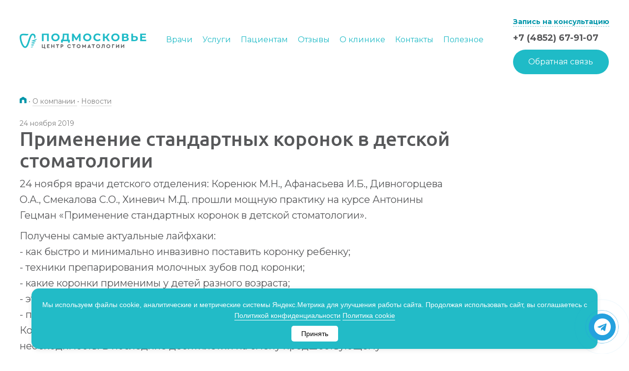

--- FILE ---
content_type: text/html; charset=UTF-8
request_url: https://www.mc-podmoskovie.ru/about/news/primenenie-standartnykh-koronok-v-detskoy-stomatologii/
body_size: 33875
content:
<!DOCTYPE html>
<html lang="ru">

<head itemscope itemtype="http://schema.org/WPHeader">
            <meta charset="UTF-8">
        <meta name="viewport" content="width=device-width, initial-scale=1, shrink-to-fit=no, viewport-fit=cover">
        <meta http-equiv="X-UA-Compatible" content="ie=edge">
        <title itemprop="headline">Применение стандартных коронок в детской стоматологии: новости Подмосковье</title>
        <meta name="format-detection" content="telephone=no">
        <meta name="cmsmagazine" content="5763cb4475f5ecfe5599cd6d743fb9d7">
        <meta name="description" content="Применение стандартных коронок в детской стоматологии. Новости стоматологиии Подмосковье г. Ярославль. Свежие публикации о  событиях, а так же важных событиях в сфере медицины и стоматологии" />
<link rel="dns-prefetch" href="//mc.yandex.ru"><link rel="preload" href="/local/build/fonts/roboto-v20-latin_cyrillic-ext-regular.df4e2e40.woff2" type="font/woff2" crossorigin="anonymous" as="font">
<link rel="preload" href="/local/build/fonts/roboto-v20-latin_cyrillic-ext-500.1c6dde4a.woff2" type="font/woff2" crossorigin="anonymous" as="font">
<link rel="preload" href="/local/build/fonts/roboto-v20-latin_cyrillic-ext-700.45be86ec.woff2" type="font/woff2" crossorigin="anonymous" as="font">
<link rel="preload" href="/local/build/fonts/ubuntu-v15-latin_cyrillic-ext-500.5292e640.woff2" type="font/woff2" crossorigin="anonymous" as="font">
<link rel="preload" href="/local/build/fonts/ALSRubl.85f3ef25.woff2" type="font/woff2" crossorigin="anonymous" as="font">
<link rel="preload" href="/local/build/styles.f17632b4.css" as="style">
<link rel="preload" href="/bitrix/js/ui/volgaweb/youtube/player/player/dist/player-component.css?17196688552516" as="style">
<link rel="preload" href="/bitrix/cache/css/s1/base/template_34f5a65a698677900d5d69ab6fc5b1e6/template_34f5a65a698677900d5d69ab6fc5b1e6_v1.css?176822508822469" as="style">
<link rel="preload" href="/local/build/app.272e09c3.js" as="script">
<link rel="preload" href="/local/build/head.272e09c3.js" as="script">
<link rel="preload" href="/bitrix/js/main/core/core.min.js?1719691318225422" as="script">
<link rel="preload" href="/bitrix/js/ui/vue/vue2/prod/dist/vue.bundle.min.js?1719668856113213" as="script">
<link rel="preload" href="/bitrix/js/ui/volgaweb/youtube/player/player/dist/player-component.js?17292498679967" as="script">
<link rel="preload" href="/local/templates/base/scripts.js?17569784975460" as="script">
<script>if(!window.BX)window.BX={};if(!window.BX.message)window.BX.message=function(mess){if(typeof mess==='object'){for(let i in mess) {BX.message[i]=mess[i];} return true;}};</script>
<script>(window.BX||top.BX).message({"JS_CORE_LOADING":"Загрузка...","JS_CORE_NO_DATA":"- Нет данных -","JS_CORE_WINDOW_CLOSE":"Закрыть","JS_CORE_WINDOW_EXPAND":"Развернуть","JS_CORE_WINDOW_NARROW":"Свернуть в окно","JS_CORE_WINDOW_SAVE":"Сохранить","JS_CORE_WINDOW_CANCEL":"Отменить","JS_CORE_WINDOW_CONTINUE":"Продолжить","JS_CORE_H":"ч","JS_CORE_M":"м","JS_CORE_S":"с","JSADM_AI_HIDE_EXTRA":"Скрыть лишние","JSADM_AI_ALL_NOTIF":"Показать все","JSADM_AUTH_REQ":"Требуется авторизация!","JS_CORE_WINDOW_AUTH":"Войти","JS_CORE_IMAGE_FULL":"Полный размер"});</script>

<script src="/bitrix/js/main/core/core.min.js?1719691318225422"></script>

<script>BX.Runtime.registerExtension({"name":"main.core","namespace":"BX","loaded":true});</script>
<script>BX.setJSList(["\/bitrix\/js\/main\/core\/core_ajax.js","\/bitrix\/js\/main\/core\/core_promise.js","\/bitrix\/js\/main\/polyfill\/promise\/js\/promise.js","\/bitrix\/js\/main\/loadext\/loadext.js","\/bitrix\/js\/main\/loadext\/extension.js","\/bitrix\/js\/main\/polyfill\/promise\/js\/promise.js","\/bitrix\/js\/main\/polyfill\/find\/js\/find.js","\/bitrix\/js\/main\/polyfill\/includes\/js\/includes.js","\/bitrix\/js\/main\/polyfill\/matches\/js\/matches.js","\/bitrix\/js\/ui\/polyfill\/closest\/js\/closest.js","\/bitrix\/js\/main\/polyfill\/fill\/main.polyfill.fill.js","\/bitrix\/js\/main\/polyfill\/find\/js\/find.js","\/bitrix\/js\/main\/polyfill\/matches\/js\/matches.js","\/bitrix\/js\/main\/polyfill\/core\/dist\/polyfill.bundle.js","\/bitrix\/js\/main\/core\/core.js","\/bitrix\/js\/main\/polyfill\/intersectionobserver\/js\/intersectionobserver.js","\/bitrix\/js\/main\/lazyload\/dist\/lazyload.bundle.js","\/bitrix\/js\/main\/polyfill\/core\/dist\/polyfill.bundle.js","\/bitrix\/js\/main\/parambag\/dist\/parambag.bundle.js"]);
</script>
<script>BX.Runtime.registerExtension({"name":"ui.vue","namespace":"BX","loaded":true});</script>
<script>BX.Runtime.registerExtension({"name":"ui.volgaweb.youtube.player.player","namespace":"window","loaded":true});</script>
<script>(window.BX||top.BX).message({"LANGUAGE_ID":"ru","FORMAT_DATE":"DD.MM.YYYY","FORMAT_DATETIME":"DD.MM.YYYY HH:MI:SS","COOKIE_PREFIX":"PDMSK","SERVER_TZ_OFFSET":"10800","UTF_MODE":"Y","SITE_ID":"s1","SITE_DIR":"\/","USER_ID":"","SERVER_TIME":1768423570,"USER_TZ_OFFSET":0,"USER_TZ_AUTO":"Y","bitrix_sessid":"a6587901e19a88b87f33345826bb8e89"});</script>


<script src="/bitrix/js/ui/vue/vue2/prod/dist/vue.bundle.min.js?1719668856113213"></script>
<script src="/bitrix/js/ui/volgaweb/youtube/player/player/dist/player-component.js?17292498679967"></script>
<script>BX.setCSSList(["\/local\/components\/vw\/likely\/asset\/customStyles.css","\/local\/components\/vw\/likely\/asset\/likely.css","\/local\/templates\/base\/styles.css","\/local\/templates\/base\/template_styles.css"]);</script>


        <script>
            function lazyCounter(sessionName, timer, cb) {
                window.addEventListener('load', function () {
                    setTimeout(function () {
                        function ll() {
                            window.removeEventListener("scroll", ll, false);
                            window.removeEventListener("mousemove", ll, false);
                            window.removeEventListener("touchmove", ll, false);
                            window.removeEventListener("resize", ll, false);
                            if (document.readyState == 'complete') {
                                cb();
                            } else {
                                window.addEventListener('load', l, false);
                            }
                            sessionStorage.setItem(sessionName, 1);
                        }

                        if (sessionStorage.getItem(sessionName) != 1) {
                            window.addEventListener("scroll", ll, {capture: false, passive: true});
                            window.addEventListener("mousemove", ll, {capture: false, passive: true});
                            window.addEventListener("touchmove", ll, {capture: false, passive: true});
                            window.addEventListener("resize", ll, {capture: false, passive: true});
                        } else {
                            ll();
                        }
                    }, timer);
                });
            }
        </script>
                <script>
            (function(m,e,t,r,i,k,a){m[i]=m[i]||function(){(m[i].a=m[i].a||[]).push(arguments)};
                m[i].l=1*new Date();
                for (var j = 0; j < document.scripts.length; j++) {if (document.scripts[j].src === r) { return; }}
                k=e.createElement(t),a=e.getElementsByTagName(t)[0],k.async=1,k.src=r,a.parentNode.insertBefore(k,a)})
            (window, document, "script", "https://mc.yandex.ru/metrika/tag.js", "ym");

            ym($value, "init", {
                clickmap:true,
                trackLinks:true,
                accurateTrackBounce:true,
                webvisor:true
            });
        </script>
    <meta property="og:title" content="Применение стандартных коронок в детской стоматологии: новости Подмосковье" />
    <meta property="og:image" content="/local/templates/base/favicons/Social.jpg" />
    <meta property="og:url" content="https://www.mc-podmoskovie.ru/about/news/primenenie-standartnykh-koronok-v-detskoy-stomatologii/" />
    <link rel="apple-touch-icon" sizes="180x180" href="/local/templates/base/favicons/apple-touch-icon.png">
    <link rel="icon" type="image/png" sizes="32x32" href="/local/templates/base/favicons/favicon-32x32.png">
    <link rel="icon" type="image/png" sizes="16x16" href="/local/templates/base/favicons/favicon-16x16.png">
    <link rel="apple-touch-icon" sizes="57x57" href="/local/templates/base/favicons/apple-icon-57x57.png">
    <link rel="apple-touch-icon" sizes="60x60" href="/local/templates/base/favicons/apple-icon-60x60.png">
    <link rel="apple-touch-icon" sizes="72x72" href="/local/templates/base/favicons/apple-icon-72x72.png">
    <link rel="apple-touch-icon" sizes="76x76" href="/local/templates/base/favicons/apple-icon-76x76.png">
    <link rel="apple-touch-icon" sizes="114x114" href="/local/templates/base/favicons/apple-icon-114x114.png">
    <link rel="apple-touch-icon" sizes="120x120" href="/local/templates/base/favicons/apple-icon-120x120.png">
    <link rel="apple-touch-icon" sizes="144x144" href="/local/templates/base/favicons/apple-icon-144x144.png">
    <link rel="apple-touch-icon" sizes="152x152" href="/local/templates/base/favicons/apple-icon-152x152.png">
    <link rel="apple-touch-icon" sizes="180x180" href="/local/templates/base/favicons/apple-icon-180x180.png">
    <link rel="icon" type="image/png" sizes="192x192" href="/local/templates/base/favicons/android-icon-192x192.png">
    <link rel="icon" type="image/png" sizes="32x32" href="/local/templates/base/favicons/favicon-32x32.png">
    <link rel="icon" type="image/png" sizes="96x96" href="/local/templates/base/favicons/favicon-96x96.png">
    <link rel="icon" type="image/png" sizes="16x16" href="/local/templates/base/favicons/favicon-16x16.png?v=2">
    <link rel="manifest" href="/local/templates/base/favicons/site.webmanifest">
    <link rel="mask-icon" href="/local/templates/base/favicons/safari-pinned-tab.svg" color="#009eb4">
    <meta name="msapplication-TileColor" content="#ffffff">
    <meta name="theme-color" content="#ffffff">
    <link rel="yandex-tableau-widget" href="/local/templates/base/favicons/yandex-tableau.json" />
    <link rel="stylesheet" href="/local/build/styles.f17632b4.css?v=1291">
    <link rel="preconnect" href="https://fonts.googleapis.com">
    <link rel="preconnect" href="https://fonts.gstatic.com" crossorigin>
    <link href="https://fonts.googleapis.com/css2?family=Montserrat:ital,wght@0,100..900;1,100..900&display=swap" rel="stylesheet">
    <script>
        document.addEventListener('zd:show', function() {
            try {
                var flc = document.querySelector('.floating-call');
                var ph = document.querySelector('.zphone');
                if (flc && ph) {
                    flc.setAttribute('href', ph.getAttribute('href'));
                }
            } catch (e) {
                console.warn(e.message)
            }
        });
    </script>
    <!-- calltouch -->
    <script>
        (function(w, d, n, c) {
            w.CalltouchDataObject = n;
            w[n] = function() {
                w[n]["callbacks"].push(arguments)
            };
            if (!w[n]["callbacks"]) {
                w[n]["callbacks"] = []
            }
            w[n]["loaded"] = false;
            if (typeof c !== "object") {
                c = [c]
            }
            w[n]["counters"] = c;
            for (var i = 0; i < c.length; i += 1) {
                p(c[i])
            }

            function p(cId) {
                var a = d.getElementsByTagName("script")[0],
                    s = d.createElement("script"),
                    i = function() {
                        a.parentNode.insertBefore(s, a)
                    },
                    m = typeof Array.prototype.find === 'function',
                    n = m ? "init-min.js" : "init.js";
                s.async = true;
                s.src = "https://mod.calltouch.ru/" + n + "?id=" + cId;
                if (w.opera == "[object Opera]") {
                    d.addEventListener("DOMContentLoaded", i, false)
                } else {
                    i()
                }
            }
        })(window, document, "ct", "izn5fj7h");
    </script>
    <!-- calltouch -->
    <style>
        @media screen and (max-width: 1199px)
        /* Tablet */
            {
            header.header {
                position: unset !important;
            }

            .header--over~.content {
                padding-top: 0px;
            }

            .form-response.form-response--success p {
                font-size: 1rem;
                font-weight: 300;
            }
        }
    </style>

    <style>
        @media screen and (max-width:767px) {
            .index-main-slider-v2__slide {
                padding-top: 10px !important;
            }
        }
    </style>
    <script>
        (function(w, c) {
            (w[c] = w[c] || []).push(function() {
                new zTracker({
                    "id": "aea839f90146b26c6954ad9b02a211c412177",
                    "metrics": {
                        "metrika": "4469134"
                    }
                });
            });
        })(window, "zTrackerCallbacks");
    </script>
    <script async id="zd_ct_phone_script" src="https://my.zadarma.com/js/ct_phone.min.js"></script>
            <!-- Yandex.Metrika counter -->
        <script>
            (function(m, e, t, r, i, k, a) {
                m[i] = m[i] || function() {
                    (m[i].a = m[i].a || []).push(arguments)
                };
                m[i].l = 1 * new Date();
                for (var j = 0; j < document.scripts.length; j++) {
                    if (document.scripts[j].src === r) {
                        return;
                    }
                }
                k = e.createElement(t), a = e.getElementsByTagName(t)[0], k.async = 1, k.src = r, a.parentNode.insertBefore(k, a)
            })
            (window, document, "script", "https://mc.yandex.ru/metrika/tag.js", "ym");

            ym(4469134, "init", {
                clickmap: true,
                trackLinks: true,
                accurateTrackBounce: true,
                webvisor: true
            });
        </script>
        <noscript>
            <div><img src="https://mc.yandex.ru/watch/4469134" style="position:absolute; left:-9999px;" alt="" /></div>
        </noscript>
        <!-- /Yandex.Metrika counter -->
    
    

</head>

<body
    class=" page_secondary" itemscope="" itemtype="http://schema.org/WebPage">
    <div class="visually-hidden"  itemscope itemtype="http://schema.org/Organization">
  <div itemprop="name">Стоматология Подмосковье</div>
  <link itemprop="url" href="https://www.mc-podmoskovie.ru/">
  <div itemprop="logo" itemscope="" itemtype="https://schema.org/ImageObject">
    <link itemprop="url" href="/local/assets/images/logo.png">
  </div>
  <div itemprop="address" itemscope itemtype="https://schema.org/PostalAddress">
    <span itemprop="postalCode">150040</span>,
    <span itemprop="addressCountry">Россия</span>,
    <span itemprop="addressRegion">Ярославская область</span>,
    <span itemprop="addressLocality">Ярославль</span>,
    <span itemprop="streetAddress">ул. Некрасова, д.41</span>
  </div>
  <a itemprop="telephone" href="tel:+74852744545">+7 4852 74-45-45</a>
  <a itemprop="email" href="mailto:mail@mc-podmoskovie.ru">mail@mc-podmoskovie.ru</a>
</div>
            <noscript>
        <div><img src="https://mc.yandex.ru/watch/4469134" style="position:absolute; left:-9999px;" alt=""/></div>
        </noscript>
    <script>
        (function(w, d, s, h, id) {
            w.roistatProjectId = id;
            w.roistatHost = h;
            var p = d.location.protocol == "https:" ? "https://" : "http://";
            var u = /^.*roistat_visit=[^;]+(.*)?$/.test(d.cookie) ? "/dist/module.js" : "/api/site/1.0/" + id + "/init?referrer=" + encodeURIComponent(d.location.href);
            var js = d.createElement(s);
            js.charset = "UTF-8";
            js.async = 1;
            js.src = p + h + u;
            var js2 = d.getElementsByTagName(s)[0];
            js2.parentNode.insertBefore(js, js2);
        })(window, document, 'script', 'cloud.roistat.com', '36c9d407f360624fe49a07fcec8f381b');
    </script>
    <div id="panel">
            </div>
    <div
        class="layout ">
        <div class="main">
                            <header class="header   header--over">
                    <div class="header__wrapper">
                        <div class="header__logo1">
                            <a href="/" class="no-border">
                                <svg xmlns="http://www.w3.org/2000/svg" width="260" height="39" fill="none" viewBox="0 0 391 48" style="vertical-align: middle">
                                    <path fill="#57585a" d="M77.05 45.39h-8.6v-11h2.3v8.96h4.7v-8.97h2.3v8.97h1.5v4.39h-2.2v-2.35Zm7.31-11.01h7.56v2.04h-5.26v2.23h3.86v1.92h-3.86v2.78h5.46v2.04h-7.76v-11Zm13.16 0h2.3v4.22h4.97v-4.22h2.3v11h-2.3v-4.74h-4.97v4.75h-2.3v-11Zm18.08 2.04h-3.59v-2.03h9.5v2.03h-3.6v8.97h-2.3v-8.97Zm15.06 3.12c.53 0 .95-.15 1.25-.44.3-.3.45-.69.45-1.16s-.15-.85-.46-1.14c-.3-.29-.72-.43-1.24-.43h-1.92v3.17h1.92Zm-4.22-5.16h4.22c.78 0 1.48.15 2.1.45a3.35 3.35 0 0 1 1.96 3.1 3.34 3.34 0 0 1-1.97 3.12c-.6.3-1.3.45-2.1.45h-1.91v3.89h-2.3v-11Zm23.49 10.46a5.65 5.65 0 0 1-2.96-4.95c0-1.06.27-2.02.8-2.9a5.7 5.7 0 0 1 2.17-2.05c.92-.5 1.93-.75 3.03-.75 1.06 0 2.03.24 2.9.72a5.36 5.36 0 0 1 2.05 2l-1.73 1.21a3.66 3.66 0 0 0-3.22-1.85c-.7 0-1.32.15-1.87.47a3.4 3.4 0 0 0-1.3 1.29 3.73 3.73 0 0 0-.46 1.87c0 .7.16 1.33.47 1.87.31.55.74.97 1.3 1.28.54.3 1.16.45 1.86.45 1.35 0 2.42-.61 3.22-1.85l1.73 1.2a5.22 5.22 0 0 1-2.04 2.01 5.9 5.9 0 0 1-2.93.73 6.2 6.2 0 0 1-3.02-.75Zm15.89-8.42h-3.59v-2.03h9.5v2.03h-3.6v8.97h-2.3v-8.97Zm17.79 6.63a3.43 3.43 0 0 0 1.76-3.16 3.7 3.7 0 0 0-.47-1.86 3.35 3.35 0 0 0-1.29-1.3 3.68 3.68 0 0 0-1.85-.46c-.7 0-1.3.15-1.85.46-.55.3-.98.73-1.29 1.28a3.73 3.73 0 0 0-.47 1.88c0 .7.16 1.32.47 1.87a3.37 3.37 0 0 0 3.14 1.74c.68 0 1.3-.15 1.85-.45Zm-1.86 2.54a6.1 6.1 0 0 1-3-.75 5.7 5.7 0 0 1-2.96-4.95c0-1.06.26-2.02.8-2.9a5.73 5.73 0 0 1 2.16-2.06c.9-.5 1.9-.75 3-.75 1.09 0 2.09.26 3 .75.92.5 1.64 1.2 2.18 2.06.54.88.81 1.84.81 2.9 0 1.05-.27 2.02-.81 2.89a5.75 5.75 0 0 1-2.18 2.06c-.91.5-1.91.75-3 .75Zm22.34-11.4v11.2h-2.3v-5.87l-2.83 3.47h-.75l-2.82-3.47v5.87h-2.3v-11.2h.75l4.75 5.95 4.75-5.95h.75Zm10.31 4.2-1.5 3.71h3l-1.5-3.71Zm2.3 5.56h-4.6l-.62 1.44H209l5.02-11.2h.77l5 11.2h-2.46l-.63-1.44Zm9.3-7.53h-3.59v-2.03h9.5v2.03h-3.6v8.97H226v-8.97Zm17.79 6.63a3.43 3.43 0 0 0 1.76-3.16 3.7 3.7 0 0 0-.47-1.86 3.35 3.35 0 0 0-1.29-1.3 3.68 3.68 0 0 0-1.85-.46c-.7 0-1.3.15-1.85.46-.55.3-.98.73-1.29 1.28a3.73 3.73 0 0 0-.47 1.88c0 .7.16 1.32.47 1.87a3.37 3.37 0 0 0 3.14 1.74c.68 0 1.3-.15 1.85-.45Zm-1.86 2.54a6.1 6.1 0 0 1-3-.75 5.7 5.7 0 0 1-2.96-4.95c0-1.06.26-2.02.8-2.9a5.73 5.73 0 0 1 2.16-2.06c.9-.5 1.9-.75 3-.75 1.09 0 2.09.26 3 .75.92.5 1.64 1.2 2.18 2.06.54.88.81 1.84.81 2.9 0 1.05-.27 2.02-.81 2.89a5.75 5.75 0 0 1-2.18 2.06c-.91.5-1.91.75-3 .75Zm20.17-11.21v11h-2.3v-8.96h-3.23a30.37 30.37 0 0 1-.47 5.5 5.94 5.94 0 0 1-1.18 2.82 2.6 2.6 0 0 1-1.98.81c-.33 0-.65-.05-.97-.16v-1.92c.07.02.22.03.46.03.46 0 .82-.25 1.1-.75.28-.5.48-1.26.61-2.29s.2-2.37.23-4.04l.02-2.04h7.71Zm13.18 8.67c.55-.31.98-.74 1.29-1.29.31-.55.47-1.17.47-1.87a3.7 3.7 0 0 0-.47-1.86 3.36 3.36 0 0 0-1.3-1.3 3.69 3.69 0 0 0-1.84-.46c-.7 0-1.31.15-1.86.46-.54.3-.97.73-1.28 1.28a3.73 3.73 0 0 0-.47 1.88c0 .7.16 1.32.47 1.87.3.55.74.98 1.28 1.29.55.3 1.17.45 1.86.45.68 0 1.3-.15 1.85-.45Zm-1.87 2.54a6.1 6.1 0 0 1-3-.75 5.71 5.71 0 0 1-2.16-2.06 5.43 5.43 0 0 1-.8-2.9c0-1.05.27-2.01.8-2.89a5.74 5.74 0 0 1 2.17-2.06 6.3 6.3 0 0 1 6 0 5.5 5.5 0 0 1 2.98 4.96 5.4 5.4 0 0 1-.8 2.89 5.75 5.75 0 0 1-2.18 2.06c-.92.5-1.92.75-3 .75Zm11.34-11.21h7.23v2.04h-4.93v8.97h-2.3v-11Zm21.97-.19v11.2h-2.3v-6.82l-6.59 7.02h-.75v-11.2h2.3v6.75l6.57-6.95h.77Zm15.61 0v11.2h-2.3v-6.82l-6.58 7.02h-.75v-11.2h2.3v6.75l6.57-6.95h.76Z" />
                                    <path fill="#1FBBC7" d="M68.45 24.2h5.42V5.48h10.64V24.2h5.42V1.13H68.45V24.2Zm48.75-8.53a6.9 6.9 0 0 1-3.9 3.85 7.8 7.8 0 0 1-2.9.53 7.94 7.94 0 0 1-2.94-.53 6.74 6.74 0 0 1-3.88-3.87 7.88 7.88 0 0 1-.56-2.98c0-1.1.19-2.1.56-3a6.91 6.91 0 0 1 3.9-3.86 7.81 7.81 0 0 1 2.91-.52c1.06 0 2.03.17 2.93.52a6.77 6.77 0 0 1 3.89 3.86c.37.9.55 1.9.55 3s-.18 2.1-.55 3Zm2.4-11.54a12.37 12.37 0 0 0-4.08-2.5c-1.55-.6-3.27-.9-5.13-.9-1.84 0-3.54.3-5.11.9-1.57.6-2.94 1.43-4.11 2.5a11.32 11.32 0 0 0-3.67 8.54 11.4 11.4 0 0 0 3.65 8.54 12.27 12.27 0 0 0 4.11 2.5c1.58.59 3.3.89 5.17.89 1.83 0 3.53-.3 5.1-.9a12.64 12.64 0 0 0 4.07-2.48 11.45 11.45 0 0 0 3.68-8.55 11.43 11.43 0 0 0-3.68-8.54Zm16.22 14.9c.4-.73.71-1.61.96-2.65.25-1.05.43-2.2.56-3.48a79 79 0 0 0 .28-4.05l.1-3.37h8.08v14.37h-10.55c.2-.24.4-.5.57-.82Zm15.37-17.9h-18.11l-.27 7.22a74.02 74.02 0 0 1-.32 4.58 19.8 19.8 0 0 1-.7 3.67 6.13 6.13 0 0 1-1.25 2.43 2.5 2.5 0 0 1-2 .82h-.75l-.03 9.13h5.05V24.2h16.63v4.78h5.05v-9.13h-3.3V1.13Zm32.34 0-8.68 14.33-8.82-14.33h-4.51V24.2h5.11V10.65l6.94 11.11h2.42l6.94-11.35.03 13.8h5.11l-.03-23.08h-4.5Zm31.83 14.54a6.91 6.91 0 0 1-3.9 3.85c-.9.35-1.87.53-2.92.53a7.94 7.94 0 0 1-2.93-.53 6.73 6.73 0 0 1-3.89-3.87 7.86 7.86 0 0 1-.55-2.98c0-1.1.19-2.1.56-3a6.91 6.91 0 0 1 3.9-3.86 7.82 7.82 0 0 1 2.9-.52c1.06 0 2.04.17 2.94.52a6.78 6.78 0 0 1 3.89 3.86c.37.9.55 1.9.55 3s-.18 2.1-.55 3Zm2.38-11.54a12.36 12.36 0 0 0-4.07-2.5c-1.56-.6-3.27-.9-5.13-.9-1.84 0-3.55.3-5.11.9-1.58.6-2.94 1.43-4.11 2.5a11.33 11.33 0 0 0-3.67 8.54 11.4 11.4 0 0 0 3.65 8.54 12.28 12.28 0 0 0 4.1 2.5c1.59.59 3.31.89 5.17.89 1.84 0 3.54-.3 5.1-.9a12.58 12.58 0 0 0 4.08-2.48 11.4 11.4 0 0 0 3.68-8.55 11.43 11.43 0 0 0-3.69-8.54Zm17.29 3.2a6.9 6.9 0 0 1 2.39-1.52 8.44 8.44 0 0 1 6.26.15 8.17 8.17 0 0 1 2.7 2.03l3.5-3.17a10.78 10.78 0 0 0-4.16-3.04c-1.65-.7-3.5-1.04-5.54-1.04-1.84 0-3.53.29-5.08.87-1.55.58-2.9 1.41-4.06 2.49a11.41 11.41 0 0 0-3.65 8.57 11.54 11.54 0 0 0 7.69 11.06c1.56.57 3.25.87 5.07.87 2.06 0 3.92-.35 5.57-1.06 1.65-.7 3.03-1.72 4.16-3.06l-3.5-3.17a7.68 7.68 0 0 1-5.92 2.73 8.4 8.4 0 0 1-3.04-.52 6.9 6.9 0 0 1-3.95-3.86 7.8 7.8 0 0 1-.56-3c0-1.1.19-2.1.56-3 .37-.9.89-1.67 1.56-2.33Zm42.98-6.2h-5.75l-6.18 9.33h-3.92V1.13h-5.42V24.2h5.42v-9.3h3.75l6.15 9.3h6.19l-7.94-11.93 7.7-11.14Zm24.12 14.54a6.91 6.91 0 0 1-3.9 3.85c-.9.35-1.86.53-2.92.53a7.94 7.94 0 0 1-2.92-.53 6.73 6.73 0 0 1-3.9-3.87 7.84 7.84 0 0 1-.55-2.98c0-1.1.19-2.1.56-3a6.91 6.91 0 0 1 3.9-3.86 7.82 7.82 0 0 1 2.91-.52c1.06 0 2.03.17 2.93.52a6.78 6.78 0 0 1 3.89 3.86c.37.9.56 1.9.56 3s-.2 2.1-.56 3Zm2.39-11.54a12.36 12.36 0 0 0-4.07-2.5 14.2 14.2 0 0 0-5.14-.9c-1.84 0-3.54.3-5.11.9-1.57.6-2.94 1.43-4.11 2.5a11.33 11.33 0 0 0-3.67 8.54 11.4 11.4 0 0 0 3.65 8.54 12.28 12.28 0 0 0 4.11 2.5c1.58.59 3.3.89 5.17.89 1.84 0 3.54-.3 5.1-.9a12.53 12.53 0 0 0 4.07-2.48 11.42 11.42 0 0 0 3.69-8.55 11.43 11.43 0 0 0-3.7-8.54Zm25.53 15.39c-.65.48-1.6.73-2.86.73h-6V14.4h6c1.25 0 2.2.24 2.86.71.65.47.97 1.2.97 2.16 0 1.01-.32 1.76-.97 2.24ZM321.2 5.09h5.08c1.19 0 2.09.23 2.7.7.6.48.9 1.18.9 2.1 0 .92-.3 1.62-.9 2.1-.62.46-1.51.7-2.7.7h-5.08v-5.6Zm13.16 8.14a7.65 7.65 0 0 0-2.27-1.04c.43-.2.82-.43 1.2-.7a5.13 5.13 0 0 0 2.14-4.4 5 5 0 0 0-2.28-4.4c-1.53-1.04-3.66-1.56-6.4-1.56h-10.97V24.2h11.61c2.98 0 5.26-.58 6.82-1.73a5.6 5.6 0 0 0 2.34-4.76c0-1.96-.74-3.45-2.2-4.48Zm23.49 5.99c-.8.68-1.9 1.03-3.3 1.03h-4.91v-7.58h4.91a5.7 5.7 0 0 1 3.32.84c.8.56 1.2 1.47 1.2 2.75 0 1.3-.41 2.28-1.22 2.96Zm4.38-8.65c-1.55-1.24-3.75-1.86-6.6-1.86h-6V1.13h-5.41V24.2h10.63c3.03 0 5.4-.68 7.12-2.04 1.72-1.37 2.58-3.36 2.58-6 0-2.48-.78-4.34-2.32-5.59Zm15.04 9.35v-5.34h10.94v-4.15h-10.94V5.42h12.39V1.13h-17.8V24.2h18.24v-4.28h-12.83ZM44.89 11.46c-.76-4.55-3.47-5.83-5.09-5.55-1.42.25-2.12.93-3.88 4.6-1.66 3.43-3.21 8.23-4.7 12.88-3.62 11.31-7.04 22-14.21 22-2.28 0-4.5-1.12-6.59-3.3C4.16 35.53-.52 19.58.05 11.12c.3-4.57 2.34-7.55 6.05-8.86 2.93-1.03 6.4-.9 9.75-.64 8.84.67 11.34.52 11.34.52l-.6 1.63a4.64 4.64 0 0 1-4.7 3.03c-1.76-.13-4-.28-6.3-.4-7.48-.43-10.33-.1-10.67 5.03-.49 7.31 3.82 21.9 9.06 27.37.78.82 1.94 1.8 3.03 1.8 1.32 0 2.94-1.8 4.55-5.04 1.82-3.67 3.44-8.72 5-13.6C30.14 10.78 33.23 1.12 39.8 1.12c2.14 0 4 .52 5.52 1.52a9.06 9.06 0 0 1 2.46 2.7 11.6 11.6 0 0 1 1.3 4.8c.28 5.23-3.94 6.38-3.94 6.38s.26-2-.25-5.07Z" />
                                    <path fill="#1FBBC7" d="M35.74 24.03s8.42-4.22 17.94-6.4c-.84 1.33-8.07 9.01-17.94 6.4Zm-.46 5.47s7.08-3.54 15.08-5.38c-.7 1.13-6.79 7.59-15.08 5.39Zm-.82 5.32s6.09-3.05 12.96-4.63c-.6.97-5.83 6.52-12.96 4.63Zm-.33 4.76s4.92-2.46 10.48-3.75c-.48.79-4.71 5.28-10.48 3.75ZM34 44.23s3.64-1.82 7.75-2.77c-.36.58-3.48 3.9-7.74 2.77Z" />
                                </svg>
                            </a>
                        </div>
                        <div class="header__menu">
                            <script>
    const mobileModalMenuLinks = {"\/services\/diagnostics\/":{"img":"<svg xmlns=\"http:\/\/www.w3.org\/2000\/svg\" viewBox=\"0 0 72.3 65\" width=\"72.3\" height=\"65\" overflow=\"scroll\"><path d=\"M36.7 24.8c.5-.6.4-1.1.4-1.7v-.3-.3c0-.4.3-.7.6-.8.9-.2 1.2 0 1.2 0 .3.2.8.1.9-.3.2-.3.1-.8-.3-.9-.3-.1-.8-.3-2.1-.1-1 .2-1.8 1.1-1.8 2.1v1.1l-.7-.4-.6-.3c-.2-.1-.2-.5-.1-1.1.1-.7.2-1.7-.8-2.1-.5-.2-1.1-.2-1.6.1a3 3 0 0 0-1.4 1.7c-.1.4.1.8.4.9.4.1.8-.1.9-.4 0-.1.4-1.1 1.1-1v.6c-.1.8-.2 2 .9 2.5l.5.3c.6.3 1.2.6 1.6.6.5.2.7.1.9-.2zM45.6 18.4c.9-.4 1.6-1.3 1.6-2.4 0-.4-.3-.7-.7-.7s-.7.4-.7.7c0 .5-.3.9-.7 1.1-.6.3-1.7.6-3.1.9-.9.2-1.5.6-1.6 1.2-.3 1.2 1.2 2.5 2.1 3.2l.3.3c.1.2.3.3.5.3l.4-.1c.3-.2.4-.7.1-1l-.5-.5c-1.4-1.2-1.6-1.7-1.6-1.8l.6-.2c1.4-.3 2.6-.7 3.3-1zM39.4 9.5c-.6.1-.8.5-.8.7-.2.8.6 4 1.4 4.6.6.4 1.1.5 1.5.5.5 0 .8-.2 1.1-.4l.6-.4c.3-.2.7-.5.8-.9.1-.4-.2-.7-.3-.9l-.1-.3c0-.9-.3-1.3-.6-1.7l-.2-.3c-.7-.5-2.6-1.1-3.4-.9zm2.1 1.9l.3.4c.2.2.3.3.3.7 0 .4.1.7.3 1l-.6.4c-.1.1-.3.2-.9-.2-.3-.3-.8-2-.9-2.8.4 0 1.3.3 1.5.5zM36.2 17.4c-.2.3-.1.8.2 1l.4.1c.2 0 .5-.1.6-.3l.2-.2c.4-.5 1.2-1.4 1.2-3.3 0-1.4-.9-1.6-1.5-1.7l-.7-.2-.2-.1v-.1c0-.2 0-.7-.4-1.1-.7-.8-2.7-.8-3.5-.8-.4 0-.7.3-.7.7 0 .4.3.7.7.7a5 5 0 0 1 2.4.3l.1.3c0 .4.1.9.9 1.4l1.1.4.4.1v.3c0 1.3-.5 2-.8 2.4-.3-.2-.4 0-.4.1z\"\/><path d=\"M31.3 16.2c-1.4.3-1.7 2.1-1.9 2.7v.1c-.1.4.2.7.5.8h.1c.3 0 .6-.2.7-.6v-.1c.2-1 .5-1.6.8-1.6 1.9-.4 2-2.5 1.8-3.5-.1-.4-.4-.6-.8-.5-.4.1-.6.4-.5.8.1.1.4 1.6-.7 1.9z\"\/><path d=\"M71.3 39.6L56.4 24.7 53 28.1 51.9 27A16.8 16.8 0 0 0 38.4 0a17 17 0 0 0-16.9 16.9 17 17 0 0 0 29.1 11.7l1 1-3.2 3.3 14.9 14.9a4 4 0 0 0 2.8 1.1l.8-.1c1.3-.2 2.6-.9 3.6-1.9 2.1-2.4 2.5-5.6.8-7.3zm-32.9-7.9a14.9 14.9 0 0 1 0-29.7 14.9 14.9 0 0 1 0 29.7zm30.5 13.6c-.7.7-1.6 1.2-2.5 1.4-.4.1-1.3.1-1.8-.4L51.2 32.7l5.2-5.2L69.8 41c1 .9.5 2.9-.9 4.3z\"\/><path d=\"M46.4 7.9l-1.2 1.6a10 10 0 0 1-8.8 17.7l-.6 1.9A12 12 0 0 0 46.4 7.9zM28.4 16.9a10 10 0 0 1 13-9.5l.6-2a12 12 0 0 0-10.6 21.2l1.2-1.6a9.8 9.8 0 0 1-4.2-8.1zM10.7 11.9C7.9 14.6 8 18.6 8 18.7c0 .5.5 1 1 1 .6 0 1-.5 1-1 0 0 0-3.3 2.1-5.3 1.3-1.3 3.3-1.8 5.8-1.6.6 0 1-.4 1.1-.9 0-.6-.4-1-.9-1.1-3.1-.3-5.6.5-7.4 2.1z\"\/><path d=\"M45.8 34.4c-.5-.3-1.1-.1-1.4.4-.7 1.2-1.5 3-1.9 5.1-2.5 14.1-5.2 19.2-7.1 21-1.4 1.4-2.8 2-3.6 1.6-.6-.3-1-1.1-1-2.1v-6.2-3.3c0-2.6-1.7-7.5-4.9-7.5a5 5 0 0 0-3.6 1.7 7.8 7.8 0 0 0-1.9 6c.3 4.6-.1 10.4-1.2 11.7l-.1.1c-1.5 0-6.6-7.7-8.2-13.8-.5-2-.8-4.1-1.1-6.2-.4-3.5-.9-7.1-2.6-10l-.2-.3C4.5 28.3-.2 20.3 3.4 12.4c3.7-8 9.1-8 11.7-8 1 0 2.4.5 4 1l1.6.5c.5.2 1.1-.1 1.3-.6s-.1-1.1-.6-1.3l-1.6-.5c-1.8-.6-3.3-1.1-4.6-1.1-2.8 0-9.2 0-13.5 9.2-4.1 8.8.9 17.5 3.7 22.1v.3c1.5 2.5 1.9 5.8 2.3 9.2.3 2.1.6 4.4 1.1 6.5.7 2.8 2.4 6.4 4.3 9.6 2.3 3.8 4.3 5.7 5.9 5.7.4 0 1-.1 1.6-.7 2.5-2.7 1.8-13.1 1.8-13.2-.1-1.8.4-3.4 1.3-4.5a3 3 0 0 1 2.2-1.1c1.6 0 2.9 3.6 2.9 5.5v9.5c0 1.8.8 3.3 2.2 3.9 1 .4 3 .7 5.8-2 3-2.9 5.6-10.4 7.7-22.1.3-1.9 1.1-3.4 1.7-4.5.3-.5.1-1.1-.4-1.4z\"\/><\/svg>","header":"\u0414\u0438\u0430\u0433\u043d\u043e\u0441\u0442\u0438\u043a\u0430","links":[{"name":"3D-\u0442\u043e\u043c\u043e\u0433\u0440\u0430\u0444\u0438\u044f","link":"\/services\/diagnostics\/3d\/"},{"name":"\u041e\u0440\u0442\u043e\u043f\u0430\u043d\u0442\u043e\u043c\u043e\u0433\u0440\u0430\u043c\u043c\u0430","link":"\/services\/diagnostics\/ortopantomogramma\/"},{"name":"\u041f\u0440\u0438\u0446\u0435\u043b\u044c\u043d\u044b\u0435 \u0440\u0435\u043d\u0442\u0433\u0435\u043d \u0441\u043d\u0438\u043c\u043a\u0438","link":"\/services\/diagnostics\/roentgen\/"},{"name":"\u0422\u0435\u043b\u0435\u0440\u0435\u043d\u0442\u0433\u0435\u043d\u043e\u0433\u0440\u0430\u043c\u043c\u0430","link":"\/services\/diagnostics\/telerentgenogramma\/"}]},"\/services\/therapeutic\/":{"img":"<svg xmlns=\"http:\/\/www.w3.org\/2000\/svg\" viewBox=\"0 0 69 62.3\" width=\"69\" height=\"62.3\" overflow=\"scroll\"><path d=\"M65.5 15.3v-.2c-.2-.9-.6-1.8-1.2-2.3L49.6 0h-17l-2.5 2.5c-1.2.1-3.5.6-5.1 2.2-.9.9-1.4 2-1.7 3.2h-1.5V6.7c0-.6-.4-1-1-1s-1 .4-1 1v1.2H1c-.6 0-1 .4-1 1s.4 1 1 1h18.8v1.3c0 .6.4 1 1 1s1-.4 1-1V9.9h1.4c.3 4.3 4.1 6 6.9 6.5l2.8 3 12.1-.8 6.6 7c-1.2 7.9-1.1 33.2-1.1 34.4h2c0-10.6.2-31.6 1.4-35.4 1.3-4.2 7.9-9.3 9.4-10l.5 1.1L67 59l2-.2-3.5-43.5zM25.1 9.4c0-3.7 3.1-4.6 4.8-4.9v9.9c-1.9-.4-4.8-1.6-4.8-5zm6.8 6.1v-12L33.4 2H48l-3.4 14.6-10.9.8-1.8-1.9zm20.2 7.7l-5.6-6 3.4-14.4 11.8 10.3c-2.8 1.7-8 6.1-9.6 10.1z\"\/><path d=\"M22.4 25.7c-3.8-1.4-6.8-1.4-8.8.1C11 27.6 11 30.9 11 31c0 .5.5 1 1 1 .6 0 1-.5 1-1 0 0 0-2.4 1.7-3.6 1.4-1 3.9-1 7 .2.5.2 1.1-.1 1.3-.6a1 1 0 0 0-.6-1.3z\"\/><path d=\"M31.3 19.8c-1.7 0-2.9.5-3.9.9s-2 .8-3.4.8c-1.6 0-3.2-.6-4.7-1-1.2-.4-2.3-.8-3.2-.8-1.9 0-6.4 0-9.3 6.3-2.8 6.1.6 11.9 2.5 15.1l.1.2c1 1.6 1.2 3.8 1.5 6 .2 1.4.4 2.9.8 4.4.8 3.2 4.4 10.5 7.1 10.5.3 0 .9-.1 1.3-.6 1.8-1.9 1.3-8.8 1.3-9.1-.1-1.1.2-2.1.8-2.8.4-.4.8-.6 1.2-.6.7 0 1.6 2 1.6 3.3V58.8c0 1.4.6 2.5 1.7 2.9.7.3 2.2.5 4.2-1.4 2.1-2 3.8-6.9 5.2-15 .3-1.6 1-2.9 1.9-4.3 1.4-2.3 3-4.9 3-9.8.1-8-6.3-11.4-9.7-11.4zm5.1 20.4c-.9 1.5-1.8 3-2.2 5-1.7 9.4-3.4 12.7-4.6 13.9-1 1-1.7 1.2-2.1 1-.3-.2-.5-.6-.5-1.1v-4.1-2.2c0-1.9-1.2-5.3-3.6-5.3-1 0-1.9.4-2.7 1.2a5.3 5.3 0 0 0-1.3 4.3c.3 3.5-.2 6.8-.7 7.5-1.1-.5-4.1-5.3-5.1-9l-.7-4.1c-.3-2.4-.6-4.8-1.8-6.8l-.1-.3C9.3 37.4 6.2 32.1 8.6 27c2.4-5.2 5.9-5.2 7.5-5.2.6 0 1.6.3 2.6.7 1.5.5 3.3 1.2 5.3 1.2 1.8 0 3-.5 4.1-1 1-.4 1.9-.8 3.1-.8 2.1 0 7.8 2.3 7.8 9.6.1 4.2-1.3 6.5-2.6 8.7z\"\/><\/svg>","header":"\u041b\u0435\u0447\u0435\u043d\u0438\u0435 \u0437\u0443\u0431\u043e\u0432","links":[{"name":"\u041f\u0440\u043e\u0444\u0438\u043b\u0430\u043a\u0442\u0438\u0447\u0435\u0441\u043a\u0438\u0435 \u043e\u0441\u043c\u043e\u0442\u0440\u044b","link":"\/services\/therapeutic\/profilakticheskie-osmotry\/"},{"name":"\u041b\u0435\u0447\u0435\u043d\u0438\u0435 \u043a\u0430\u0440\u0438\u0435\u0441\u0430","link":"\/services\/therapeutic\/caries\/"},{"name":"\u041b\u0435\u0447\u0435\u043d\u0438\u0435 \u043f\u0443\u043b\u044c\u043f\u0438\u0442\u0430 \u0438&nbsp;\u043f\u0435\u0440\u0438\u043e\u0434\u043e\u043d\u0442\u0438\u0442\u0430","link":"\/services\/therapeutic\/pulpitis\/"},{"name":"\u0425\u0443\u0434\u043e\u0436\u0435\u0441\u0442\u0432\u0435\u043d\u043d\u0430\u044f \u0440\u0435\u0441\u0442\u0430\u0432\u0440\u0430\u0446\u0438\u044f \u0437\u0443\u0431\u043e\u0432","link":"\/services\/therapeutic\/restoration-of-teeth\/"},{"name":"\u0421\u043f\u0430\u0441\u0435\u043d\u0438\u0435 \u0442\u0440\u0430\u0432\u043c\u0438\u0440\u043e\u0432\u0430\u043d\u043d\u044b\u0445 \u0437\u0443\u0431\u043e\u0432","link":"\/services\/therapeutic\/spasenie-travmirovannykh-zubov\/"},{"name":"\u041b\u0435\u0447\u0435\u043d\u0438\u0435 \u0437\u0443\u0431\u043e\u0432 \u043f\u0440\u0438 \u0433\u0440\u0443\u0434\u043d\u043e\u043c \u0432\u0441\u043a\u0430\u0440\u043c\u043b\u0438\u0432\u0430\u043d\u0438\u0438 \u0438&nbsp;\u0431\u0435\u0440\u0435\u043c\u0435\u043d\u043d\u043e\u0441\u0442\u0438","link":"\/services\/therapeutic\/lechenie-zubov-pri-grudnom-vskarmlivanii-i-beremennosti\/"}]},"\/services\/implant\/":{"img":"<svg xmlns=\"http:\/\/www.w3.org\/2000\/svg\" viewBox=\"0 0 42.4 74.6\" width=\"42.4\" height=\"74.6\" overflow=\"scroll\"><path d=\"M23.1 9c3.9-1.4 6.8-1.5 8.6-.2 2.1 1.5 2.1 4.5 2.1 4.5 0 .6.4 1 1 1 .5 0 1-.4 1-1 0-.2 0-4.1-3-6.2-2.3-1.6-5.8-1.6-10.4 0-.5.2-.8.8-.6 1.3.2.5.8.8 1.3.6zM22 35.2H11.6v-3.1c0-.6-.4-1-1-1s-1 .4-1 1v5.1H22c.6 0 1-.4 1-1s-.4-1-1-1z\"\/><path d=\"M41.1 7.5C37.6 0 32.2 0 30 0c-1.1 0-2.4.4-3.8.9-1.7.6-3.7 1.3-5.7 1.3-1.7 0-2.9-.5-4.2-1C15 .6 13.6.1 11.7.1 7.6.1 0 4.1 0 13.9c0 5.8 1.9 8.9 3.6 11.7l1.7 3.1v12.8h3.8l2.6 2.8v21.3l8.9 8.9 9-9V43.6l2.3-2.1h5.2V28.6c.3-1.2.7-2.3 1.1-3 2.1-3.4 6.3-10.6 2.9-18.1zM2 13.9C2 5.5 8.3 2.1 11.7 2.1c1.6 0 2.6.4 3.9 1a11 11 0 0 0 4.9 1.2c2.3 0 4.6-.8 6.4-1.4C28 2.4 29.2 2 30 2c2 0 6.3 0 9.3 6.4 3 6.5-.7 12.9-2.7 16.3a26 26 0 0 0-1.2 2.8H7l-1.6-3A17.3 17.3 0 0 1 2 13.9zm25.7 40a51.3 51.3 0 0 0-14-4.1v-5l3.7.7c6.2.8 9.1 2.4 10.2 3.2v5.2zm-13 11.9a28 28 0 0 1 9.1 2.8l-3.2 3.2-5.9-6zm10.6 1.3a31.7 31.7 0 0 0-11.6-3.5v-4.3c2.8.5 9.9 2 14 4.1v1.3l-2.4 2.4zm-11.6-9.8v-5.4c2.8.4 9 1.7 14 4.3v5a64.7 64.7 0 0 0-14-3.9zm14-14.6v3.7a27 27 0 0 0-10-2.8c-1.8-.2-4-.7-4.8-.9l-1.1-1.2H29l-1.3 1.2zM7.3 39.5v-10h27.9v10H7.3z\"\/><\/svg>","header":"\u0418\u043c\u043f\u043b\u0430\u043d\u0442\u0430\u0446\u0438\u044f \u0437\u0443\u0431\u043e\u0432","links":[{"name":"\u0418\u043c\u043f\u043b\u0430\u043d\u0442\u044b \u041d\u043e\u0431\u0435\u043b\u044c","link":"\/services\/implant\/implant-nobel-biocar\/"},{"name":"\u0418\u043c\u043f\u043b\u0430\u043d\u0442\u044b \u041d\u0435\u043e\u0434\u0435\u043d\u0442","link":"\/services\/implant\/implant-neodent\/"},{"name":"All-on-4","link":"\/services\/implant\/all-on-4-all-on-6\/"},{"name":"\u041a\u043e\u0441\u0442\u043d\u0430\u044f \u043f\u043b\u0430\u0441\u0442\u0438\u043a\u0430","link":"\/services\/implant\/sinus-lifting\/"}]},"\/services\/surgery\/":{"img":"<svg xmlns=\"http:\/\/www.w3.org\/2000\/svg\" viewBox=\"0 0 50.1 65.3\" width=\"50.1\" height=\"65.3\"><path d=\"M50 63.3c-.2-.4-4-10.7-6.5-15.5a122 122 0 0 0-3.6-6.5V41c2.1-2.1 7.7-8.2 7.9-15 .4-8.8-3-13.1-6.3-14.2-1-.3-1.7-.3-2.3.2-1 .8-1 2.3-1 4.1l.1.9c.2 2.7.6 7.6-3.4 13.5-.3.5-.2 1.1.3 1.4.5.3 1.1.2 1.4-.3 4.4-6.5 3.9-12.1 3.7-14.8l-.1-.8c0-.5-.2-2.1.1-2.3.2-.2.8.1 1 .2 2.6 1.1 5 4.8 4.7 12.1-.2 5.5-4.7 10.8-6.9 13.1-.1.1-.4.1-.4-.1a13.2 13.2 0 0 0-12.8-8.2c-6.3 0-10.4 3.6-13.4 7.7-.1.1-.3.2-.4 0-2-1.9-6.4-6.7-6.4-12.4 0-4.7.9-8.2 2.6-10.5.8-1.1 2-1.8 2.9-2.2.2-.1.4 0 .4.2l-.1 2.4c-.1 1.9-.3 4.2 0 6.5.6 4.5 3.2 8.4 3.3 8.6.3.5.9.6 1.4.3.5-.3.6-.9.3-1.4 0 0-2.5-3.7-3-7.7-.3-2.1-.1-4.3 0-6.1.2-2.4.3-3.9-.6-4.6-.3-.3-.8-.4-1.3-.4a8.8 8.8 0 0 0-4.9 3.2c-2 2.7-3 6.5-3 11.7 0 6.8 5.2 12.2 7.3 14.1v.3l-2.2 3.6-1.2 2C4.3 51.6.1 62.7-.1 63.2c-.2.5.1 1.1.6 1.3.5.2 1.1-.1 1.3-.6 0-.1 4.2-11.4 7.5-16.7l1.2-2 2.6-4.3c2.8-4.2 6.6-8 12.6-8 9.5 0 12 8.1 12 12.3 0 9.7-7.7 13.4-12.6 13.4-4.5 0-7.3-1.3-8.3-3.8-.1-.2-.4-.9-1.1-.9-.7 0-1 .8-1.1 1l-3.3 9.2c-.2.5.1 1.1.6 1.3l.3.1c.4 0 .8-.3.9-.7l2.5-7c.1-.2.3-.2.5-.1 1.8 2 4.7 2.9 8.8 2.9 3.6 0 6.3-1.1 8.3-2.5.1-.1.3 0 .4.1l2.4 6.3c.2.4.5.6.9.6l.4-.1c.5-.2.8-.8.6-1.3l-2.8-7.2.1-.3 1.1-1.3a17 17 0 0 0 3.2-8.7c0-.3.4-.3.5-.1l1.4 2.6c2.5 4.7 6.4 15.2 6.4 15.3.1.4.5.7.9.7l.3-.1c1-.2 1.2-.8 1-1.3z\"\/><path d=\"M32.2 48.1a7.2 7.2 0 0 0-9.3-9.3 6.8 6.8 0 0 0-3.9 3.9 7.2 7.2 0 0 0 9.3 9.3 6.8 6.8 0 0 0 3.9-3.9zM21 47.6c-1.9-4.5 2.4-8.8 6.8-6.8 1.1.5 1.9 1.3 2.4 2.4 1.9 4.5-2.4 8.8-6.8 6.8a4.7 4.7 0 0 1-2.4-2.4zM21 27.3c1.1 0 1.9-.3 2.6-.6.6-.3 1.2-.5 2-.5 1 0 1.9.3 2.8.6.8.3 1.5.5 2.1.5 1.2 0 4.2 0 6.2-4.2 1.8-4-.5-7.9-1.6-9.8H35c-.6-1-.7-2.3-.9-3.6-.1-.9-.2-1.9-.5-2.8-.4-1.6-2.5-6.9-4.8-6.9-.4 0-.8.2-1.1.5-1.2 1.3-.9 5.5-.9 6 .1.9-.1 1.4-.3 1.6l-.5.1c-.2 0-.7-.1-.7-1.7V5.1 2.6c0-1-.5-1.8-1.3-2.2-.5-.2-1.6-.4-3.1 1-1.4 1.3-2.5 4.5-3.4 9.6a8 8 0 0 1-1.1 2.5c-.9 1.4-1.9 3.2-1.9 6.3 0 5.3 4.2 7.5 6.5 7.5zm-2.9-12.9c.6-.9 1.2-1.9 1.4-3.2 1.1-6.1 2.1-7.7 2.8-8.5.5-.6 1-.7.9-.2v4c0 3 1.6 3.6 2.5 3.7 1 .1 1.7-.3 2.1-.7.7-.7 1-1.8.9-3.2-.1-1.3-.1-3 .1-3.9 0-.2.2-.2.3-.1a15.6 15.6 0 0 1 3 7.6c.2 1.5.4 3.1 1.2 4.4l.1.1c1.1 1.8 2.9 4.9 1.5 7.9s-3.3 3-4.4 3l-1.5-.4c-1-.3-2.2-.7-3.4-.7-1.2 0-2 .3-2.7.6-.6.3-1.1.5-1.8.5-1.2 0-4.5-1.3-4.5-5.6-.1-2.6.7-4 1.5-5.3z\"\/><\/svg>","header":"\u0427\u0435\u043b\u044e\u0441\u0442\u043d\u043e-\u043b\u0438\u0446\u0435\u0432\u0430\u044f \u0445\u0438\u0440\u0443\u0440\u0433\u0438\u044f","links":[{"name":"\u0423\u0434\u0430\u043b\u0435\u043d\u0438\u0435 \u0437\u0443\u0431\u043e\u0432","link":"\/services\/surgery\/udalenie-zubov\/"},{"name":"\u041f\u043b\u0430\u0441\u0442\u0438\u043a\u0430 \u043f\u043e\u043b\u043e\u0441\u0442\u0438 \u0440\u0442\u0430","link":"\/services\/surgery\/plastika-polosti-rta\/"},{"name":"\u0417\u0443\u0431\u043e\u0441\u043e\u0445\u0440\u0430\u043d\u044f\u044e\u0449\u0438\u0435 \u043e\u043f\u0435\u0440\u0430\u0446\u0438\u0438","link":"\/services\/surgery\/zubosohranyayuschie_operations\/"}]},"\/services\/orthopaedy\/":{"img":"<svg xmlns=\"http:\/\/www.w3.org\/2000\/svg\" viewBox=\"0 0 62.5 52.3\" width=\"62.5\" height=\"52.3\" overflow=\"scroll\"><path d=\"M51.5 26.3H46v-3.6H35.5v3.6H27v-3.6H16.5v3.6H11a11 11 0 0 0-11 11v9a6 6 0 0 0 6 6h50.5a6 6 0 0 0 6-6v-9a11 11 0 0 0-11-11zm-14-1.6H44v1.6h-6.5v-1.6zm-19 0H25v1.6h-6.5v-1.6zM8.8 50.3H6a4 4 0 0 1-4-4v-9c0-.9.1-1.7.4-2.5 1.5.6 3.9 1.8 5.5 3.3.6.6.9 1.3.9 2.2v10zm9.8 0h-7.8v-9.5c0-.7.2-1.4.6-2l.9-1.4c.8-1.3 1.5-2.4 2.3-2.4.6 0 2 1.2 3.2 2.6.5.6.8 1.4.8 2.1v10.6zm11.6 0h-9.6v-10c0-.9.2-1.7.5-2.5.7-1.6 2.1-3.9 4.1-3.9 2.2 0 4.2 4.9 5 8v8.4zm12.4 0H32.2v-7.4c0-.9.2-1.7.5-2.5 1.3-3 3.4-6.6 5.4-6.6 3.1 0 4.2 4.6 4.2 4.7l.1.5.1 1.2v10.1zm-4.4-18.6c-3.1 0-5.5 4-6.8 6.8-1-2.8-3-6.8-6.1-6.8-3.1 0-4.9 2.8-5.8 4.7-1.3-1.5-3.2-3.4-4.9-3.4-1.8 0-2.9 1.6-3.9 3.3l-.7 1a20.7 20.7 0 0 0-6.9-4.5 9 9 0 0 1 7.9-4.7h40.5a9 9 0 0 1 7.6 4.2 21 21 0 0 0-6.9 4.2c-.7-1.5-2.2-4-4.2-4-1.8 0-3.4 1.8-4.4 3.3-.9-1.8-2.5-4.1-5.4-4.1zm6.4 7.4c0-.8.3-1.6.7-2.3.9-1.2 1.9-2.3 2.7-2.3.7 0 1.7 1.3 2.3 2.7.3.6.4 1.2.4 1.8v11.2h-6.1V39.1zm15.9 7.2a4 4 0 0 1-4 4h-3.8V40.1c0-.7.3-1.5.9-1.9a19 19 0 0 1 6.4-3.8c.3.9.5 1.9.5 2.9v9zM7.2 15.1a33 33 0 0 0 6.6-1.3l3.9-.9v4.3c0 2.2 1.4 3.7 4.3 3.7 2.1 0 4-1.5 4-4.6v-4.9a34 34 0 0 1 10.5-.2V17c0 1.7 1.1 4.1 4.6 4.1 2.6 0 4.6-1.6 4.6-4.6v-3.4l3.3.8c2.8.7 4.8 1.2 6 1.2 3.6 0 6.6-2.7 6.6-6V1c0-.6-.4-1-1-1s-1 .4-1 1v8.1c0 2.2-2.1 4-4.6 4-.9 0-3-.5-5.5-1.2-4.9-1.3-11.6-3-18-3-6.3 0-13.2 1.7-18.1 2.9-2.7.7-5 1.2-6.1 1.2-2.7 0-3.9-3-3.9-4.2V1.1c0-.6-.4-1-1-1s-1 .4-1 1v7.8c-.1 2.5 2 6.2 5.8 6.2zm36.5 1.1c0 1.2-.7 2.9-2.4 2.9-2.4 0-2.9-1.5-2.9-2.1v-5.4l5.3 1v3.6zm-19.7.2c0 1.5-.8 2.6-2 2.6-1.4 0-2.3-.8-2.3-2v-4.4c1.2-.3 3-.5 4.3-.7v4.5z\"\/><\/svg>","header":"\u041f\u0440\u043e\u0442\u0435\u0437\u0438\u0440\u043e\u0432\u0430\u043d\u0438\u0435","links":[{"name":"\u041a\u043e\u0440\u043e\u043d\u043a\u0438","link":"\/services\/orthopaedy\/koronki\/"},{"name":"\u0412\u0438\u043d\u0438\u0440\u044b","link":"\/services\/orthopaedy\/veneers\/"},{"name":"\u0421\u044a\u0435\u043c\u043d\u044b\u0435 \u043f\u0440\u043e\u0442\u0435\u0437\u044b","link":"\/services\/orthopaedy\/clasp\/"},{"name":"\u0421\u043f\u043e\u0440\u0442\u0438\u0432\u043d\u044b\u0435 \u043a\u0430\u043f\u043f\u044b","link":"\/services\/orthopaedy\/sportivnye-kappy\/"}]},"\/services\/ortodont\/":{"img":"<svg xmlns=\"http:\/\/www.w3.org\/2000\/svg\" viewBox=\"0 0 75.6 41.3\" width=\"75.6\" height=\"41.3\" overflow=\"scroll\"><path d=\"M58.1 0H17.4C7.8 0 0 7.8 0 17.4v6.8c0 2.1 1.5 3.9 3.6 4.2l-.1 2c0 7.4 3.9 10.8 12.2 10.8 5.9 0 9.6-1.7 11.2-5.4 1.6 3.7 5.3 5.4 11.2 5.4s9.6-1.7 11.2-5.4c1.6 3.7 5.3 5.4 11.2 5.4 8.3 0 12.2-3.4 12.2-10.8l-.2-2.1c1.7-.5 3-2.1 3-4v-6.9C75.6 7.8 67.8 0 58.1 0zm4.5 22.2c-.6-2-1.3-3-2.3-3-.4 0-1.4 0-2.3 3h-2.6v4.4H51c1.4-5.9 5.5-12.9 9.7-12.9s8.3 7 9.7 12.9h-5v-4.4h-2.8zm-5.3 8.7v-6.7h6v6.7h-6zm3.1 2l-.2.6-.2-.6h.4zM60 22.2l.2-.6.2.6H60zm-19.9 0c-.6-2-1.3-3-2.3-3-.4 0-1.4 0-2.3 3h-2.6v4.4h-4.4c1.4-5.9 5.5-12.9 9.7-12.9s8.3 7 9.7 12.9h-5v-4.4h-2.8zm-5.3 8.7v-6.7h6v6.7h-6zm3.1 2l-.2.6-.2-.6h.4zm-.3-10.7l.2-.6.2.6h-.4zm-19.9 0c-.6-2-1.3-3-2.3-3-.4 0-1.4 0-2.3 3h-2.6v4.4H5.9c1.4-5.9 5.5-12.9 9.7-12.9s8.3 7 9.7 12.9h-5v-4.4h-2.6zm-5.4 8.7v-6.7h6v6.7h-6zm3.2 2l-.2.6-.2-.6h.4zm-.4-10.7l.2-.6.2.6h-.4zm.6 17.1c-7.3 0-10.2-2.6-10.2-8.8l.1-1.9h4.8V33H13c.6 2 1.3 3 2.3 3 .4 0 1.4 0 2.3-3h2.7v-4.4h5.4l.1 1.9c.1 6.2-2.9 8.8-10.1 8.8zm22.4 0c-7.3 0-10.2-2.6-10.2-8.8l.1-1.9h4.8V33h2.6c.6 2 1.3 3 2.3 3 .4 0 1.4 0 2.3-3h2.7v-4.4h5.4l.1 1.9c.1 6.2-2.8 8.8-10.1 8.8zm22.5 0c-7.3 0-10.2-2.6-10.2-8.8l.1-1.9h4.8V33h2.6c.6 2 1.3 3 2.3 3 .4 0 1.4 0 2.3-3h2.7v-4.4h5.4l.1 1.9c.1 6.2-2.8 8.8-10.1 8.8zm13-14.9a2 2 0 0 1-1.3 2c-1.5-6.5-6-14.7-11.7-14.7-5.2 0-9.4 6.8-11.2 12.9-1.8-6.1-6-12.9-11.2-12.9S28.8 18.5 27 24.6c-1.8-6.1-6-12.9-11.2-12.9C9.9 11.6 5.3 20 3.9 26.5A2.2 2.2 0 0 1 2 24.3v-6.8C2 8.9 8.9 2 17.4 2h40.7c8.5 0 15.5 6.9 15.5 15.5v6.9z\"\/><\/svg>","header":"\u041e\u0440\u0442\u043e\u0434\u043e\u043d\u0442\u0438\u044f","links":[{"name":"\u0411\u0440\u0435\u043a\u0435\u0442-\u0441\u0438\u0441\u0442\u0435\u043c\u044b","link":"\/services\/ortodont\/bracket\/"},{"name":"\u0420\u0430\u043d\u043d\u0435\u0435 \u043b\u0435\u0447\u0435\u043d\u0438\u0435 \u043f\u0440\u0438\u043a\u0443\u0441\u0430","link":"\/services\/ortodont\/rannee-lechenie-prikusa\/"}]}}</script>

  <nav class="header-v">
    <mc-header-menu :items='[{"TEXT":"\u0412\u0440\u0430\u0447\u0438","LINK":"\/doctors\/","SELECTED":false,"PERMISSION":"R","ADDITIONAL_LINKS":[],"ITEM_TYPE":"D","ITEM_INDEX":0,"PARAMS":[],"CHAIN":["\u0412\u0440\u0430\u0447\u0438"],"DEPTH_LEVEL":1,"IS_PARENT":false},{"TEXT":"\u0423\u0441\u043b\u0443\u0433\u0438","LINK":"\/services\/","SELECTED":false,"PERMISSION":"R","ADDITIONAL_LINKS":[],"ITEM_TYPE":"D","ITEM_INDEX":1,"PARAMS":[],"CHAIN":["\u0423\u0441\u043b\u0443\u0433\u0438"],"DEPTH_LEVEL":1,"IS_PARENT":1,"CHILD":[{"TEXT":"\u0414\u0438\u0430\u0433\u043d\u043e\u0441\u0442\u0438\u043a\u0430","LINK":"\/services\/diagnostics\/","SELECTED":false,"PERMISSION":"R","ADDITIONAL_LINKS":["\/services\/diagnostics\/"],"ITEM_TYPE":"D","ITEM_INDEX":0,"PARAMS":{"FROM_IBLOCK":true,"IS_PARENT":true,"DEPTH_LEVEL":"1","ICON":"<svg xmlns=\"http:\/\/www.w3.org\/2000\/svg\" viewBox=\"0 0 72.3 65\" width=\"72.3\" height=\"65\" overflow=\"scroll\"><path d=\"M36.7 24.8c.5-.6.4-1.1.4-1.7v-.3-.3c0-.4.3-.7.6-.8.9-.2 1.2 0 1.2 0 .3.2.8.1.9-.3.2-.3.1-.8-.3-.9-.3-.1-.8-.3-2.1-.1-1 .2-1.8 1.1-1.8 2.1v1.1l-.7-.4-.6-.3c-.2-.1-.2-.5-.1-1.1.1-.7.2-1.7-.8-2.1-.5-.2-1.1-.2-1.6.1a3 3 0 0 0-1.4 1.7c-.1.4.1.8.4.9.4.1.8-.1.9-.4 0-.1.4-1.1 1.1-1v.6c-.1.8-.2 2 .9 2.5l.5.3c.6.3 1.2.6 1.6.6.5.2.7.1.9-.2zM45.6 18.4c.9-.4 1.6-1.3 1.6-2.4 0-.4-.3-.7-.7-.7s-.7.4-.7.7c0 .5-.3.9-.7 1.1-.6.3-1.7.6-3.1.9-.9.2-1.5.6-1.6 1.2-.3 1.2 1.2 2.5 2.1 3.2l.3.3c.1.2.3.3.5.3l.4-.1c.3-.2.4-.7.1-1l-.5-.5c-1.4-1.2-1.6-1.7-1.6-1.8l.6-.2c1.4-.3 2.6-.7 3.3-1zM39.4 9.5c-.6.1-.8.5-.8.7-.2.8.6 4 1.4 4.6.6.4 1.1.5 1.5.5.5 0 .8-.2 1.1-.4l.6-.4c.3-.2.7-.5.8-.9.1-.4-.2-.7-.3-.9l-.1-.3c0-.9-.3-1.3-.6-1.7l-.2-.3c-.7-.5-2.6-1.1-3.4-.9zm2.1 1.9l.3.4c.2.2.3.3.3.7 0 .4.1.7.3 1l-.6.4c-.1.1-.3.2-.9-.2-.3-.3-.8-2-.9-2.8.4 0 1.3.3 1.5.5zM36.2 17.4c-.2.3-.1.8.2 1l.4.1c.2 0 .5-.1.6-.3l.2-.2c.4-.5 1.2-1.4 1.2-3.3 0-1.4-.9-1.6-1.5-1.7l-.7-.2-.2-.1v-.1c0-.2 0-.7-.4-1.1-.7-.8-2.7-.8-3.5-.8-.4 0-.7.3-.7.7 0 .4.3.7.7.7a5 5 0 0 1 2.4.3l.1.3c0 .4.1.9.9 1.4l1.1.4.4.1v.3c0 1.3-.5 2-.8 2.4-.3-.2-.4 0-.4.1z\"\/><path d=\"M31.3 16.2c-1.4.3-1.7 2.1-1.9 2.7v.1c-.1.4.2.7.5.8h.1c.3 0 .6-.2.7-.6v-.1c.2-1 .5-1.6.8-1.6 1.9-.4 2-2.5 1.8-3.5-.1-.4-.4-.6-.8-.5-.4.1-.6.4-.5.8.1.1.4 1.6-.7 1.9z\"\/><path d=\"M71.3 39.6L56.4 24.7 53 28.1 51.9 27A16.8 16.8 0 0 0 38.4 0a17 17 0 0 0-16.9 16.9 17 17 0 0 0 29.1 11.7l1 1-3.2 3.3 14.9 14.9a4 4 0 0 0 2.8 1.1l.8-.1c1.3-.2 2.6-.9 3.6-1.9 2.1-2.4 2.5-5.6.8-7.3zm-32.9-7.9a14.9 14.9 0 0 1 0-29.7 14.9 14.9 0 0 1 0 29.7zm30.5 13.6c-.7.7-1.6 1.2-2.5 1.4-.4.1-1.3.1-1.8-.4L51.2 32.7l5.2-5.2L69.8 41c1 .9.5 2.9-.9 4.3z\"\/><path d=\"M46.4 7.9l-1.2 1.6a10 10 0 0 1-8.8 17.7l-.6 1.9A12 12 0 0 0 46.4 7.9zM28.4 16.9a10 10 0 0 1 13-9.5l.6-2a12 12 0 0 0-10.6 21.2l1.2-1.6a9.8 9.8 0 0 1-4.2-8.1zM10.7 11.9C7.9 14.6 8 18.6 8 18.7c0 .5.5 1 1 1 .6 0 1-.5 1-1 0 0 0-3.3 2.1-5.3 1.3-1.3 3.3-1.8 5.8-1.6.6 0 1-.4 1.1-.9 0-.6-.4-1-.9-1.1-3.1-.3-5.6.5-7.4 2.1z\"\/><path d=\"M45.8 34.4c-.5-.3-1.1-.1-1.4.4-.7 1.2-1.5 3-1.9 5.1-2.5 14.1-5.2 19.2-7.1 21-1.4 1.4-2.8 2-3.6 1.6-.6-.3-1-1.1-1-2.1v-6.2-3.3c0-2.6-1.7-7.5-4.9-7.5a5 5 0 0 0-3.6 1.7 7.8 7.8 0 0 0-1.9 6c.3 4.6-.1 10.4-1.2 11.7l-.1.1c-1.5 0-6.6-7.7-8.2-13.8-.5-2-.8-4.1-1.1-6.2-.4-3.5-.9-7.1-2.6-10l-.2-.3C4.5 28.3-.2 20.3 3.4 12.4c3.7-8 9.1-8 11.7-8 1 0 2.4.5 4 1l1.6.5c.5.2 1.1-.1 1.3-.6s-.1-1.1-.6-1.3l-1.6-.5c-1.8-.6-3.3-1.1-4.6-1.1-2.8 0-9.2 0-13.5 9.2-4.1 8.8.9 17.5 3.7 22.1v.3c1.5 2.5 1.9 5.8 2.3 9.2.3 2.1.6 4.4 1.1 6.5.7 2.8 2.4 6.4 4.3 9.6 2.3 3.8 4.3 5.7 5.9 5.7.4 0 1-.1 1.6-.7 2.5-2.7 1.8-13.1 1.8-13.2-.1-1.8.4-3.4 1.3-4.5a3 3 0 0 1 2.2-1.1c1.6 0 2.9 3.6 2.9 5.5v9.5c0 1.8.8 3.3 2.2 3.9 1 .4 3 .7 5.8-2 3-2.9 5.6-10.4 7.7-22.1.3-1.9 1.1-3.4 1.7-4.5.3-.5.1-1.1-.4-1.4z\"\/><\/svg>","CSORT":100000},"CHAIN":["\u0423\u0441\u043b\u0443\u0433\u0438","\u0414\u0438\u0430\u0433\u043d\u043e\u0441\u0442\u0438\u043a\u0430"],"DEPTH_LEVEL":2,"IS_PARENT":1,"CHILD":[{"TEXT":"3D-\u0442\u043e\u043c\u043e\u0433\u0440\u0430\u0444\u0438\u044f","LINK":"\/services\/diagnostics\/3d\/","SELECTED":false,"PERMISSION":"R","ADDITIONAL_LINKS":["\/services\/diagnostics\/3d\/"],"ITEM_TYPE":"D","ITEM_INDEX":1,"PARAMS":{"FROM_IBLOCK":true,"IS_PARENT":false,"DEPTH_LEVEL":"2","ICON":"","CSORT":100100},"CHAIN":["\u0423\u0441\u043b\u0443\u0433\u0438","3D-\u0442\u043e\u043c\u043e\u0433\u0440\u0430\u0444\u0438\u044f"],"DEPTH_LEVEL":3,"IS_PARENT":false},{"TEXT":"\u041e\u0440\u0442\u043e\u043f\u0430\u043d\u0442\u043e\u043c\u043e\u0433\u0440\u0430\u043c\u043c\u0430","LINK":"\/services\/diagnostics\/ortopantomogramma\/","SELECTED":false,"PERMISSION":"R","ADDITIONAL_LINKS":["\/services\/diagnostics\/ortopantomogramma\/"],"ITEM_TYPE":"D","ITEM_INDEX":2,"PARAMS":{"FROM_IBLOCK":true,"IS_PARENT":false,"DEPTH_LEVEL":"2","ICON":"","CSORT":100200},"CHAIN":["\u0423\u0441\u043b\u0443\u0433\u0438","\u041e\u0440\u0442\u043e\u043f\u0430\u043d\u0442\u043e\u043c\u043e\u0433\u0440\u0430\u043c\u043c\u0430"],"DEPTH_LEVEL":3,"IS_PARENT":false},{"TEXT":"\u041f\u0440\u0438\u0446\u0435\u043b\u044c\u043d\u044b\u0435 \u0440\u0435\u043d\u0442\u0433\u0435\u043d \u0441\u043d\u0438\u043c\u043a\u0438","LINK":"\/services\/diagnostics\/roentgen\/","SELECTED":false,"PERMISSION":"R","ADDITIONAL_LINKS":["\/services\/diagnostics\/roentgen\/"],"ITEM_TYPE":"D","ITEM_INDEX":3,"PARAMS":{"FROM_IBLOCK":true,"IS_PARENT":false,"DEPTH_LEVEL":"2","ICON":"","CSORT":100300},"CHAIN":["\u0423\u0441\u043b\u0443\u0433\u0438","\u041f\u0440\u0438\u0446\u0435\u043b\u044c\u043d\u044b\u0435 \u0440\u0435\u043d\u0442\u0433\u0435\u043d \u0441\u043d\u0438\u043c\u043a\u0438"],"DEPTH_LEVEL":3,"IS_PARENT":false},{"TEXT":"\u0422\u0435\u043b\u0435\u0440\u0435\u043d\u0442\u0433\u0435\u043d\u043e\u0433\u0440\u0430\u043c\u043c\u0430","LINK":"\/services\/diagnostics\/telerentgenogramma\/","SELECTED":false,"PERMISSION":"R","ADDITIONAL_LINKS":["\/services\/diagnostics\/telerentgenogramma\/"],"ITEM_TYPE":"D","ITEM_INDEX":4,"PARAMS":{"FROM_IBLOCK":true,"IS_PARENT":false,"DEPTH_LEVEL":"2","ICON":"","CSORT":100400},"CHAIN":["\u0423\u0441\u043b\u0443\u0433\u0438","\u0422\u0435\u043b\u0435\u0440\u0435\u043d\u0442\u0433\u0435\u043d\u043e\u0433\u0440\u0430\u043c\u043c\u0430"],"DEPTH_LEVEL":3,"IS_PARENT":false}]},{"TEXT":"\u041b\u0435\u0447\u0435\u043d\u0438\u0435 \u0437\u0443\u0431\u043e\u0432","LINK":"\/services\/therapeutic\/","SELECTED":false,"PERMISSION":"R","ADDITIONAL_LINKS":["\/services\/therapeutic\/"],"ITEM_TYPE":"D","ITEM_INDEX":5,"PARAMS":{"FROM_IBLOCK":true,"IS_PARENT":true,"DEPTH_LEVEL":"1","ICON":"<svg xmlns=\"http:\/\/www.w3.org\/2000\/svg\" viewBox=\"0 0 69 62.3\" width=\"69\" height=\"62.3\" overflow=\"scroll\"><path d=\"M65.5 15.3v-.2c-.2-.9-.6-1.8-1.2-2.3L49.6 0h-17l-2.5 2.5c-1.2.1-3.5.6-5.1 2.2-.9.9-1.4 2-1.7 3.2h-1.5V6.7c0-.6-.4-1-1-1s-1 .4-1 1v1.2H1c-.6 0-1 .4-1 1s.4 1 1 1h18.8v1.3c0 .6.4 1 1 1s1-.4 1-1V9.9h1.4c.3 4.3 4.1 6 6.9 6.5l2.8 3 12.1-.8 6.6 7c-1.2 7.9-1.1 33.2-1.1 34.4h2c0-10.6.2-31.6 1.4-35.4 1.3-4.2 7.9-9.3 9.4-10l.5 1.1L67 59l2-.2-3.5-43.5zM25.1 9.4c0-3.7 3.1-4.6 4.8-4.9v9.9c-1.9-.4-4.8-1.6-4.8-5zm6.8 6.1v-12L33.4 2H48l-3.4 14.6-10.9.8-1.8-1.9zm20.2 7.7l-5.6-6 3.4-14.4 11.8 10.3c-2.8 1.7-8 6.1-9.6 10.1z\"\/><path d=\"M22.4 25.7c-3.8-1.4-6.8-1.4-8.8.1C11 27.6 11 30.9 11 31c0 .5.5 1 1 1 .6 0 1-.5 1-1 0 0 0-2.4 1.7-3.6 1.4-1 3.9-1 7 .2.5.2 1.1-.1 1.3-.6a1 1 0 0 0-.6-1.3z\"\/><path d=\"M31.3 19.8c-1.7 0-2.9.5-3.9.9s-2 .8-3.4.8c-1.6 0-3.2-.6-4.7-1-1.2-.4-2.3-.8-3.2-.8-1.9 0-6.4 0-9.3 6.3-2.8 6.1.6 11.9 2.5 15.1l.1.2c1 1.6 1.2 3.8 1.5 6 .2 1.4.4 2.9.8 4.4.8 3.2 4.4 10.5 7.1 10.5.3 0 .9-.1 1.3-.6 1.8-1.9 1.3-8.8 1.3-9.1-.1-1.1.2-2.1.8-2.8.4-.4.8-.6 1.2-.6.7 0 1.6 2 1.6 3.3V58.8c0 1.4.6 2.5 1.7 2.9.7.3 2.2.5 4.2-1.4 2.1-2 3.8-6.9 5.2-15 .3-1.6 1-2.9 1.9-4.3 1.4-2.3 3-4.9 3-9.8.1-8-6.3-11.4-9.7-11.4zm5.1 20.4c-.9 1.5-1.8 3-2.2 5-1.7 9.4-3.4 12.7-4.6 13.9-1 1-1.7 1.2-2.1 1-.3-.2-.5-.6-.5-1.1v-4.1-2.2c0-1.9-1.2-5.3-3.6-5.3-1 0-1.9.4-2.7 1.2a5.3 5.3 0 0 0-1.3 4.3c.3 3.5-.2 6.8-.7 7.5-1.1-.5-4.1-5.3-5.1-9l-.7-4.1c-.3-2.4-.6-4.8-1.8-6.8l-.1-.3C9.3 37.4 6.2 32.1 8.6 27c2.4-5.2 5.9-5.2 7.5-5.2.6 0 1.6.3 2.6.7 1.5.5 3.3 1.2 5.3 1.2 1.8 0 3-.5 4.1-1 1-.4 1.9-.8 3.1-.8 2.1 0 7.8 2.3 7.8 9.6.1 4.2-1.3 6.5-2.6 8.7z\"\/><\/svg>","CSORT":200000},"CHAIN":["\u0423\u0441\u043b\u0443\u0433\u0438","\u041b\u0435\u0447\u0435\u043d\u0438\u0435 \u0437\u0443\u0431\u043e\u0432"],"DEPTH_LEVEL":2,"IS_PARENT":1,"CHILD":[{"TEXT":"\u041f\u0440\u043e\u0444\u0438\u043b\u0430\u043a\u0442\u0438\u0447\u0435\u0441\u043a\u0438\u0435 \u043e\u0441\u043c\u043e\u0442\u0440\u044b","LINK":"\/services\/therapeutic\/profilakticheskie-osmotry\/","SELECTED":false,"PERMISSION":"R","ADDITIONAL_LINKS":["\/services\/therapeutic\/profilakticheskie-osmotry\/"],"ITEM_TYPE":"D","ITEM_INDEX":6,"PARAMS":{"FROM_IBLOCK":true,"IS_PARENT":false,"DEPTH_LEVEL":"2","ICON":"","CSORT":200100},"CHAIN":["\u0423\u0441\u043b\u0443\u0433\u0438","\u041f\u0440\u043e\u0444\u0438\u043b\u0430\u043a\u0442\u0438\u0447\u0435\u0441\u043a\u0438\u0435 \u043e\u0441\u043c\u043e\u0442\u0440\u044b"],"DEPTH_LEVEL":3,"IS_PARENT":false},{"TEXT":"\u041b\u0435\u0447\u0435\u043d\u0438\u0435 \u043a\u0430\u0440\u0438\u0435\u0441\u0430","LINK":"\/services\/therapeutic\/caries\/","SELECTED":false,"PERMISSION":"R","ADDITIONAL_LINKS":["\/services\/therapeutic\/caries\/"],"ITEM_TYPE":"D","ITEM_INDEX":7,"PARAMS":{"FROM_IBLOCK":true,"IS_PARENT":false,"DEPTH_LEVEL":"2","ICON":"","CSORT":200200},"CHAIN":["\u0423\u0441\u043b\u0443\u0433\u0438","\u041b\u0435\u0447\u0435\u043d\u0438\u0435 \u043a\u0430\u0440\u0438\u0435\u0441\u0430"],"DEPTH_LEVEL":3,"IS_PARENT":false},{"TEXT":"\u041b\u0435\u0447\u0435\u043d\u0438\u0435 \u043f\u0443\u043b\u044c\u043f\u0438\u0442\u0430 \u0438&nbsp;\u043f\u0435\u0440\u0438\u043e\u0434\u043e\u043d\u0442\u0438\u0442\u0430","LINK":"\/services\/therapeutic\/pulpitis\/","SELECTED":false,"PERMISSION":"R","ADDITIONAL_LINKS":["\/services\/therapeutic\/pulpitis\/"],"ITEM_TYPE":"D","ITEM_INDEX":8,"PARAMS":{"FROM_IBLOCK":true,"IS_PARENT":false,"DEPTH_LEVEL":"2","ICON":"","CSORT":200300},"CHAIN":["\u0423\u0441\u043b\u0443\u0433\u0438","\u041b\u0435\u0447\u0435\u043d\u0438\u0435 \u043f\u0443\u043b\u044c\u043f\u0438\u0442\u0430 \u0438&nbsp;\u043f\u0435\u0440\u0438\u043e\u0434\u043e\u043d\u0442\u0438\u0442\u0430"],"DEPTH_LEVEL":3,"IS_PARENT":false},{"TEXT":"\u0425\u0443\u0434\u043e\u0436\u0435\u0441\u0442\u0432\u0435\u043d\u043d\u0430\u044f \u0440\u0435\u0441\u0442\u0430\u0432\u0440\u0430\u0446\u0438\u044f \u0437\u0443\u0431\u043e\u0432","LINK":"\/services\/therapeutic\/restoration-of-teeth\/","SELECTED":false,"PERMISSION":"R","ADDITIONAL_LINKS":["\/services\/therapeutic\/restoration-of-teeth\/"],"ITEM_TYPE":"D","ITEM_INDEX":9,"PARAMS":{"FROM_IBLOCK":true,"IS_PARENT":false,"DEPTH_LEVEL":"2","ICON":"","CSORT":200400},"CHAIN":["\u0423\u0441\u043b\u0443\u0433\u0438","\u0425\u0443\u0434\u043e\u0436\u0435\u0441\u0442\u0432\u0435\u043d\u043d\u0430\u044f \u0440\u0435\u0441\u0442\u0430\u0432\u0440\u0430\u0446\u0438\u044f \u0437\u0443\u0431\u043e\u0432"],"DEPTH_LEVEL":3,"IS_PARENT":false},{"TEXT":"\u0421\u043f\u0430\u0441\u0435\u043d\u0438\u0435 \u0442\u0440\u0430\u0432\u043c\u0438\u0440\u043e\u0432\u0430\u043d\u043d\u044b\u0445 \u0437\u0443\u0431\u043e\u0432","LINK":"\/services\/therapeutic\/spasenie-travmirovannykh-zubov\/","SELECTED":false,"PERMISSION":"R","ADDITIONAL_LINKS":["\/services\/therapeutic\/spasenie-travmirovannykh-zubov\/"],"ITEM_TYPE":"D","ITEM_INDEX":10,"PARAMS":{"FROM_IBLOCK":true,"IS_PARENT":false,"DEPTH_LEVEL":"2","ICON":"","CSORT":200500},"CHAIN":["\u0423\u0441\u043b\u0443\u0433\u0438","\u0421\u043f\u0430\u0441\u0435\u043d\u0438\u0435 \u0442\u0440\u0430\u0432\u043c\u0438\u0440\u043e\u0432\u0430\u043d\u043d\u044b\u0445 \u0437\u0443\u0431\u043e\u0432"],"DEPTH_LEVEL":3,"IS_PARENT":false},{"TEXT":"\u041b\u0435\u0447\u0435\u043d\u0438\u0435 \u0437\u0443\u0431\u043e\u0432 \u043f\u0440\u0438 \u0433\u0440\u0443\u0434\u043d\u043e\u043c \u0432\u0441\u043a\u0430\u0440\u043c\u043b\u0438\u0432\u0430\u043d\u0438\u0438 \u0438&nbsp;\u0431\u0435\u0440\u0435\u043c\u0435\u043d\u043d\u043e\u0441\u0442\u0438","LINK":"\/services\/therapeutic\/lechenie-zubov-pri-grudnom-vskarmlivanii-i-beremennosti\/","SELECTED":false,"PERMISSION":"R","ADDITIONAL_LINKS":["\/services\/therapeutic\/lechenie-zubov-pri-grudnom-vskarmlivanii-i-beremennosti\/"],"ITEM_TYPE":"D","ITEM_INDEX":11,"PARAMS":{"FROM_IBLOCK":true,"IS_PARENT":false,"DEPTH_LEVEL":"2","ICON":"","CSORT":200600},"CHAIN":["\u0423\u0441\u043b\u0443\u0433\u0438","\u041b\u0435\u0447\u0435\u043d\u0438\u0435 \u0437\u0443\u0431\u043e\u0432 \u043f\u0440\u0438 \u0433\u0440\u0443\u0434\u043d\u043e\u043c \u0432\u0441\u043a\u0430\u0440\u043c\u043b\u0438\u0432\u0430\u043d\u0438\u0438 \u0438&nbsp;\u0431\u0435\u0440\u0435\u043c\u0435\u043d\u043d\u043e\u0441\u0442\u0438"],"DEPTH_LEVEL":3,"IS_PARENT":false}]},{"TEXT":"\u0418\u043c\u043f\u043b\u0430\u043d\u0442\u0430\u0446\u0438\u044f \u0437\u0443\u0431\u043e\u0432","LINK":"\/services\/implant\/","SELECTED":false,"PERMISSION":"R","ADDITIONAL_LINKS":["\/services\/implant\/"],"ITEM_TYPE":"D","ITEM_INDEX":12,"PARAMS":{"FROM_IBLOCK":true,"IS_PARENT":true,"DEPTH_LEVEL":"1","ICON":"<svg xmlns=\"http:\/\/www.w3.org\/2000\/svg\" viewBox=\"0 0 42.4 74.6\" width=\"42.4\" height=\"74.6\" overflow=\"scroll\"><path d=\"M23.1 9c3.9-1.4 6.8-1.5 8.6-.2 2.1 1.5 2.1 4.5 2.1 4.5 0 .6.4 1 1 1 .5 0 1-.4 1-1 0-.2 0-4.1-3-6.2-2.3-1.6-5.8-1.6-10.4 0-.5.2-.8.8-.6 1.3.2.5.8.8 1.3.6zM22 35.2H11.6v-3.1c0-.6-.4-1-1-1s-1 .4-1 1v5.1H22c.6 0 1-.4 1-1s-.4-1-1-1z\"\/><path d=\"M41.1 7.5C37.6 0 32.2 0 30 0c-1.1 0-2.4.4-3.8.9-1.7.6-3.7 1.3-5.7 1.3-1.7 0-2.9-.5-4.2-1C15 .6 13.6.1 11.7.1 7.6.1 0 4.1 0 13.9c0 5.8 1.9 8.9 3.6 11.7l1.7 3.1v12.8h3.8l2.6 2.8v21.3l8.9 8.9 9-9V43.6l2.3-2.1h5.2V28.6c.3-1.2.7-2.3 1.1-3 2.1-3.4 6.3-10.6 2.9-18.1zM2 13.9C2 5.5 8.3 2.1 11.7 2.1c1.6 0 2.6.4 3.9 1a11 11 0 0 0 4.9 1.2c2.3 0 4.6-.8 6.4-1.4C28 2.4 29.2 2 30 2c2 0 6.3 0 9.3 6.4 3 6.5-.7 12.9-2.7 16.3a26 26 0 0 0-1.2 2.8H7l-1.6-3A17.3 17.3 0 0 1 2 13.9zm25.7 40a51.3 51.3 0 0 0-14-4.1v-5l3.7.7c6.2.8 9.1 2.4 10.2 3.2v5.2zm-13 11.9a28 28 0 0 1 9.1 2.8l-3.2 3.2-5.9-6zm10.6 1.3a31.7 31.7 0 0 0-11.6-3.5v-4.3c2.8.5 9.9 2 14 4.1v1.3l-2.4 2.4zm-11.6-9.8v-5.4c2.8.4 9 1.7 14 4.3v5a64.7 64.7 0 0 0-14-3.9zm14-14.6v3.7a27 27 0 0 0-10-2.8c-1.8-.2-4-.7-4.8-.9l-1.1-1.2H29l-1.3 1.2zM7.3 39.5v-10h27.9v10H7.3z\"\/><\/svg>","CSORT":300000},"CHAIN":["\u0423\u0441\u043b\u0443\u0433\u0438","\u0418\u043c\u043f\u043b\u0430\u043d\u0442\u0430\u0446\u0438\u044f \u0437\u0443\u0431\u043e\u0432"],"DEPTH_LEVEL":2,"IS_PARENT":1,"CHILD":[{"TEXT":"\u0418\u043c\u043f\u043b\u0430\u043d\u0442\u044b \u041d\u043e\u0431\u0435\u043b\u044c","LINK":"\/services\/implant\/implant-nobel-biocar\/","SELECTED":false,"PERMISSION":"R","ADDITIONAL_LINKS":["\/services\/implant\/implant-nobel-biocar\/"],"ITEM_TYPE":"D","ITEM_INDEX":13,"PARAMS":{"FROM_IBLOCK":true,"IS_PARENT":false,"DEPTH_LEVEL":"2","ICON":"","CSORT":300100},"CHAIN":["\u0423\u0441\u043b\u0443\u0433\u0438","\u0418\u043c\u043f\u043b\u0430\u043d\u0442\u044b \u041d\u043e\u0431\u0435\u043b\u044c"],"DEPTH_LEVEL":3,"IS_PARENT":false},{"TEXT":"\u0418\u043c\u043f\u043b\u0430\u043d\u0442\u044b \u041d\u0435\u043e\u0434\u0435\u043d\u0442","LINK":"\/services\/implant\/implant-neodent\/","SELECTED":false,"PERMISSION":"R","ADDITIONAL_LINKS":["\/services\/implant\/implant-neodent\/"],"ITEM_TYPE":"D","ITEM_INDEX":14,"PARAMS":{"FROM_IBLOCK":true,"IS_PARENT":false,"DEPTH_LEVEL":"2","ICON":"","CSORT":300200},"CHAIN":["\u0423\u0441\u043b\u0443\u0433\u0438","\u0418\u043c\u043f\u043b\u0430\u043d\u0442\u044b \u041d\u0435\u043e\u0434\u0435\u043d\u0442"],"DEPTH_LEVEL":3,"IS_PARENT":false},{"TEXT":"All-on-4","LINK":"\/services\/implant\/all-on-4-all-on-6\/","SELECTED":false,"PERMISSION":"R","ADDITIONAL_LINKS":["\/services\/implant\/all-on-4-all-on-6\/"],"ITEM_TYPE":"D","ITEM_INDEX":15,"PARAMS":{"FROM_IBLOCK":true,"IS_PARENT":false,"DEPTH_LEVEL":"2","ICON":"","CSORT":300300},"CHAIN":["\u0423\u0441\u043b\u0443\u0433\u0438","All-on-4"],"DEPTH_LEVEL":3,"IS_PARENT":false},{"TEXT":"\u041a\u043e\u0441\u0442\u043d\u0430\u044f \u043f\u043b\u0430\u0441\u0442\u0438\u043a\u0430","LINK":"\/services\/implant\/sinus-lifting\/","SELECTED":false,"PERMISSION":"R","ADDITIONAL_LINKS":["\/services\/implant\/sinus-lifting\/"],"ITEM_TYPE":"D","ITEM_INDEX":16,"PARAMS":{"FROM_IBLOCK":true,"IS_PARENT":false,"DEPTH_LEVEL":"2","ICON":"","CSORT":300400},"CHAIN":["\u0423\u0441\u043b\u0443\u0433\u0438","\u041a\u043e\u0441\u0442\u043d\u0430\u044f \u043f\u043b\u0430\u0441\u0442\u0438\u043a\u0430"],"DEPTH_LEVEL":3,"IS_PARENT":false}]},{"TEXT":"\u0427\u0435\u043b\u044e\u0441\u0442\u043d\u043e-\u043b\u0438\u0446\u0435\u0432\u0430\u044f \u0445\u0438\u0440\u0443\u0440\u0433\u0438\u044f","LINK":"\/services\/surgery\/","SELECTED":false,"PERMISSION":"R","ADDITIONAL_LINKS":["\/services\/surgery\/"],"ITEM_TYPE":"D","ITEM_INDEX":17,"PARAMS":{"FROM_IBLOCK":true,"IS_PARENT":true,"DEPTH_LEVEL":"1","ICON":"<svg xmlns=\"http:\/\/www.w3.org\/2000\/svg\" viewBox=\"0 0 50.1 65.3\" width=\"50.1\" height=\"65.3\"><path d=\"M50 63.3c-.2-.4-4-10.7-6.5-15.5a122 122 0 0 0-3.6-6.5V41c2.1-2.1 7.7-8.2 7.9-15 .4-8.8-3-13.1-6.3-14.2-1-.3-1.7-.3-2.3.2-1 .8-1 2.3-1 4.1l.1.9c.2 2.7.6 7.6-3.4 13.5-.3.5-.2 1.1.3 1.4.5.3 1.1.2 1.4-.3 4.4-6.5 3.9-12.1 3.7-14.8l-.1-.8c0-.5-.2-2.1.1-2.3.2-.2.8.1 1 .2 2.6 1.1 5 4.8 4.7 12.1-.2 5.5-4.7 10.8-6.9 13.1-.1.1-.4.1-.4-.1a13.2 13.2 0 0 0-12.8-8.2c-6.3 0-10.4 3.6-13.4 7.7-.1.1-.3.2-.4 0-2-1.9-6.4-6.7-6.4-12.4 0-4.7.9-8.2 2.6-10.5.8-1.1 2-1.8 2.9-2.2.2-.1.4 0 .4.2l-.1 2.4c-.1 1.9-.3 4.2 0 6.5.6 4.5 3.2 8.4 3.3 8.6.3.5.9.6 1.4.3.5-.3.6-.9.3-1.4 0 0-2.5-3.7-3-7.7-.3-2.1-.1-4.3 0-6.1.2-2.4.3-3.9-.6-4.6-.3-.3-.8-.4-1.3-.4a8.8 8.8 0 0 0-4.9 3.2c-2 2.7-3 6.5-3 11.7 0 6.8 5.2 12.2 7.3 14.1v.3l-2.2 3.6-1.2 2C4.3 51.6.1 62.7-.1 63.2c-.2.5.1 1.1.6 1.3.5.2 1.1-.1 1.3-.6 0-.1 4.2-11.4 7.5-16.7l1.2-2 2.6-4.3c2.8-4.2 6.6-8 12.6-8 9.5 0 12 8.1 12 12.3 0 9.7-7.7 13.4-12.6 13.4-4.5 0-7.3-1.3-8.3-3.8-.1-.2-.4-.9-1.1-.9-.7 0-1 .8-1.1 1l-3.3 9.2c-.2.5.1 1.1.6 1.3l.3.1c.4 0 .8-.3.9-.7l2.5-7c.1-.2.3-.2.5-.1 1.8 2 4.7 2.9 8.8 2.9 3.6 0 6.3-1.1 8.3-2.5.1-.1.3 0 .4.1l2.4 6.3c.2.4.5.6.9.6l.4-.1c.5-.2.8-.8.6-1.3l-2.8-7.2.1-.3 1.1-1.3a17 17 0 0 0 3.2-8.7c0-.3.4-.3.5-.1l1.4 2.6c2.5 4.7 6.4 15.2 6.4 15.3.1.4.5.7.9.7l.3-.1c1-.2 1.2-.8 1-1.3z\"\/><path d=\"M32.2 48.1a7.2 7.2 0 0 0-9.3-9.3 6.8 6.8 0 0 0-3.9 3.9 7.2 7.2 0 0 0 9.3 9.3 6.8 6.8 0 0 0 3.9-3.9zM21 47.6c-1.9-4.5 2.4-8.8 6.8-6.8 1.1.5 1.9 1.3 2.4 2.4 1.9 4.5-2.4 8.8-6.8 6.8a4.7 4.7 0 0 1-2.4-2.4zM21 27.3c1.1 0 1.9-.3 2.6-.6.6-.3 1.2-.5 2-.5 1 0 1.9.3 2.8.6.8.3 1.5.5 2.1.5 1.2 0 4.2 0 6.2-4.2 1.8-4-.5-7.9-1.6-9.8H35c-.6-1-.7-2.3-.9-3.6-.1-.9-.2-1.9-.5-2.8-.4-1.6-2.5-6.9-4.8-6.9-.4 0-.8.2-1.1.5-1.2 1.3-.9 5.5-.9 6 .1.9-.1 1.4-.3 1.6l-.5.1c-.2 0-.7-.1-.7-1.7V5.1 2.6c0-1-.5-1.8-1.3-2.2-.5-.2-1.6-.4-3.1 1-1.4 1.3-2.5 4.5-3.4 9.6a8 8 0 0 1-1.1 2.5c-.9 1.4-1.9 3.2-1.9 6.3 0 5.3 4.2 7.5 6.5 7.5zm-2.9-12.9c.6-.9 1.2-1.9 1.4-3.2 1.1-6.1 2.1-7.7 2.8-8.5.5-.6 1-.7.9-.2v4c0 3 1.6 3.6 2.5 3.7 1 .1 1.7-.3 2.1-.7.7-.7 1-1.8.9-3.2-.1-1.3-.1-3 .1-3.9 0-.2.2-.2.3-.1a15.6 15.6 0 0 1 3 7.6c.2 1.5.4 3.1 1.2 4.4l.1.1c1.1 1.8 2.9 4.9 1.5 7.9s-3.3 3-4.4 3l-1.5-.4c-1-.3-2.2-.7-3.4-.7-1.2 0-2 .3-2.7.6-.6.3-1.1.5-1.8.5-1.2 0-4.5-1.3-4.5-5.6-.1-2.6.7-4 1.5-5.3z\"\/><\/svg>","CSORT":350000},"CHAIN":["\u0423\u0441\u043b\u0443\u0433\u0438","\u0427\u0435\u043b\u044e\u0441\u0442\u043d\u043e-\u043b\u0438\u0446\u0435\u0432\u0430\u044f \u0445\u0438\u0440\u0443\u0440\u0433\u0438\u044f"],"DEPTH_LEVEL":2,"IS_PARENT":1,"CHILD":[{"TEXT":"\u0423\u0434\u0430\u043b\u0435\u043d\u0438\u0435 \u0437\u0443\u0431\u043e\u0432","LINK":"\/services\/surgery\/udalenie-zubov\/","SELECTED":false,"PERMISSION":"R","ADDITIONAL_LINKS":["\/services\/surgery\/udalenie-zubov\/"],"ITEM_TYPE":"D","ITEM_INDEX":18,"PARAMS":{"FROM_IBLOCK":true,"IS_PARENT":false,"DEPTH_LEVEL":"2","ICON":"","CSORT":350100},"CHAIN":["\u0423\u0441\u043b\u0443\u0433\u0438","\u0423\u0434\u0430\u043b\u0435\u043d\u0438\u0435 \u0437\u0443\u0431\u043e\u0432"],"DEPTH_LEVEL":3,"IS_PARENT":false},{"TEXT":"\u041f\u043b\u0430\u0441\u0442\u0438\u043a\u0430 \u043f\u043e\u043b\u043e\u0441\u0442\u0438 \u0440\u0442\u0430","LINK":"\/services\/surgery\/plastika-polosti-rta\/","SELECTED":false,"PERMISSION":"R","ADDITIONAL_LINKS":["\/services\/surgery\/plastika-polosti-rta\/"],"ITEM_TYPE":"D","ITEM_INDEX":19,"PARAMS":{"FROM_IBLOCK":true,"IS_PARENT":false,"DEPTH_LEVEL":"2","ICON":"","CSORT":350200},"CHAIN":["\u0423\u0441\u043b\u0443\u0433\u0438","\u041f\u043b\u0430\u0441\u0442\u0438\u043a\u0430 \u043f\u043e\u043b\u043e\u0441\u0442\u0438 \u0440\u0442\u0430"],"DEPTH_LEVEL":3,"IS_PARENT":false},{"TEXT":"\u0417\u0443\u0431\u043e\u0441\u043e\u0445\u0440\u0430\u043d\u044f\u044e\u0449\u0438\u0435 \u043e\u043f\u0435\u0440\u0430\u0446\u0438\u0438","LINK":"\/services\/surgery\/zubosohranyayuschie_operations\/","SELECTED":false,"PERMISSION":"R","ADDITIONAL_LINKS":["\/services\/surgery\/zubosohranyayuschie_operations\/"],"ITEM_TYPE":"D","ITEM_INDEX":20,"PARAMS":{"FROM_IBLOCK":true,"IS_PARENT":false,"DEPTH_LEVEL":"2","ICON":"","CSORT":350300},"CHAIN":["\u0423\u0441\u043b\u0443\u0433\u0438","\u0417\u0443\u0431\u043e\u0441\u043e\u0445\u0440\u0430\u043d\u044f\u044e\u0449\u0438\u0435 \u043e\u043f\u0435\u0440\u0430\u0446\u0438\u0438"],"DEPTH_LEVEL":3,"IS_PARENT":false}]},{"TEXT":"\u041f\u0440\u043e\u0442\u0435\u0437\u0438\u0440\u043e\u0432\u0430\u043d\u0438\u0435","LINK":"\/services\/orthopaedy\/","SELECTED":false,"PERMISSION":"R","ADDITIONAL_LINKS":["\/services\/orthopaedy\/"],"ITEM_TYPE":"D","ITEM_INDEX":21,"PARAMS":{"FROM_IBLOCK":true,"IS_PARENT":true,"DEPTH_LEVEL":"1","ICON":"<svg xmlns=\"http:\/\/www.w3.org\/2000\/svg\" viewBox=\"0 0 62.5 52.3\" width=\"62.5\" height=\"52.3\" overflow=\"scroll\"><path d=\"M51.5 26.3H46v-3.6H35.5v3.6H27v-3.6H16.5v3.6H11a11 11 0 0 0-11 11v9a6 6 0 0 0 6 6h50.5a6 6 0 0 0 6-6v-9a11 11 0 0 0-11-11zm-14-1.6H44v1.6h-6.5v-1.6zm-19 0H25v1.6h-6.5v-1.6zM8.8 50.3H6a4 4 0 0 1-4-4v-9c0-.9.1-1.7.4-2.5 1.5.6 3.9 1.8 5.5 3.3.6.6.9 1.3.9 2.2v10zm9.8 0h-7.8v-9.5c0-.7.2-1.4.6-2l.9-1.4c.8-1.3 1.5-2.4 2.3-2.4.6 0 2 1.2 3.2 2.6.5.6.8 1.4.8 2.1v10.6zm11.6 0h-9.6v-10c0-.9.2-1.7.5-2.5.7-1.6 2.1-3.9 4.1-3.9 2.2 0 4.2 4.9 5 8v8.4zm12.4 0H32.2v-7.4c0-.9.2-1.7.5-2.5 1.3-3 3.4-6.6 5.4-6.6 3.1 0 4.2 4.6 4.2 4.7l.1.5.1 1.2v10.1zm-4.4-18.6c-3.1 0-5.5 4-6.8 6.8-1-2.8-3-6.8-6.1-6.8-3.1 0-4.9 2.8-5.8 4.7-1.3-1.5-3.2-3.4-4.9-3.4-1.8 0-2.9 1.6-3.9 3.3l-.7 1a20.7 20.7 0 0 0-6.9-4.5 9 9 0 0 1 7.9-4.7h40.5a9 9 0 0 1 7.6 4.2 21 21 0 0 0-6.9 4.2c-.7-1.5-2.2-4-4.2-4-1.8 0-3.4 1.8-4.4 3.3-.9-1.8-2.5-4.1-5.4-4.1zm6.4 7.4c0-.8.3-1.6.7-2.3.9-1.2 1.9-2.3 2.7-2.3.7 0 1.7 1.3 2.3 2.7.3.6.4 1.2.4 1.8v11.2h-6.1V39.1zm15.9 7.2a4 4 0 0 1-4 4h-3.8V40.1c0-.7.3-1.5.9-1.9a19 19 0 0 1 6.4-3.8c.3.9.5 1.9.5 2.9v9zM7.2 15.1a33 33 0 0 0 6.6-1.3l3.9-.9v4.3c0 2.2 1.4 3.7 4.3 3.7 2.1 0 4-1.5 4-4.6v-4.9a34 34 0 0 1 10.5-.2V17c0 1.7 1.1 4.1 4.6 4.1 2.6 0 4.6-1.6 4.6-4.6v-3.4l3.3.8c2.8.7 4.8 1.2 6 1.2 3.6 0 6.6-2.7 6.6-6V1c0-.6-.4-1-1-1s-1 .4-1 1v8.1c0 2.2-2.1 4-4.6 4-.9 0-3-.5-5.5-1.2-4.9-1.3-11.6-3-18-3-6.3 0-13.2 1.7-18.1 2.9-2.7.7-5 1.2-6.1 1.2-2.7 0-3.9-3-3.9-4.2V1.1c0-.6-.4-1-1-1s-1 .4-1 1v7.8c-.1 2.5 2 6.2 5.8 6.2zm36.5 1.1c0 1.2-.7 2.9-2.4 2.9-2.4 0-2.9-1.5-2.9-2.1v-5.4l5.3 1v3.6zm-19.7.2c0 1.5-.8 2.6-2 2.6-1.4 0-2.3-.8-2.3-2v-4.4c1.2-.3 3-.5 4.3-.7v4.5z\"\/><\/svg>","CSORT":500000},"CHAIN":["\u0423\u0441\u043b\u0443\u0433\u0438","\u041f\u0440\u043e\u0442\u0435\u0437\u0438\u0440\u043e\u0432\u0430\u043d\u0438\u0435"],"DEPTH_LEVEL":2,"IS_PARENT":1,"CHILD":[{"TEXT":"\u041a\u043e\u0440\u043e\u043d\u043a\u0438","LINK":"\/services\/orthopaedy\/koronki\/","SELECTED":false,"PERMISSION":"R","ADDITIONAL_LINKS":["\/services\/orthopaedy\/koronki\/"],"ITEM_TYPE":"D","ITEM_INDEX":22,"PARAMS":{"FROM_IBLOCK":true,"IS_PARENT":false,"DEPTH_LEVEL":"2","ICON":"","CSORT":500200},"CHAIN":["\u0423\u0441\u043b\u0443\u0433\u0438","\u041a\u043e\u0440\u043e\u043d\u043a\u0438"],"DEPTH_LEVEL":3,"IS_PARENT":false},{"TEXT":"\u0412\u0438\u043d\u0438\u0440\u044b","LINK":"\/services\/orthopaedy\/veneers\/","SELECTED":false,"PERMISSION":"R","ADDITIONAL_LINKS":["\/services\/orthopaedy\/veneers\/"],"ITEM_TYPE":"D","ITEM_INDEX":23,"PARAMS":{"FROM_IBLOCK":true,"IS_PARENT":false,"DEPTH_LEVEL":"2","ICON":"","CSORT":500300},"CHAIN":["\u0423\u0441\u043b\u0443\u0433\u0438","\u0412\u0438\u043d\u0438\u0440\u044b"],"DEPTH_LEVEL":3,"IS_PARENT":false},{"TEXT":"\u0421\u044a\u0435\u043c\u043d\u044b\u0435 \u043f\u0440\u043e\u0442\u0435\u0437\u044b","LINK":"\/services\/orthopaedy\/clasp\/","SELECTED":false,"PERMISSION":"R","ADDITIONAL_LINKS":["\/services\/orthopaedy\/clasp\/"],"ITEM_TYPE":"D","ITEM_INDEX":24,"PARAMS":{"FROM_IBLOCK":true,"IS_PARENT":false,"DEPTH_LEVEL":"2","ICON":"","CSORT":500400},"CHAIN":["\u0423\u0441\u043b\u0443\u0433\u0438","\u0421\u044a\u0435\u043c\u043d\u044b\u0435 \u043f\u0440\u043e\u0442\u0435\u0437\u044b"],"DEPTH_LEVEL":3,"IS_PARENT":false},{"TEXT":"\u0421\u043f\u043e\u0440\u0442\u0438\u0432\u043d\u044b\u0435 \u043a\u0430\u043f\u043f\u044b","LINK":"\/services\/orthopaedy\/sportivnye-kappy\/","SELECTED":false,"PERMISSION":"R","ADDITIONAL_LINKS":["\/services\/orthopaedy\/sportivnye-kappy\/"],"ITEM_TYPE":"D","ITEM_INDEX":25,"PARAMS":{"FROM_IBLOCK":true,"IS_PARENT":false,"DEPTH_LEVEL":"2","ICON":"","CSORT":500500},"CHAIN":["\u0423\u0441\u043b\u0443\u0433\u0438","\u0421\u043f\u043e\u0440\u0442\u0438\u0432\u043d\u044b\u0435 \u043a\u0430\u043f\u043f\u044b"],"DEPTH_LEVEL":3,"IS_PARENT":false}]},{"TEXT":"\u041e\u0440\u0442\u043e\u0434\u043e\u043d\u0442\u0438\u044f","LINK":"\/services\/ortodont\/","SELECTED":false,"PERMISSION":"R","ADDITIONAL_LINKS":["\/services\/ortodont\/"],"ITEM_TYPE":"D","ITEM_INDEX":26,"PARAMS":{"FROM_IBLOCK":true,"IS_PARENT":true,"DEPTH_LEVEL":"1","ICON":"<svg xmlns=\"http:\/\/www.w3.org\/2000\/svg\" viewBox=\"0 0 75.6 41.3\" width=\"75.6\" height=\"41.3\" overflow=\"scroll\"><path d=\"M58.1 0H17.4C7.8 0 0 7.8 0 17.4v6.8c0 2.1 1.5 3.9 3.6 4.2l-.1 2c0 7.4 3.9 10.8 12.2 10.8 5.9 0 9.6-1.7 11.2-5.4 1.6 3.7 5.3 5.4 11.2 5.4s9.6-1.7 11.2-5.4c1.6 3.7 5.3 5.4 11.2 5.4 8.3 0 12.2-3.4 12.2-10.8l-.2-2.1c1.7-.5 3-2.1 3-4v-6.9C75.6 7.8 67.8 0 58.1 0zm4.5 22.2c-.6-2-1.3-3-2.3-3-.4 0-1.4 0-2.3 3h-2.6v4.4H51c1.4-5.9 5.5-12.9 9.7-12.9s8.3 7 9.7 12.9h-5v-4.4h-2.8zm-5.3 8.7v-6.7h6v6.7h-6zm3.1 2l-.2.6-.2-.6h.4zM60 22.2l.2-.6.2.6H60zm-19.9 0c-.6-2-1.3-3-2.3-3-.4 0-1.4 0-2.3 3h-2.6v4.4h-4.4c1.4-5.9 5.5-12.9 9.7-12.9s8.3 7 9.7 12.9h-5v-4.4h-2.8zm-5.3 8.7v-6.7h6v6.7h-6zm3.1 2l-.2.6-.2-.6h.4zm-.3-10.7l.2-.6.2.6h-.4zm-19.9 0c-.6-2-1.3-3-2.3-3-.4 0-1.4 0-2.3 3h-2.6v4.4H5.9c1.4-5.9 5.5-12.9 9.7-12.9s8.3 7 9.7 12.9h-5v-4.4h-2.6zm-5.4 8.7v-6.7h6v6.7h-6zm3.2 2l-.2.6-.2-.6h.4zm-.4-10.7l.2-.6.2.6h-.4zm.6 17.1c-7.3 0-10.2-2.6-10.2-8.8l.1-1.9h4.8V33H13c.6 2 1.3 3 2.3 3 .4 0 1.4 0 2.3-3h2.7v-4.4h5.4l.1 1.9c.1 6.2-2.9 8.8-10.1 8.8zm22.4 0c-7.3 0-10.2-2.6-10.2-8.8l.1-1.9h4.8V33h2.6c.6 2 1.3 3 2.3 3 .4 0 1.4 0 2.3-3h2.7v-4.4h5.4l.1 1.9c.1 6.2-2.8 8.8-10.1 8.8zm22.5 0c-7.3 0-10.2-2.6-10.2-8.8l.1-1.9h4.8V33h2.6c.6 2 1.3 3 2.3 3 .4 0 1.4 0 2.3-3h2.7v-4.4h5.4l.1 1.9c.1 6.2-2.8 8.8-10.1 8.8zm13-14.9a2 2 0 0 1-1.3 2c-1.5-6.5-6-14.7-11.7-14.7-5.2 0-9.4 6.8-11.2 12.9-1.8-6.1-6-12.9-11.2-12.9S28.8 18.5 27 24.6c-1.8-6.1-6-12.9-11.2-12.9C9.9 11.6 5.3 20 3.9 26.5A2.2 2.2 0 0 1 2 24.3v-6.8C2 8.9 8.9 2 17.4 2h40.7c8.5 0 15.5 6.9 15.5 15.5v6.9z\"\/><\/svg>","CSORT":600000},"CHAIN":["\u0423\u0441\u043b\u0443\u0433\u0438","\u041e\u0440\u0442\u043e\u0434\u043e\u043d\u0442\u0438\u044f"],"DEPTH_LEVEL":2,"IS_PARENT":1,"CHILD":[{"TEXT":"\u0411\u0440\u0435\u043a\u0435\u0442-\u0441\u0438\u0441\u0442\u0435\u043c\u044b","LINK":"\/services\/ortodont\/bracket\/","SELECTED":false,"PERMISSION":"R","ADDITIONAL_LINKS":["\/services\/ortodont\/bracket\/"],"ITEM_TYPE":"D","ITEM_INDEX":27,"PARAMS":{"FROM_IBLOCK":true,"IS_PARENT":false,"DEPTH_LEVEL":"2","ICON":"","CSORT":600100},"CHAIN":["\u0423\u0441\u043b\u0443\u0433\u0438","\u0411\u0440\u0435\u043a\u0435\u0442-\u0441\u0438\u0441\u0442\u0435\u043c\u044b"],"DEPTH_LEVEL":3,"IS_PARENT":false},{"TEXT":"\u0420\u0430\u043d\u043d\u0435\u0435 \u043b\u0435\u0447\u0435\u043d\u0438\u0435 \u043f\u0440\u0438\u043a\u0443\u0441\u0430","LINK":"\/services\/ortodont\/rannee-lechenie-prikusa\/","SELECTED":false,"PERMISSION":"R","ADDITIONAL_LINKS":["\/services\/ortodont\/rannee-lechenie-prikusa\/"],"ITEM_TYPE":"D","ITEM_INDEX":28,"PARAMS":{"FROM_IBLOCK":true,"IS_PARENT":false,"DEPTH_LEVEL":"2","ICON":"","CSORT":600200},"CHAIN":["\u0423\u0441\u043b\u0443\u0433\u0438","\u0420\u0430\u043d\u043d\u0435\u0435 \u043b\u0435\u0447\u0435\u043d\u0438\u0435 \u043f\u0440\u0438\u043a\u0443\u0441\u0430"],"DEPTH_LEVEL":3,"IS_PARENT":false}]},{"TEXT":"\u041d\u0430\u0440\u043a\u043e\u0437\/\u0421\u0435\u0434\u0430\u0446\u0438\u044f","LINK":"\/services\/sedatsiya\/","SELECTED":false,"PERMISSION":"R","ADDITIONAL_LINKS":["\/services\/sedatsiya\/"],"ITEM_TYPE":"D","ITEM_INDEX":29,"PARAMS":{"FROM_IBLOCK":true,"IS_PARENT":false,"DEPTH_LEVEL":"1","ICON":"<svg xmlns=\"http:\/\/www.w3.org\/2000\/svg\" viewBox=\"0 0 31 76.2\" width=\"31\" height=\"76.2\" overflow=\"scroll\"><path d=\"M29.3 50.4l-.6-2.4V37.4c.7-1.1 2.3-4.1 2.3-6.9 0-4.1-2.5-7.1-4.4-9.3l-.1-.2c-1.1-1.3-3.1-3.3-5.5-5.7L15.7 10a32.5 32.5 0 0 1-5.3-7.9l.4-.4c.4-.4.4-1 0-1.4a1 1 0 0 0-1.4 0L9 .7c-2 2-6.2 6.1-7 11.8-.5 3.4-.4 6.3-.4 9.4l-.1 6.6a52 52 0 0 1-.8 6C.3 36.6 0 38.3.1 41c.1 4.5.7 8.2 2.8 11.5 1 1.5 1.8 2.3 2.6 3l.7.7c.2.2.5.3.7.3.3 0 .5-.1.7-.3.4-.4.4-1 0-1.4l-.9-.8c.5-.8 1.7-2.4 2.9-3.4l.6-.5a9.7 9.7 0 0 0 3.6-4.5c.6-1.8 1.1-4 1.3-5.2l.1-.6c.1-.2.1-.4.3-.4l.1.1v8.4l-.8 2.6c-.7.1-1.3.8-1.3 1.5v1.9c0 .9.7 1.5 1.5 1.5h3.5v1.9a2.7 2.7 0 0 0-2.3 2.6h-.3c-1 0-1.8.8-1.8 1.8V63c0 .7.4 1.2.9 1.6v6l1.1 4.6c.2.7.8 1.1 1.5 1.1h9.1c.7 0 1.3-.5 1.5-1.2l1.2-4.4v-6.1c.5-.3.9-.9.9-1.6v-1.2c0-1-.8-1.8-1.8-1.8H28c0-1.3-1-2.4-2.2-2.6v-1.9h3.4c.9 0 1.5-.7 1.5-1.5v-2c.1-.9-.6-1.6-1.4-1.6zM26.9 49l.3 1.4H17l.4-1.4h9.5zM15.6 37.4c-1.1 0-2 .8-2.3 1.9l-.1.7c-.2 1.1-.7 3.2-1.3 4.9-.6 1.6-1.5 2.4-3 3.6l-.6.5c-1.2 1-2.4 2.5-3 3.5l-.8-1.2C2.9 48.8 2.2 45.9 2 40.8c-.1-2.5.2-4.2.6-6.1.3-1.6.6-3.5.8-6.2.2-2.4.1-4.6.1-6.8 0-3-.1-5.8.4-9.1a16 16 0 0 1 4.9-9c1 1.9 2.8 5.1 5.4 7.7l5.4 5.4 5.4 5.5.2.2c1.7 2.1 3.9 4.6 3.9 8 0 2.4-1.6 5.1-2 5.8a2 2 0 0 0-.3 1.1V47h-9v-7.8c-.1-1.1-1.5-1.8-2.2-1.8zm11.9 32.8l-1 4h-8.4l-.9-3.8v-5.6h10.4v5.4zm.9-7.4H16.3v-.9H28.5v.9zm-2.3-2.9h-7.7c0-.3.3-.6.6-.6h6.4c.4 0 .7.3.7.6zm-2.2-2.6h-3.2v-1.8h3.2v1.8zm4.9-3.9H15.7v-1h13.2v1z\"\/><path d=\"M13.8 16.2c-2.6 0-4.6 2.9-4.6 6.6s2 6.6 4.6 6.6 4.6-2.9 4.6-6.6-2.1-6.6-4.6-6.6zm0 11.1c-1.2 0-2.6-1.9-2.6-4.6s1.4-4.6 2.6-4.6c1.2 0 2.6 1.9 2.6 4.6s-1.4 4.6-2.6 4.6z\"\/><\/svg>","CSORT":699000},"CHAIN":["\u0423\u0441\u043b\u0443\u0433\u0438","\u041d\u0430\u0440\u043a\u043e\u0437\/\u0421\u0435\u0434\u0430\u0446\u0438\u044f"],"DEPTH_LEVEL":2,"IS_PARENT":false},{"TEXT":"\u0413\u0438\u0433\u0438\u0435\u043d\u0430 \u0438&nbsp;\u043f\u0440\u043e\u0444\u0438\u043b\u0430\u043a\u0442\u0438\u043a\u0430","LINK":"\/services\/gigiena-i-profilaktika\/professionalnaya-gigiena-polosti-rta\/","SELECTED":false,"PERMISSION":"R","ADDITIONAL_LINKS":["\/services\/gigiena-i-profilaktika\/"],"ITEM_TYPE":"D","ITEM_INDEX":30,"PARAMS":{"FROM_IBLOCK":true,"IS_PARENT":false,"DEPTH_LEVEL":"1","ICON":"<svg xmlns=\"http:\/\/www.w3.org\/2000\/svg\" viewBox=\"0 0 90.1 73.3\" width=\"90.1\" height=\"73.3\" overflow=\"scroll\"><path d=\"M62.7 28.6c-2.5-.2-4.5.4-6 1.8-2.3 2.2-2.3 5.4-2.3 5.6 0 .5.5 1 1 1 .6 0 1-.5 1-1 0 0 0-2.6 1.7-4.1 1-1 2.5-1.4 4.5-1.3.5 0 1-.4 1.1-.9 0-.5-.4-1-1-1.1z\"\/><path d=\"M79.4 22.7c-2.6 0-4.4.7-6 1.3a10 10 0 0 1-3.6.9c-2.2 0-4.1-.7-5.8-1.3-1.3-.5-2.5-.9-3.6-.9-2.2 0-7.5 0-11 7.5-3.3 7.2.7 14.1 2.9 17.9l.2.3c1.2 2 1.5 4.6 1.8 7.3.2 1.7.4 3.5.9 5.2 1 3.7 5.2 12.4 8.3 12.4.4 0 .9-.1 1.4-.7 2.1-2.2 1.5-10.4 1.5-10.7-.1-1.4.3-2.7 1-3.5.5-.5 1.1-.8 1.7-.8 1.4 0 2.5 2.8 2.5 4.2l-.1 4.2-.1 3.4c0 1.6.6 2.8 1.7 3.3.9.4 2.5.4 4.7-1.7 2.5-2.4 4.5-8.2 6.2-17.8.4-2 1.3-3.5 2.4-5.2 1.7-2.7 3.6-5.8 3.6-11.5.1-9-5.3-13.8-10.6-13.8zm5.4 24.4c-1.1 1.8-2.2 3.5-2.6 5.9-2 11.3-4.2 15.3-5.6 16.7-1.3 1.2-2.1 1.5-2.5 1.3-.3-.1-.5-.7-.5-1.4l.1-3.4.1-4.3c0-2.1-1.6-6.2-4.5-6.2-1.2 0-2.3.5-3.2 1.4a6.4 6.4 0 0 0-1.5 5c.3 4.5-.3 8.8-.9 9.2-1.2-.1-5.1-6.2-6.4-10.9-.4-1.6-.6-3.3-.8-5-.4-2.8-.7-5.7-2.1-8.1l-.4-.2c-2-3.4-5.8-9.8-2.9-16 2.9-6.3 7.2-6.3 9.2-6.3.7 0 1.7.4 2.9.8 1.8.6 3.9 1.4 6.5 1.4 1.6 0 2.9-.5 4.3-1 1.5-.6 3.1-1.2 5.3-1.2 4.2 0 8.7 3.7 8.7 11.8.1 5.2-1.6 7.9-3.2 10.5zM46.5 29.2l5.2-5.2 5.1-5.1 2-2c.7-.7.7-1.9 0-2.7l-7.3-7.3.2-.2a3.7 3.7 0 0 0 0-5.2l-.2-.2a3.7 3.7 0 0 0-5.2 0L1.1 46.2c-.7.7-1.1 1.7-1.1 2.6s.4 1.9 1.1 2.6l.2.2a3.6 3.6 0 0 0 5.2 0l28-28 7.3 7.3c.4.4.9.6 1.3.6s1-.2 1.3-.6l2.1-1.7zM5.1 50.3c-.6.6-1.8.6-2.4 0l-.2-.3c-.3-.3-.5-.7-.5-1.2s.2-.9.5-1.2L47.7 2.5c.7-.7 1.7-.7 2.4 0l.2.2c.7.7.7 1.7 0 2.4L5.1 50.3zm30.9-28L50.1 8.2l7.3 7.3-1.3 1.3-2-2c-.4-.4-1-.4-1.4 0s-.4 1 0 1.4l2 2-1.1 1.1-4.6-4.6c-.4-.4-1-.4-1.4 0s-.4 1 0 1.4l4.6 4.6-1.2 1.1-2-2c-.4-.4-1-.4-1.4 0s-.4 1 0 1.4l2 2-1.2 1.2-4.6-4.6c-.4-.4-1-.4-1.4 0s-.4 1 0 1.4l4.6 4.6-1.2 1.2-2-2c-.4-.4-1-.4-1.4 0s-.4 1 0 1.4l2 2-1.1 1.1-7.3-7.2z\"\/><\/svg>","CSORT":800000},"CHAIN":["\u0423\u0441\u043b\u0443\u0433\u0438","\u0413\u0438\u0433\u0438\u0435\u043d\u0430 \u0438&nbsp;\u043f\u0440\u043e\u0444\u0438\u043b\u0430\u043a\u0442\u0438\u043a\u0430"],"DEPTH_LEVEL":2,"IS_PARENT":false},{"TEXT":"\u041b\u0435\u0447\u0435\u043d\u0438\u0435 \u0434\u0435\u0441\u0435\u043d","LINK":"\/services\/parodont\/","SELECTED":false,"PERMISSION":"R","ADDITIONAL_LINKS":["\/services\/parodont\/"],"ITEM_TYPE":"D","ITEM_INDEX":31,"PARAMS":{"FROM_IBLOCK":true,"IS_PARENT":false,"DEPTH_LEVEL":"1","ICON":"<svg xmlns=\"http:\/\/www.w3.org\/2000\/svg\" viewBox=\"0 0 59.2 57.3\" width=\"59.2\" height=\"57.3\" overflow=\"scroll\"><path d=\"M58.2 57c-.6 0-1-.4-1-1V37.3c0-3.1-2.5-5.4-5.9-5.4-1.6 0-2.9.5-3.8 1.4C45.9 35.1 46 38 46 38c0 .6-.4 1-.9 1.1-.5 0-1-.4-1.1-.9 0-.2-.2-3.8 2.1-6.2 1.3-1.4 3-2 5.3-2 4.5 0 7.9 3.2 7.9 7.4V56c-.1.6-.5 1-1.1 1zM1 57c-.6 0-1-.4-1-1V37.3c0-4.2 3.4-7.4 7.9-7.4 2.2 0 4 .7 5.3 2 2.3 2.4 2.1 6 2.1 6.2 0 .6-.5 1-1.1.9-.6 0-1-.5-.9-1.1 0 0 .1-2.9-1.5-4.7A5.2 5.2 0 0 0 8 31.8c-3.4 0-5.9 2.3-5.9 5.4V56c-.1.6-.5 1-1.1 1zM20.1 30.5l-.5-.1c-.5-.3-.7-.9-.4-1.3.1-.1 1.5-2.8 4-2.8 1.1 0 2.1.4 2.8.7.9-1.6 2.5-3.8 4.2-3.6 1.7.2 3.2 2.5 4 3.9 1.3-.3 3.7-.5 5.6.9.4.3.5 1 .2 1.4a1 1 0 0 1-1.4.2c-1.7-1.4-4.5-.4-4.5-.4l-.8.3-.4-.8c-.8-1.6-2.2-3.5-2.9-3.6-.5-.1-1.8 1.6-2.7 3.5l-.7 1.2-1-1s-1-.9-2.4-.9c-1 0-1.9 1.3-2.2 1.8-.2.4-.5.6-.9.6z\"\/><path d=\"M35.9 57.3c-2.5 0-3.6-3-3.6-5a214.6 214.6 0 0 0-1.5-15c-.3-2.5-1-3.3-1.2-3.4-.3.3-1 1.4-1.2 3.4l-.8 10.2-.4 5c-.2 1.9-1.6 4.6-3.7 4.6-1.7 0-4.5-1.6-4.6-5.9a138 138 0 0 0-1.6-16.3c-.3-1.5-1.9-4.8-3.7-8.4a50.8 50.8 0 0 1-6.2-16C7.4 4.4 12.2 0 19.1 0c4.8 0 7.6 1.6 9.3 2.5l1.1.5 1.5-.6c1.9-.9 5.2-2.3 9.2-2.3 6 0 11.7 5.8 11.7 11.9 0 3-2.2 6.7-4.7 11.1a41.1 41.1 0 0 0-5.6 12.4c-1.4 7.9-1.9 14.9-1.9 16.9 0 2.3-1.4 4.9-3.8 4.9zm-6.4-25.4c.6 0 2.8.4 3.3 5.2l.3 3c.6 5.8 1.2 11 1.2 12.3 0 1.2.7 3 1.6 3 1 0 1.8-1.7 1.8-3.1 0-2 .5-9.2 2-17.2.8-4.3 3.5-8.9 5.8-13 2.3-3.9 4.4-7.6 4.4-10.1 0-5.1-4.7-9.9-9.7-9.9-3.6 0-6.5 1.3-8.4 2.1-1.1.5-1.8.8-2.4.8-.6 0-1.2-.3-2-.8-1.5-.8-4-2.2-8.3-2.2-5.8 0-9.6 3.5-9.6 8.6 0 3.1 3.3 9.7 6 15.1 1.9 3.8 3.6 7.1 3.9 8.9.8 4.1 1.5 13.1 1.7 16.6.1 3 1.8 4 2.6 4 .5 0 1.5-1.4 1.7-2.8l.4-5 .8-10.2c.1-2.5 1.1-5.3 2.9-5.3z\"\/><\/svg>","CSORT":900000},"CHAIN":["\u0423\u0441\u043b\u0443\u0433\u0438","\u041b\u0435\u0447\u0435\u043d\u0438\u0435 \u0434\u0435\u0441\u0435\u043d"],"DEPTH_LEVEL":2,"IS_PARENT":false},{"TEXT":"\u041a\u0440\u0430\u0441\u0438\u0432\u0430\u044f \u0443\u043b\u044b\u0431\u043a\u0430","LINK":"\/services\/krasivaya-ulybka\/","SELECTED":false,"PERMISSION":"R","ADDITIONAL_LINKS":["\/services\/krasivaya-ulybka\/"],"ITEM_TYPE":"D","ITEM_INDEX":32,"PARAMS":{"FROM_IBLOCK":true,"IS_PARENT":false,"DEPTH_LEVEL":"1","ICON":"<svg xmlns=\"http:\/\/www.w3.org\/2000\/svg\" viewBox=\"0 0 94.1 39\" width=\"94.1\" height=\"39\" overflow=\"scroll\"><path d=\"M94 .9c-.4-1.2-2-.9-2.5-.8l-1.1.2c-3.1.5-11.4 2-15.5 2.1l-4.7.1c-5 .1-10.7.2-12.8.7-1.2.2-2.8.8-4.4 1.4-2.2.8-4.8 1.7-5.9 1.7-1.4 0-3.5-.8-5.2-1.5l-2-.8a40 40 0 0 0-14.3-1.4A151 151 0 0 1 2.1.1C.7-.2.2.4.1.8c-.3.7.2 1.4 1.4 2l.5.3 2 1.2A119 119 0 0 0 12 19l1 1.5c3.4 5.1 8 12 15.4 15.5 5.5 2.6 11.6 3 15.7 3l3.1-.1h1.2c2.8 0 12.5-.3 18.4-3.7a47.1 47.1 0 0 0 15.9-18.4l.5-.9c3-5.1 5.5-9.7 6-10.7l2.3-1.4.6-.4c.6-.3 2.4-1.2 1.9-2.5zm-12.6 14l-.5.9c-3.3 5.6-7.8 13.4-15.1 17.7a40 40 0 0 1-17.4 3.4h-1.3c-3.3.1-11.2.4-17.8-2.8a39 39 0 0 1-14.6-14.8l-1-1.5c-2.2-3.3-5-8.7-6.7-12l3.4 1.7c.9 1.2 5.5 7.8 9.9 12C25 24 31.8 28.6 47 28.6c14.3 0 20.4-4.3 26.2-9.6 5-4.4 10.2-10.5 11-11.4l1.7-.8-4.5 8.1zm-3.8-2.8c-2.6 1.8-6.8 4-8.4 3.4l-.9-.4-.4.8c-1 1.9-5.7 4-7.9 3.1l-.9-.4-.4.8c-1 2-3.4 2.8-4.8 3.1-2.8.6-5.6.2-6.3-.3l-.5-.4-.6.4c-1.9 1.1-7.6 1.1-11.3-3l-.3-.4h-.5c-4.1.4-6.3-1.1-8.5-3.4l-.4-.4-.5.1c-2.3.3-4.5-1.8-4.6-1.8l-.2-.2H20l-1.9-.6c-1.1-.4-2.8-2-3.5-2.6L14 9c10.2 4 21.7 6.1 33.5 6.1 8.8 0 20.7-1.1 32.5-5.6a32 32 0 0 0-2.4 2.6zM72.5 17l-.6.5A32 32 0 0 1 47 26.6c-14.5 0-21-4.3-25.3-8.5l-3.1-3.3.7.2c.7.6 2.9 2.3 5.5 2.2 2.8 2.9 5.5 4 9.3 3.7 4 4 9.9 4.6 12.9 3.3a13.2 13.2 0 0 0 7.4.3 9.6 9.6 0 0 0 5.7-3.4c3 .6 7.4-1.3 9.1-3.6 1 .1 2.2-.1 3.3-.5zm-25-4A87.7 87.7 0 0 1 5.2 2.7c4.9.8 13.9 2 20.5 1.9 8.6-.2 11.5.6 13.6 1.3l1.9.7c2 .8 4.2 1.7 5.9 1.7 1.5 0 3.9-.9 6.5-1.8 1.6-.6 3.1-1.1 4.2-1.3 1.9-.4 7.7-.5 12.4-.6l4.7-.1c4-.1 11.4-1.4 15.2-2A84.6 84.6 0 0 1 47.5 13z\"\/><\/svg>","CSORT":1000000},"CHAIN":["\u0423\u0441\u043b\u0443\u0433\u0438","\u041a\u0440\u0430\u0441\u0438\u0432\u0430\u044f \u0443\u043b\u044b\u0431\u043a\u0430"],"DEPTH_LEVEL":2,"IS_PARENT":false},{"TEXT":"\u0414\u0435\u0442\u0441\u043a\u0430\u044f \u0441\u0442\u043e\u043c\u0430\u0442\u043e\u043b\u043e\u0433\u0438\u044f","LINK":"\/services\/childrens-dentistry\/","SELECTED":false,"PERMISSION":"R","ADDITIONAL_LINKS":["\/services\/childrens-dentistry\/"],"ITEM_TYPE":"D","ITEM_INDEX":33,"PARAMS":{"FROM_IBLOCK":true,"IS_PARENT":false,"DEPTH_LEVEL":"1","ICON":"<svg xmlns=\"http:\/\/www.w3.org\/2000\/svg\" viewBox=\"0 0 59.7 61.8\" width=\"59.7\" height=\"61.8\" overflow=\"scroll\"><path d=\"M28.9 38.5c-2.3 0-4.1 3-4.4 3.6-.3.5-.1 1.1.4 1.4l.5.1c.3 0 .7-.2.9-.5.6-1.1 1.9-2.6 2.7-2.6.8 0 2.2 1.5 2.9 2.5.3.5.9.6 1.4.3.5-.3.6-.9.3-1.4-.6-.6-2.5-3.4-4.7-3.4zM40.8 36.9c0-1.5-1.2-2.7-2.7-2.7s-2.7 1.2-2.7 2.7 1.2 2.7 2.7 2.7 2.7-1.2 2.7-2.7zm-2.7.7c-.4 0-.7-.3-.7-.7s.3-.7.7-.7.7.3.7.7-.3.7-.7.7zM19.5 39.6c1.5 0 2.7-1.2 2.7-2.7s-1.2-2.7-2.7-2.7-2.7 1.2-2.7 2.7 1.2 2.7 2.7 2.7zm0-3.5c.4 0 .7.3.7.7 0 .4-.3.7-.7.7s-.7-.3-.7-.7c0-.3.3-.7.7-.7zM29.1 50.4c-1.8 0-3.3 1.5-3.3 3.3s1.5 3.3 3.3 3.3 3.3-1.5 3.3-3.3-1.5-3.3-3.3-3.3zm0 4.6c-.7 0-1.3-.6-1.3-1.3s.6-1.3 1.3-1.3 1.3.6 1.3 1.3-.6 1.3-1.3 1.3z\"\/><path d=\"M28.9 44.6c-4.7 0-8.6 3.9-8.6 8.6s3.9 8.6 8.6 8.6a8.6 8.6 0 1 0 0-17.2zm0 15.2c-3.6 0-6.6-3-6.6-6.6s3-6.6 6.6-6.6 6.6 3 6.6 6.6-2.9 6.6-6.6 6.6zM27.9 16.1l.6-.2c.4-.3.5-1 .2-1.4a12 12 0 0 1-2.4-5.7c0-2.4 3.1-6.8 6.1-6.8 3.2 0 5.8 3.4 5.8 5.6 0 2.4-1.5 4-3.6 4-1.9 0-2.6-1.9-2.6-2a1 1 0 0 0-1.3-.6 1 1 0 0 0-.6 1.3c0 .1 1.1 3.4 4.5 3.4 3.2 0 5.6-2.6 5.6-6S36.6.1 32.4.1c-4.3 0-8.1 5.5-8.1 8.8 0 3.1 2.7 6.7 2.8 6.9.2.2.5.3.8.3zM39.3 16.5c-1.9-1.6-5.3-1-6.8.7-.4.4-.3 1 .1 1.4.4.4 1 .3 1.4-.1.8-.8 3-1.4 4-.5 1.1 1 1.4 3.6.9 5.3l-.3 1.1c-.1.4-.2 1.1-.4 1.2 0 0-.2.1-.7-.1-2-.5-4.1-2-4.1-2-.3-.2-.7-.2-1-.1l.2-.8c.1-.7-.1-3.5-.9-4.3a4.1 4.1 0 0 0-2.3-1.1l-2.6.3c-1 .2-1.7 2.4-1.7 2.4-.6 2 0 3 .6 4.2l.2.4c.3.6 1.1 1.5 2.7 1.5l1.5-.2c.5-.2 1.1-.6 1.5-1.2 0 .3.2.5.4.7a15.7 15.7 0 0 0 5.9 2.5l1.2-.3c.8-.5 1.1-1.5 1.3-2.5l.2-1c.8-2.5.5-5.9-1.3-7.5zm-8.7 6c0 .5-.7 1.2-.9 1.3-1.3.4-1.7 0-1.9-.3l-.2-.4c-.6-1.1-.8-1.5-.5-2.7v-.1l.3-.9 1.9-.2.9.5c.2.4.5 2 .4 2.8zM37 29.8c-.2.5.1 1.1.6 1.3 4.1 1.5 6.2 4.3 6.2 4.3.2.3.5.4.8.4l.6-.2c.4-.3.5-1 .2-1.4-.1-.1-2.4-3.2-7.1-5-.5-.2-1.1.1-1.3.6z\"\/><path d=\"M53.8 35.2h-.2a19.6 19.6 0 0 0-11.4-12c-.5-.2-1.1.1-1.3.6-.2.5.1 1.1.6 1.3a17 17 0 0 1 10.9 15.8c0 11.2-7.3 15-12.7 16.9a1 1 0 0 0-.6 1.3c.1.4.5.7.9.7l.3-.1c7.2-2.5 11.5-6.6 13.2-12.5.5.3 1.1.4 1.6.4l1.5-.3c1.7-.7 2.8-2.6 3-5.1.5-4.9-5.6-6.9-5.8-7zm3.9 6.7c-.2 1.7-.8 3-1.8 3.5-.6.3-1.2.2-1.8-.3.2-1.3.4-2.7.4-4.2 0-1.2-.1-2.3-.3-3.3 1.3.6 3.7 2 3.5 4.3zM16.9 24.2c.2.9.4 1.8 1.2 2.3l1.1.3 1-.1c2.2-.6 4.4-2.1 4.4-2.1.5-.3.6-.9.2-1.4s-.8-.6-1.3-.2c0 0-2 1.4-3.8 1.8l-.6.1-.3-1.1-.2-1c-.4-1.6-.2-3.9.8-4.8.9-.8 2.9-.3 3.6.4.4.4 1 .4 1.4.1.4-.4.4-1 .1-1.4-1.4-1.6-4.6-2.1-6.4-.6-1.7 1.5-2 4.6-1.4 6.9l.2.8zM20.6 29.8c-.2-.5-.8-.8-1.3-.6-4.7 1.8-7 4.9-7.1 5a1 1 0 0 0 .2 1.4l.6.2c.3 0 .6-.1.8-.4 0 0 2.1-2.8 6.2-4.3.5-.2.8-.8.6-1.3z\"\/><path d=\"M20 57.7C14.5 55.8 7.3 52 7.3 40.9c0-10.1 7.7-13.9 8-14.1.5-.2.7-.8.5-1.3-.2-.5-.8-.7-1.3-.5-.3.1-6.2 3-8.3 10.2H6c-.3.1-6.4 2.1-5.9 6.9.2 2.5 1.3 4.4 3 5.1l1.5.3a3 3 0 0 0 1.6-.4c1.7 5.9 6.1 10 13.2 12.5l.3.1c.4 0 .8-.3.9-.7.2-.5-.1-1.1-.6-1.3zM5.7 45.1a2 2 0 0 1-1.8.3c-1-.4-1.6-1.7-1.8-3.5-.2-2.3 2.2-3.8 3.6-4.4a18 18 0 0 0-.3 3.4c-.1 1.4 0 2.8.3 4.2z\"\/><\/svg>","CSORT":1100000},"CHAIN":["\u0423\u0441\u043b\u0443\u0433\u0438","\u0414\u0435\u0442\u0441\u043a\u0430\u044f \u0441\u0442\u043e\u043c\u0430\u0442\u043e\u043b\u043e\u0433\u0438\u044f"],"DEPTH_LEVEL":2,"IS_PARENT":false},{"TEXT":"\u041e\u0442\u0431\u0435\u043b\u0438\u0432\u0430\u043d\u0438\u0435","LINK":"\/services\/whitening\/","SELECTED":false,"PERMISSION":"R","ADDITIONAL_LINKS":["\/services\/whitening\/"],"ITEM_TYPE":"D","ITEM_INDEX":34,"PARAMS":{"FROM_IBLOCK":true,"IS_PARENT":false,"DEPTH_LEVEL":"1","ICON":"<svg xmlns=\"http:\/\/www.w3.org\/2000\/svg\" viewBox=\"0 0 52.3 67.8\" width=\"52.3\" height=\"67.8\" overflow=\"scroll\"><path d=\"M37.8 31.4l-3.4-13.1-12-2.4 11.9-3.3L37 0l3.4 12.6 11.9 2.6-11.7 3.3-2.8 12.9zm-7.7-15.8l5.8 1.2 1.8 6.9 1.4-6.5 5.9-1.6-6-1.3-1.8-6.5-1.4 6.2-5.7 1.6zM8.7 23.4a.9.9 0 0 1-.9-.9c0-.2 0-4 2.7-6.6 1.7-1.6 4.1-2.3 7.1-2.1.5 0 .9.5.8 1 0 .5-.5.8-1 .8-2.5-.2-4.4.4-5.7 1.6-2.1 2-2.1 5.2-2.1 5.3 0 .5-.4.9-.9.9z\"\/><path d=\"M18.5 67.8c-3.4 0-8.5-10-9.9-14.9-.5-2.1-.8-4.2-1.1-6.4a23 23 0 0 0-2.3-9.1l-.2-.3c-2.7-4.5-7.6-12.9-3.6-21.6 4.2-9 10.5-9 13.2-9 1.3 0 2.8.5 4.5 1.1 2.1.7 4.5 1.6 7 1.6 2 0 3.4-.5 4.9-1.1.5-.2 1 0 1.2.5.2.5 0 1-.5 1.2-1.6.7-3.3 1.3-5.6 1.3-2.8 0-5.3-.9-7.6-1.7-1.6-.5-2.9-1-3.9-1-2.5 0-7.9 0-11.5 7.9-3.6 7.8 1 15.7 3.5 19.9l.2.3c1.6 2.8 2.1 6.3 2.5 9.8.3 2 .5 4.2 1 6.1 1.5 5.7 6.5 13.6 8.1 13.6l.2-.1c1.3-1.4 1.5-7.6 1.2-11.5-.2-2.3.5-4.4 1.8-5.8 1-1.1 2.2-1.6 3.5-1.6 3.1 0 4.7 4.7 4.7 7.2v9.3c0 1 .4 1.8 1 2.1.9.4 2.2-.2 3.6-1.6 1.8-1.8 4.5-6.8 7-20.7.5-2.8 1.8-4.9 3.1-7.1 2-3.3 4.1-6.6 4.1-13.1l-.2-2.6c-.1-.5.3-.9.8-1 .5-.1.9.3 1 .8l.2 2.8c0 7-2.3 10.7-4.3 14a19 19 0 0 0-2.9 6.5c-2 11.5-4.6 18.8-7.5 21.6-2.7 2.6-4.7 2.4-5.6 2-1.3-.6-2.1-2-2.1-3.8v-6-3.3c0-1.8-1.3-5.4-2.9-5.4a3 3 0 0 0-2.2 1.1 5.7 5.7 0 0 0-1.3 4.5c0 .1.7 10.3-1.7 12.9-.4.5-1 .6-1.4.6z\"\/><\/svg>","CSORT":1200000},"CHAIN":["\u0423\u0441\u043b\u0443\u0433\u0438","\u041e\u0442\u0431\u0435\u043b\u0438\u0432\u0430\u043d\u0438\u0435"],"DEPTH_LEVEL":2,"IS_PARENT":false}]},{"TEXT":"\u041f\u0430\u0446\u0438\u0435\u043d\u0442\u0430\u043c","LINK":"\/patients\/","SELECTED":false,"PERMISSION":"R","ADDITIONAL_LINKS":[],"ITEM_TYPE":"D","ITEM_INDEX":2,"PARAMS":[],"CHAIN":["\u041f\u0430\u0446\u0438\u0435\u043d\u0442\u0430\u043c"],"DEPTH_LEVEL":1,"IS_PARENT":1,"CHILD":[{"TEXT":"\u041f\u0440\u0430\u0432\u043e\u0432\u0430\u044f \u0438\u043d\u0444\u043e\u0440\u043c\u0430\u0446\u0438\u044f","LINK":"\/patients\/pravovaya-informatsiya\/","SELECTED":false,"PERMISSION":"R","ADDITIONAL_LINKS":[],"ITEM_TYPE":"D","ITEM_INDEX":0,"PARAMS":[],"CHAIN":["\u041f\u0430\u0446\u0438\u0435\u043d\u0442\u0430\u043c","\u041f\u0440\u0430\u0432\u043e\u0432\u0430\u044f \u0438\u043d\u0444\u043e\u0440\u043c\u0430\u0446\u0438\u044f"],"DEPTH_LEVEL":2,"IS_PARENT":false},{"TEXT":"\u0426\u0435\u043d\u044b","LINK":"\/patients\/prices\/","SELECTED":false,"PERMISSION":"R","ADDITIONAL_LINKS":[],"ITEM_TYPE":"D","ITEM_INDEX":1,"PARAMS":[],"CHAIN":["\u041f\u0430\u0446\u0438\u0435\u043d\u0442\u0430\u043c","\u0426\u0435\u043d\u044b"],"DEPTH_LEVEL":2,"IS_PARENT":false},{"TEXT":"\u041f\u043e\u0434\u0430\u0440\u043e\u0447\u043d\u044b\u0435 \u0441\u0435\u0440\u0442\u0438\u0444\u0438\u043a\u0430\u0442\u044b","LINK":"\/patients\/gift\/","SELECTED":false,"PERMISSION":"R","ADDITIONAL_LINKS":[],"ITEM_TYPE":"D","ITEM_INDEX":2,"PARAMS":[],"CHAIN":["\u041f\u0430\u0446\u0438\u0435\u043d\u0442\u0430\u043c","\u041f\u043e\u0434\u0430\u0440\u043e\u0447\u043d\u044b\u0435 \u0441\u0435\u0440\u0442\u0438\u0444\u0438\u043a\u0430\u0442\u044b"],"DEPTH_LEVEL":2,"IS_PARENT":false},{"TEXT":"\u041d\u0430\u043b\u043e\u0433\u043e\u0432\u044b\u0439 \u0432\u044b\u0447\u0435\u0442 \u043d\u0430&nbsp;\u043b\u0435\u0447\u0435\u043d\u0438\u0435 \u0437\u0443\u0431\u043e\u0432","LINK":"\/patients\/tax\/","SELECTED":false,"PERMISSION":"R","ADDITIONAL_LINKS":[],"ITEM_TYPE":"D","ITEM_INDEX":3,"PARAMS":[],"CHAIN":["\u041f\u0430\u0446\u0438\u0435\u043d\u0442\u0430\u043c","\u041d\u0430\u043b\u043e\u0433\u043e\u0432\u044b\u0439 \u0432\u044b\u0447\u0435\u0442 \u043d\u0430&nbsp;\u043b\u0435\u0447\u0435\u043d\u0438\u0435 \u0437\u0443\u0431\u043e\u0432"],"DEPTH_LEVEL":2,"IS_PARENT":false}]},{"TEXT":"\u041e\u0442\u0437\u044b\u0432\u044b","LINK":"\/otzyvy\/","SELECTED":false,"PERMISSION":"R","ADDITIONAL_LINKS":[],"ITEM_TYPE":"D","ITEM_INDEX":3,"PARAMS":[],"CHAIN":["\u041e\u0442\u0437\u044b\u0432\u044b"],"DEPTH_LEVEL":1,"IS_PARENT":1,"CHILD":[{"TEXT":"\u0412\u0441\u0435","LINK":"\/otzyvy\/","SELECTED":false,"PERMISSION":"R","ADDITIONAL_LINKS":[],"ITEM_TYPE":"D","ITEM_INDEX":0,"PARAMS":[],"CHAIN":["\u041e\u0442\u0437\u044b\u0432\u044b","\u0412\u0441\u0435"],"DEPTH_LEVEL":2,"IS_PARENT":false},{"TEXT":"\u041e\u0442\u0437\u044b\u0432\u044b \u043e&nbsp;\u0432\u0440\u0430\u0447\u0430\u0445","LINK":"\/otzyvy\/o-vrachakh\/","SELECTED":false,"PERMISSION":"R","ADDITIONAL_LINKS":["\/otzyvy\/o-vrachakh\/"],"ITEM_TYPE":"D","ITEM_INDEX":1,"PARAMS":{"FROM_IBLOCK":true,"IS_PARENT":false,"DEPTH_LEVEL":"1","ICON":"","CSORT":100000},"CHAIN":["\u041e\u0442\u0437\u044b\u0432\u044b","\u041e\u0442\u0437\u044b\u0432\u044b \u043e&nbsp;\u0432\u0440\u0430\u0447\u0430\u0445"],"DEPTH_LEVEL":2,"IS_PARENT":false},{"TEXT":"\u041e\u0442\u0437\u044b\u0432\u044b \u043e&nbsp;\u043a\u043b\u0438\u043d\u0438\u043a\u0435","LINK":"\/otzyvy\/o-klinike\/","SELECTED":false,"PERMISSION":"R","ADDITIONAL_LINKS":["\/otzyvy\/o-klinike\/"],"ITEM_TYPE":"D","ITEM_INDEX":2,"PARAMS":{"FROM_IBLOCK":true,"IS_PARENT":false,"DEPTH_LEVEL":"1","ICON":"","CSORT":200000},"CHAIN":["\u041e\u0442\u0437\u044b\u0432\u044b","\u041e\u0442\u0437\u044b\u0432\u044b \u043e&nbsp;\u043a\u043b\u0438\u043d\u0438\u043a\u0435"],"DEPTH_LEVEL":2,"IS_PARENT":false},{"TEXT":"\u0418\u0441\u0442\u043e\u0440\u0438\u0438 \u0443\u0441\u043f\u0435\u0445\u0430","LINK":"\/otzyvy\/stories\/","SELECTED":false,"PERMISSION":"R","ADDITIONAL_LINKS":["\/otzyvy\/stories\/"],"ITEM_TYPE":"D","ITEM_INDEX":3,"PARAMS":{"FROM_IBLOCK":true,"IS_PARENT":false,"DEPTH_LEVEL":"1","ICON":"","CSORT":500000},"CHAIN":["\u041e\u0442\u0437\u044b\u0432\u044b","\u0418\u0441\u0442\u043e\u0440\u0438\u0438 \u0443\u0441\u043f\u0435\u0445\u0430"],"DEPTH_LEVEL":2,"IS_PARENT":false},{"TEXT":"\u041e\u043f\u0438\u0441\u0430\u043d\u0438\u0435 \u043a\u043b\u0438\u043d\u0438\u0447\u0435\u0441\u043a\u0438\u0445 \u0441\u043b\u0443\u0447\u0430\u0435\u0432","LINK":"\/otzyvy\/cases\/","SELECTED":false,"PERMISSION":"R","ADDITIONAL_LINKS":["\/otzyvy\/cases\/"],"ITEM_TYPE":"D","ITEM_INDEX":4,"PARAMS":{"FROM_IBLOCK":true,"IS_PARENT":false,"DEPTH_LEVEL":"1","ICON":"","CSORT":500000},"CHAIN":["\u041e\u0442\u0437\u044b\u0432\u044b","\u041e\u043f\u0438\u0441\u0430\u043d\u0438\u0435 \u043a\u043b\u0438\u043d\u0438\u0447\u0435\u0441\u043a\u0438\u0445 \u0441\u043b\u0443\u0447\u0430\u0435\u0432"],"DEPTH_LEVEL":2,"IS_PARENT":false},{"TEXT":"\u041e\u0442\u0437\u044b\u0432\u044b \u043e\u0442&nbsp;\u043f\u0430\u0440\u0442\u043d\u0435\u0440\u043e\u0432","LINK":"\/otzyvy\/ot-partnerov\/","SELECTED":false,"PERMISSION":"R","ADDITIONAL_LINKS":["\/otzyvy\/ot-partnerov\/"],"ITEM_TYPE":"D","ITEM_INDEX":5,"PARAMS":{"FROM_IBLOCK":true,"IS_PARENT":false,"DEPTH_LEVEL":"1","ICON":"","CSORT":600000},"CHAIN":["\u041e\u0442\u0437\u044b\u0432\u044b","\u041e\u0442\u0437\u044b\u0432\u044b \u043e\u0442&nbsp;\u043f\u0430\u0440\u0442\u043d\u0435\u0440\u043e\u0432"],"DEPTH_LEVEL":2,"IS_PARENT":false}]},{"TEXT":"\u041e&nbsp;\u043a\u043b\u0438\u043d\u0438\u043a\u0435","LINK":"\/about\/","SELECTED":false,"PERMISSION":"R","ADDITIONAL_LINKS":[],"ITEM_TYPE":"D","ITEM_INDEX":4,"PARAMS":[],"CHAIN":["\u041e&nbsp;\u043a\u043b\u0438\u043d\u0438\u043a\u0435"],"DEPTH_LEVEL":1,"IS_PARENT":1,"CHILD":[{"TEXT":"\u041e\u0431\u043e\u0440\u0443\u0434\u043e\u0432\u0430\u043d\u0438\u0435","LINK":"\/about\/equipment\/","SELECTED":false,"PERMISSION":"R","ADDITIONAL_LINKS":[],"ITEM_TYPE":"D","ITEM_INDEX":0,"PARAMS":[],"CHAIN":["\u041e&nbsp;\u043a\u043b\u0438\u043d\u0438\u043a\u0435","\u041e\u0431\u043e\u0440\u0443\u0434\u043e\u0432\u0430\u043d\u0438\u0435"],"DEPTH_LEVEL":2,"IS_PARENT":1,"CHILD":[{"TEXT":"\u041e\u0431\u043e\u0440\u0443\u0434\u043e\u0432\u0430\u043d\u0438\u0435 \u0434\u043b\u044f \u0442\u0435\u0440\u0430\u043f\u0438\u0438 \u0432\u0437\u0440\u043e\u0441\u043b\u043e\u0439 \u0438&nbsp;\u0434\u0435\u0442\u0441\u043a\u043e\u0439","LINK":"\/about\/equipment\/oborudovanie-dlya-terapii\/","SELECTED":false,"PERMISSION":"R","ADDITIONAL_LINKS":["\/about\/equipment\/oborudovanie-dlya-terapii\/"],"ITEM_TYPE":"D","ITEM_INDEX":0,"PARAMS":{"FROM_IBLOCK":true,"IS_PARENT":false,"DEPTH_LEVEL":"1"},"CHAIN":["\u041e&nbsp;\u043a\u043b\u0438\u043d\u0438\u043a\u0435","\u041e\u0431\u043e\u0440\u0443\u0434\u043e\u0432\u0430\u043d\u0438\u0435","\u041e\u0431\u043e\u0440\u0443\u0434\u043e\u0432\u0430\u043d\u0438\u0435 \u0434\u043b\u044f \u0442\u0435\u0440\u0430\u043f\u0438\u0438 \u0432\u0437\u0440\u043e\u0441\u043b\u043e\u0439 \u0438&nbsp;\u0434\u0435\u0442\u0441\u043a\u043e\u0439"],"DEPTH_LEVEL":3,"IS_PARENT":false},{"TEXT":"\u041e\u0431\u043e\u0440\u0443\u0434\u043e\u0432\u0430\u043d\u0438\u0435 \u0434\u043b\u044f \u0445\u0438\u0440\u0443\u0440\u0433\u0438\u0438","LINK":"\/about\/equipment\/oborudovanie-dlya-khirurgii\/","SELECTED":false,"PERMISSION":"R","ADDITIONAL_LINKS":["\/about\/equipment\/oborudovanie-dlya-khirurgii\/"],"ITEM_TYPE":"D","ITEM_INDEX":1,"PARAMS":{"FROM_IBLOCK":true,"IS_PARENT":false,"DEPTH_LEVEL":"1"},"CHAIN":["\u041e&nbsp;\u043a\u043b\u0438\u043d\u0438\u043a\u0435","\u041e\u0431\u043e\u0440\u0443\u0434\u043e\u0432\u0430\u043d\u0438\u0435","\u041e\u0431\u043e\u0440\u0443\u0434\u043e\u0432\u0430\u043d\u0438\u0435 \u0434\u043b\u044f \u0445\u0438\u0440\u0443\u0440\u0433\u0438\u0438"],"DEPTH_LEVEL":3,"IS_PARENT":false},{"TEXT":"\u041e\u0431\u043e\u0440\u0443\u0434\u043e\u0432\u0430\u043d\u0438\u0435 \u0434\u043b\u044f \u043f\u0440\u043e\u0444\u0438\u043b\u0430\u043a\u0442\u0438\u043a\u0438, \u0434\u0438\u0430\u0433\u043d\u043e\u0441\u0442\u0438\u043a\u0438 \u0438&nbsp;\u043b\u0435\u0447\u0435\u043d\u0438\u044f \u0437\u0430\u0431\u043e\u043b\u0435\u0432\u0430\u043d\u0438\u0439 \u043f\u0430\u0440\u043e\u0434\u043e\u043d\u0442\u0430","LINK":"\/about\/equipment\/oborudovanie-dlya-parodontologii\/","SELECTED":false,"PERMISSION":"R","ADDITIONAL_LINKS":["\/about\/equipment\/oborudovanie-dlya-parodontologii\/"],"ITEM_TYPE":"D","ITEM_INDEX":2,"PARAMS":{"FROM_IBLOCK":true,"IS_PARENT":false,"DEPTH_LEVEL":"1"},"CHAIN":["\u041e&nbsp;\u043a\u043b\u0438\u043d\u0438\u043a\u0435","\u041e\u0431\u043e\u0440\u0443\u0434\u043e\u0432\u0430\u043d\u0438\u0435","\u041e\u0431\u043e\u0440\u0443\u0434\u043e\u0432\u0430\u043d\u0438\u0435 \u0434\u043b\u044f \u043f\u0440\u043e\u0444\u0438\u043b\u0430\u043a\u0442\u0438\u043a\u0438, \u0434\u0438\u0430\u0433\u043d\u043e\u0441\u0442\u0438\u043a\u0438 \u0438&nbsp;\u043b\u0435\u0447\u0435\u043d\u0438\u044f \u0437\u0430\u0431\u043e\u043b\u0435\u0432\u0430\u043d\u0438\u0439 \u043f\u0430\u0440\u043e\u0434\u043e\u043d\u0442\u0430"],"DEPTH_LEVEL":3,"IS_PARENT":false},{"TEXT":"\u041e\u0431\u043e\u0440\u0443\u0434\u043e\u0432\u0430\u043d\u0438\u0435 \u0434\u043b\u044f \u043e\u0442\u0431\u0435\u043b\u0438\u0432\u0430\u043d\u0438\u044f","LINK":"\/about\/equipment\/oborudovanie-dlya-gigieny-i-otbelivaniya\/","SELECTED":false,"PERMISSION":"R","ADDITIONAL_LINKS":["\/about\/equipment\/oborudovanie-dlya-gigieny-i-otbelivaniya\/"],"ITEM_TYPE":"D","ITEM_INDEX":3,"PARAMS":{"FROM_IBLOCK":true,"IS_PARENT":false,"DEPTH_LEVEL":"1"},"CHAIN":["\u041e&nbsp;\u043a\u043b\u0438\u043d\u0438\u043a\u0435","\u041e\u0431\u043e\u0440\u0443\u0434\u043e\u0432\u0430\u043d\u0438\u0435","\u041e\u0431\u043e\u0440\u0443\u0434\u043e\u0432\u0430\u043d\u0438\u0435 \u0434\u043b\u044f \u043e\u0442\u0431\u0435\u043b\u0438\u0432\u0430\u043d\u0438\u044f"],"DEPTH_LEVEL":3,"IS_PARENT":false},{"TEXT":"\u041e\u0431\u043e\u0440\u0443\u0434\u043e\u0432\u0430\u043d\u0438\u0435 \u0434\u043b\u044f \u0441\u0435\u0434\u0430\u0446\u0438\u0438 \u0438&nbsp;\u043d\u0430\u0440\u043a\u043e\u0437\u0430","LINK":"\/about\/equipment\/oborudovanie-dlya-sedatsii\/","SELECTED":false,"PERMISSION":"R","ADDITIONAL_LINKS":["\/about\/equipment\/oborudovanie-dlya-sedatsii\/"],"ITEM_TYPE":"D","ITEM_INDEX":4,"PARAMS":{"FROM_IBLOCK":true,"IS_PARENT":false,"DEPTH_LEVEL":"1"},"CHAIN":["\u041e&nbsp;\u043a\u043b\u0438\u043d\u0438\u043a\u0435","\u041e\u0431\u043e\u0440\u0443\u0434\u043e\u0432\u0430\u043d\u0438\u0435","\u041e\u0431\u043e\u0440\u0443\u0434\u043e\u0432\u0430\u043d\u0438\u0435 \u0434\u043b\u044f \u0441\u0435\u0434\u0430\u0446\u0438\u0438 \u0438&nbsp;\u043d\u0430\u0440\u043a\u043e\u0437\u0430"],"DEPTH_LEVEL":3,"IS_PARENT":false},{"TEXT":"\u0421\u0442\u0435\u0440\u0438\u043b\u0438\u0437\u0430\u0446\u0438\u043e\u043d\u043d\u043e\u0435 \u043e\u0431\u043e\u0440\u0443\u0434\u043e\u0432\u0430\u043d\u0438\u0435","LINK":"\/about\/equipment\/sterilizatsionnoe-oborudovanie\/","SELECTED":false,"PERMISSION":"R","ADDITIONAL_LINKS":["\/about\/equipment\/sterilizatsionnoe-oborudovanie\/"],"ITEM_TYPE":"D","ITEM_INDEX":5,"PARAMS":{"FROM_IBLOCK":true,"IS_PARENT":false,"DEPTH_LEVEL":"1"},"CHAIN":["\u041e&nbsp;\u043a\u043b\u0438\u043d\u0438\u043a\u0435","\u041e\u0431\u043e\u0440\u0443\u0434\u043e\u0432\u0430\u043d\u0438\u0435","\u0421\u0442\u0435\u0440\u0438\u043b\u0438\u0437\u0430\u0446\u0438\u043e\u043d\u043d\u043e\u0435 \u043e\u0431\u043e\u0440\u0443\u0434\u043e\u0432\u0430\u043d\u0438\u0435"],"DEPTH_LEVEL":3,"IS_PARENT":false},{"TEXT":"\u041e\u0431\u043e\u0440\u0443\u0434\u043e\u0432\u0430\u043d\u0438\u0435 \u0434\u043b\u044f \u043e\u0440\u0442\u043e\u043f\u0435\u0434\u0438\u0438","LINK":"\/about\/equipment\/oborudovanie-dlya-ortopedii\/","SELECTED":false,"PERMISSION":"R","ADDITIONAL_LINKS":["\/about\/equipment\/oborudovanie-dlya-ortopedii\/"],"ITEM_TYPE":"D","ITEM_INDEX":6,"PARAMS":{"FROM_IBLOCK":true,"IS_PARENT":false,"DEPTH_LEVEL":"1"},"CHAIN":["\u041e&nbsp;\u043a\u043b\u0438\u043d\u0438\u043a\u0435","\u041e\u0431\u043e\u0440\u0443\u0434\u043e\u0432\u0430\u043d\u0438\u0435","\u041e\u0431\u043e\u0440\u0443\u0434\u043e\u0432\u0430\u043d\u0438\u0435 \u0434\u043b\u044f \u043e\u0440\u0442\u043e\u043f\u0435\u0434\u0438\u0438"],"DEPTH_LEVEL":3,"IS_PARENT":false},{"TEXT":"\u041e\u0431\u043e\u0440\u0443\u0434\u043e\u0432\u0430\u043d\u0438\u0435 \u0434\u043b\u044f \u0437\u0443\u0431\u043e\u0442\u0435\u0445\u043d\u0438\u0447\u0435\u0441\u043a\u043e\u0439 \u043b\u0430\u0431\u043e\u0440\u0430\u0442\u043e\u0440\u0438\u0438","LINK":"\/about\/equipment\/oborudovanie-dlya-zubotekhnicheskoy-laboratorii\/","SELECTED":false,"PERMISSION":"R","ADDITIONAL_LINKS":["\/about\/equipment\/oborudovanie-dlya-zubotekhnicheskoy-laboratorii\/"],"ITEM_TYPE":"D","ITEM_INDEX":7,"PARAMS":{"FROM_IBLOCK":true,"IS_PARENT":false,"DEPTH_LEVEL":"1"},"CHAIN":["\u041e&nbsp;\u043a\u043b\u0438\u043d\u0438\u043a\u0435","\u041e\u0431\u043e\u0440\u0443\u0434\u043e\u0432\u0430\u043d\u0438\u0435","\u041e\u0431\u043e\u0440\u0443\u0434\u043e\u0432\u0430\u043d\u0438\u0435 \u0434\u043b\u044f \u0437\u0443\u0431\u043e\u0442\u0435\u0445\u043d\u0438\u0447\u0435\u0441\u043a\u043e\u0439 \u043b\u0430\u0431\u043e\u0440\u0430\u0442\u043e\u0440\u0438\u0438"],"DEPTH_LEVEL":3,"IS_PARENT":false},{"TEXT":"\u041e\u0431\u043e\u0440\u0443\u0434\u043e\u0432\u0430\u043d\u0438\u0435 \u0434\u043b\u044f \u043e\u0440\u0442\u043e\u0434\u043e\u043d\u0442\u0438\u0438","LINK":"\/about\/equipment\/oborudovanie-dlya-ortodontii\/","SELECTED":false,"PERMISSION":"R","ADDITIONAL_LINKS":["\/about\/equipment\/oborudovanie-dlya-ortodontii\/"],"ITEM_TYPE":"D","ITEM_INDEX":8,"PARAMS":{"FROM_IBLOCK":true,"IS_PARENT":false,"DEPTH_LEVEL":"1"},"CHAIN":["\u041e&nbsp;\u043a\u043b\u0438\u043d\u0438\u043a\u0435","\u041e\u0431\u043e\u0440\u0443\u0434\u043e\u0432\u0430\u043d\u0438\u0435","\u041e\u0431\u043e\u0440\u0443\u0434\u043e\u0432\u0430\u043d\u0438\u0435 \u0434\u043b\u044f \u043e\u0440\u0442\u043e\u0434\u043e\u043d\u0442\u0438\u0438"],"DEPTH_LEVEL":3,"IS_PARENT":false}]},{"TEXT":"\u041d\u043e\u0432\u043e\u0441\u0442\u0438","LINK":"\/about\/news\/","SELECTED":true,"PERMISSION":"R","ADDITIONAL_LINKS":[],"ITEM_TYPE":"D","ITEM_INDEX":1,"PARAMS":[],"CHAIN":["\u041e&nbsp;\u043a\u043b\u0438\u043d\u0438\u043a\u0435","\u041d\u043e\u0432\u043e\u0441\u0442\u0438"],"DEPTH_LEVEL":2,"IS_PARENT":false},{"TEXT":"\u041f\u0430\u0440\u0442\u043d\u0435\u0440\u0441\u0442\u0432\u043e","LINK":"\/about\/partnership\/","SELECTED":false,"PERMISSION":"R","ADDITIONAL_LINKS":[],"ITEM_TYPE":"D","ITEM_INDEX":2,"PARAMS":[],"CHAIN":["\u041e&nbsp;\u043a\u043b\u0438\u043d\u0438\u043a\u0435","\u041f\u0430\u0440\u0442\u043d\u0435\u0440\u0441\u0442\u0432\u043e"],"DEPTH_LEVEL":2,"IS_PARENT":false},{"TEXT":"\u0421\u043e\u0442\u0440\u0443\u0434\u043d\u0438\u0447\u0435\u0441\u0442\u0432\u043e \u0434\u043b\u044f \u0432\u0440\u0430\u0447\u0435\u0439 \u0438&nbsp;\u043a\u043b\u0438\u043d\u0438\u043a","LINK":"\/about\/cooperation\/","SELECTED":false,"PERMISSION":"R","ADDITIONAL_LINKS":[],"ITEM_TYPE":"D","ITEM_INDEX":3,"PARAMS":[],"CHAIN":["\u041e&nbsp;\u043a\u043b\u0438\u043d\u0438\u043a\u0435","\u0421\u043e\u0442\u0440\u0443\u0434\u043d\u0438\u0447\u0435\u0441\u0442\u0432\u043e \u0434\u043b\u044f \u0432\u0440\u0430\u0447\u0435\u0439 \u0438&nbsp;\u043a\u043b\u0438\u043d\u0438\u043a"],"DEPTH_LEVEL":2,"IS_PARENT":false},{"TEXT":"\u0412\u0430\u043a\u0430\u043d\u0441\u0438\u0438","LINK":"\/about\/vacancies\/","SELECTED":false,"PERMISSION":"R","ADDITIONAL_LINKS":[],"ITEM_TYPE":"D","ITEM_INDEX":4,"PARAMS":[],"CHAIN":["\u041e&nbsp;\u043a\u043b\u0438\u043d\u0438\u043a\u0435","\u0412\u0430\u043a\u0430\u043d\u0441\u0438\u0438"],"DEPTH_LEVEL":2,"IS_PARENT":false}]},{"TEXT":"\u041a\u043e\u043d\u0442\u0430\u043a\u0442\u044b","LINK":"\/contacts\/","SELECTED":false,"PERMISSION":"R","ADDITIONAL_LINKS":[],"ITEM_TYPE":"D","ITEM_INDEX":5,"PARAMS":[],"CHAIN":["\u041a\u043e\u043d\u0442\u0430\u043a\u0442\u044b"],"DEPTH_LEVEL":1,"IS_PARENT":false},{"TEXT":"\u041f\u043e\u043b\u0435\u0437\u043d\u043e\u0435","LINK":"\/useful\/","SELECTED":false,"PERMISSION":"R","ADDITIONAL_LINKS":[],"ITEM_TYPE":"D","ITEM_INDEX":6,"PARAMS":[],"CHAIN":["\u041f\u043e\u043b\u0435\u0437\u043d\u043e\u0435"],"DEPTH_LEVEL":1,"IS_PARENT":1,"CHILD":[{"TEXT":"\u0421\u0442\u0430\u0442\u044c\u0438","LINK":"\/useful\/usefulinfo\/","SELECTED":false,"PERMISSION":"R","ADDITIONAL_LINKS":[],"ITEM_TYPE":"D","ITEM_INDEX":0,"PARAMS":[],"CHAIN":["\u041f\u043e\u043b\u0435\u0437\u043d\u043e\u0435","\u0421\u0442\u0430\u0442\u044c\u0438"],"DEPTH_LEVEL":2,"IS_PARENT":false},{"TEXT":"\u041f\u0443\u0431\u043b\u0438\u043a\u0430\u0446\u0438\u0438","LINK":"\/useful\/publish\/","SELECTED":false,"PERMISSION":"R","ADDITIONAL_LINKS":[],"ITEM_TYPE":"D","ITEM_INDEX":1,"PARAMS":[],"CHAIN":["\u041f\u043e\u043b\u0435\u0437\u043d\u043e\u0435","\u041f\u0443\u0431\u043b\u0438\u043a\u0430\u0446\u0438\u0438"],"DEPTH_LEVEL":2,"IS_PARENT":false},{"TEXT":"\u0412\u0438\u0434\u0435\u043e","LINK":"\/useful\/videos\/","SELECTED":false,"PERMISSION":"R","ADDITIONAL_LINKS":[],"ITEM_TYPE":"D","ITEM_INDEX":2,"PARAMS":[],"CHAIN":["\u041f\u043e\u043b\u0435\u0437\u043d\u043e\u0435","\u0412\u0438\u0434\u0435\u043e"],"DEPTH_LEVEL":2,"IS_PARENT":false},{"TEXT":"\u0412\u043e\u043f\u0440\u043e\u0441-\u043e\u0442\u0432\u0435\u0442","LINK":"\/useful\/questions\/","SELECTED":false,"PERMISSION":"R","ADDITIONAL_LINKS":[],"ITEM_TYPE":"D","ITEM_INDEX":3,"PARAMS":[],"CHAIN":["\u041f\u043e\u043b\u0435\u0437\u043d\u043e\u0435","\u0412\u043e\u043f\u0440\u043e\u0441-\u043e\u0442\u0432\u0435\u0442"],"DEPTH_LEVEL":2,"IS_PARENT":false},{"TEXT":"\u041f\u043e\u0434\u043a\u0430\u0441\u0442\u044b","LINK":"\/useful\/podkasty\/","SELECTED":false,"PERMISSION":"R","ADDITIONAL_LINKS":[],"ITEM_TYPE":"D","ITEM_INDEX":4,"PARAMS":[],"CHAIN":["\u041f\u043e\u043b\u0435\u0437\u043d\u043e\u0435","\u041f\u043e\u0434\u043a\u0430\u0441\u0442\u044b"],"DEPTH_LEVEL":2,"IS_PARENT":false}]}]'>
      <div class="header-menu" style="visibility: hidden">
        <ul class="header-menu__wrapper" itemscope itemtype="http://schema.org/SiteNavigationElement">
                          <li class="header-menu__item ">
                <a class="header-menu__link no-border" itemprop="url" href="/doctors/"><u>Врачи</u></a>
                                </li>
                          <li class="header-menu__item  header-menu__item--services">
                <a class="header-menu__link no-border" itemprop="url" href="/services/"><u>Услуги</u></a>
                                </li>
                          <li class="header-menu__item ">
                <a class="header-menu__link no-border" itemprop="url" href="/patients/"><u>Пациентам</u></a>
                                </li>
                          <li class="header-menu__item ">
                <a class="header-menu__link no-border" itemprop="url" href="/otzyvy/"><u>Отзывы</u></a>
                                </li>
                          <li class="header-menu__item ">
                <a class="header-menu__link no-border" itemprop="url" href="/about/"><u>О&nbsp;клинике</u></a>
                                </li>
                          <li class="header-menu__item ">
                <a class="header-menu__link no-border" itemprop="url" href="/contacts/"><u>Контакты</u></a>
                                </li>
                          <li class="header-menu__item ">
                <a class="header-menu__link no-border" itemprop="url" href="/useful/"><u>Полезное</u></a>
                                </li>
                    </ul>
      </div>
    </mc-header-menu>

  </nav>
                        </div>
                        <div class="header__contacts">
                            <div class="hidden-lg-up">
                                <button class="no-border header__button btn btn--secondary header__btn"
                                    data-micromodal-trigger="modal-consultation">Записаться
                                </button>
                            </div>
                            <div class="hidden-md-down">
                                <div class="text-small mt-xs">
                                    <button class="dashed link-button"
                                        data-micromodal-trigger="modal-consultation"><b><u>Запись на консультацию</u></b>
                                    </button>
                                </div>
                                <div class="text-minor mt-xs text-closelly">
                                    <b>
                                        <a
                                            href="tel:+74852679107"
                                            class="zphone">+7 (4852) 67-91-07</a></b>                                </div>
                                <button class="btn btn--primary btn--tiny mt-sm-phone btn--brand-color mt-xs"
                                    data-micromodal-trigger="modal-complain">
                                    Обратная связь
                                </button>
                            </div>
                        </div>
                    </div>
                </header>

            
            <script src="/local/build/head.272e09c3.js" async></script>
            <!--    Для наркоза добавляем стиль    -->

                        <!--        -->
            <div class="content" style="">

                                    <div class="wrapper">
                                <nav class="waysite " itemscope itemtype="http://schema.org/BreadcrumbList">
    <div class="waysite__item" itemprop="itemListElement" itemscope itemtype="http://schema.org/ListItem">
        <a href="/" itemprop="item" class="waysite__home link-primary"><svg width="14" height="13" xmlns="http://www.w3.org/2000/svg"><path d="M13.48 3.694L7.558.14a1.187 1.187 0 00-1.12 0L.513 3.694C.187 3.928 0 4.255 0 4.63v7.295C0 12.531.466 13 1.073 13h3.405V8.417a2.512 2.512 0 012.519-2.525c1.4 0 2.519 1.122 2.519 2.525V13h3.405c.607 0 1.073-.468 1.073-1.075V4.628c.047-.374-.187-.7-.513-.935z"/></svg>
            <meta itemprop="name" content="Главная"/>
            <meta itemprop="position" content="1" />
        </a>
    </div>
			<div class="waysite__item" id="bx_breadcrumb_0" itemprop="itemListElement" itemscope itemtype="http://schema.org/ListItem">
				<a class="link-gray" href="/about/" title="О компании" itemprop="item">
					<span itemprop="name">О компании</span>
					<meta itemprop="position" content="2" />
				</a>
			</div>
			<div class="waysite__item" id="bx_breadcrumb_1" itemprop="itemListElement" itemscope itemtype="http://schema.org/ListItem">
				<a class="link-gray" href="/about/news/" title="Новости" itemprop="item">
					<span itemprop="name">Новости</span>
					<meta itemprop="position" content="3" />
				</a>
			</div>
			<p class="visually-hidden" id="bx_breadcrumb_2" itemprop="itemListElement" itemscope itemtype="http://schema.org/ListItem">
				<a href="" title="Применение стандартных коронок в детской стоматологии"  itemprop="item">
					<span itemprop="name">Применение стандартных коронок в детской стоматологии</span>
					<meta itemprop="position" content="3" />
				</a>
			</p></nav>
                                <!--<h2 class="mt-none text-hyphenate">Отзывы пациентов</h2>-->
                    </div>
                
                <div class="wrapper">
  <div class="news-page mt-sm">
    <article class="row" itemscope itemtype="http://schema.org/NewsArticle">
            <div class="col-md-9">
                <div class="visually-hidden">
            <link itemprop="url" href="/about/news/primenenie-standartnykh-koronok-v-detskoy-stomatologii/">
          <meta itemscope itemprop="mainEntityOfPage" itemType="https://schema.org/WebPage" itemid="/about/news/primenenie-standartnykh-koronok-v-detskoy-stomatologii/"/>
                    <meta itemprop="dateModified" content="2019-12-03T14:38:12+03:00">
            <div class="visually-hidden" itemprop="author" itemscope itemtype="http://schema.org/Organization">
  <div itemprop="name">Стоматология Подмосковье</div>
  <link itemprop="url" href="https://www.mc-podmoskovie.ru/">
  <div itemprop="logo" itemscope="" itemtype="https://schema.org/ImageObject">
    <link itemprop="url" href="/local/assets/images/logo.png">
  </div>
  <div itemprop="address" itemscope itemtype="https://schema.org/PostalAddress">
    <span itemprop="postalCode">150040</span>,
    <span itemprop="addressCountry">Россия</span>,
    <span itemprop="addressRegion">Ярославская область</span>,
    <span itemprop="addressLocality">Ярославль</span>,
    <span itemprop="streetAddress">ул. Некрасова, д.41</span>
  </div>
  <a itemprop="telephone" href="tel:+74852744545">+7 4852 74-45-45</a>
  <a itemprop="email" href="mailto:mail@mc-podmoskovie.ru">mail@mc-podmoskovie.ru</a>
</div>            <div class="visually-hidden" itemprop="publisher" itemscope itemtype="http://schema.org/Organization">
  <div itemprop="name">Стоматология Подмосковье</div>
  <link itemprop="url" href="https://www.mc-podmoskovie.ru/">
  <div itemprop="logo" itemscope="" itemtype="https://schema.org/ImageObject">
    <link itemprop="url" href="/local/assets/images/logo.png">
  </div>
  <div itemprop="address" itemscope itemtype="https://schema.org/PostalAddress">
    <span itemprop="postalCode">150040</span>,
    <span itemprop="addressCountry">Россия</span>,
    <span itemprop="addressRegion">Ярославская область</span>,
    <span itemprop="addressLocality">Ярославль</span>,
    <span itemprop="streetAddress">ул. Некрасова, д.41</span>
  </div>
  <a itemprop="telephone" href="tel:+74852744545">+7 4852 74-45-45</a>
  <a itemprop="email" href="mailto:mail@mc-podmoskovie.ru">mail@mc-podmoskovie.ru</a>
</div>        </div>


                      <p class="text-small text-gray">
              <time itemprop="datePublished"
                    datetime="2019-11-24T15:04:00+03:00">24 ноября 2019</time>
            </p>
                        <h1 class="h3 mt-none" itemprop="headline">Применение стандартных коронок в&nbsp;детской стоматологии</h1>
                    <div itemprop="articleBody">
                              <div>
                    <p>
 24&nbsp;ноября врачи детского отделения: Коренюк М.Н., Афанасьева И.Б., Дивногорцева О.А., Смекалова С.О., Хиневич М.Д. прошли мощную практику на&nbsp;курсе Антонины Гецман &laquo;Применение стандартных коронок в&nbsp;детской стоматологии&raquo;.
</p>
<p>
 Получены самые актуальные лайфхаки:<br>
 - как быстро и&nbsp;минимально инвазивно поставить коронку ребенку;<br>
 - техники препарирования молочных зубов под коронки;<br>
 - какие коронки применимы у&nbsp;детей разного возраста;<br>
 - этапы припасовки и&nbsp;фиксации коронок;<br>
 - прогнозы, рекомендации т.д.<br>
 <br>
 Коронки на&nbsp;молочные зубы&nbsp;&mdash; это не&nbsp;новомодное течение в&nbsp;стоматологии, а&nbsp;скорее необходимость. В&nbsp;последние десятилетия на&nbsp;смену предшествующему представлению о&nbsp;том, что у&nbsp;детей до&nbsp;3-х лет кариес зубов не&nbsp;возникает, пришли данные о&nbsp;его высокой распространенности. Кариозные и&nbsp;некариозные поражения зубов приводят к&nbsp;необходимости восстанавливать большой объем твердых тканей пломбировочным материалом. К&nbsp;сожалению, нет вечного двигателя&nbsp;&mdash; нет вечной пломбы. Именно поэтому в&nbsp;середине&nbsp;ХХ века стали популярны стандартные коронки для восстановления временных зубов у&nbsp;детей.
</p>
<p>
 <img width="1229" src="/upload/iblock/035/image.jpg" height="1276"><br>
</p>
 <b>Справочно:</b><br>
 Антонина Гецман<br>
 Главный врач стоматологической клиники &laquo;Дентал Фэнтази&raquo; на&nbsp;проспекте Мира (г. Москва).<br>
 Создатель авторского курса лекций &laquo;Лечение зубов у&nbsp;детей&nbsp;&mdash; мифы и&nbsp;реальность&raquo;.<br>
 Лектор российских и&nbsp;международных конгрессов.<br>
 Окончила Уральскую государственную медицинскую академию.<br>
 На&nbsp;сегодняшний день работает с&nbsp;детьми разного возраста. Регулярно оказывает стоматологическую помощь, применяя закись-азото- кислородную седацию и&nbsp;общее обезболивание.<br>
 <br>                  </div>
                            </div>

      </div>
    </article>
    <div class="mt-xl row">
      <div class="col-md-6">
        <a href="/about/news/" class="move-on move-on--backwards">
          <span class="move-on__title"><u>Все новости</u></span>
          <span class="move-on__arrow">
                        <svg xmlns="http://www.w3.org/2000/svg" viewBox="0 0 78.12 153.41"><title>Ресурс 1</title><g id="Слой_2" data-name="Слой 2"><g id="Слой_1-2" data-name="Слой 1"><polygon points="1.41 153.41 0 152 75.29 76.71 0 1.41 1.41 0 78.12 76.71 1.41 153.41"/></g></g></svg>                    </span>
        </a>
      </div>
    </div>
  </div>
</div>

<style>
    @media (min-width: 768px) {

        .right-aligned-likes {
            position: relative;
            z-index: 100;
            margin-top: -105px;
        }

        .right-aligned-likes .likely {
            position: relative;
            top: -16px;
            margin: 0;
            display: block;
            width: fit-content;
            margin-left: auto;
        }

        .right-aligned-likes .likely {
            margin-right: 50px;
        }
    }

    @media (max-width: 767px) {
        .right-aligned-likes {
            background-color: #F7F7F7;
        }
    }
</style>
</div>
    <div class=" py-md">
        <div class="wrapper ">
                            <div class="likely" >
          <button class="vkontakte" >Поделиться</button>
          <button class="telegram" >Отправить</button>
          <button class="odnoklassniki" >Класснуть</button>
    </div>                    </div>
    </div>

    
    <footer class="footer selection-invert" itemscope itemtype="http://schema.org/WPFooter">
        <div class="wrapper">
            <div class="row">
                <div class="col-lg-3">

                    <div class="">
                        <p class="footer__phone">
                            <a href="tel:+74852679107"
                                class="zphone">+7 (4852) 67-91-07</a>
                        </p>
                        <p>
                            <a href="mailto:mail@mc-podmoskovie.ru">mail@mc-podmoskovie.ru</a>
                        </p>
                    </div>
                    <div class="mt-sm">
                        <p class="text-lead">Подмосковье в&nbsp;соцсетях</p>
                        <p class="footer__sc">
                                                        <a href="https://www.youtube.com/channel/UCQbDby5BB8a7L2uYpUuNo3A/videos" class="no-border"
                                target="_blank">
                                        <svg width="42" height="29" focusable="false" >
            <use xlink:href='/local/templates/base/svg-sprite.svg?171966911768086#svg-youtube'></use>
        </svg>
                                    </a>

                            <a href="https://zen.yandex.ru/id/5ed5080263547c6b62d79d65?country_code=ru&lang=ru&clid=700&from_page=other_page" class="no-border"
                                target="_blank">
                                        <svg width="29" height="29" focusable="false" >
            <use xlink:href='/local/templates/base/svg-sprite.svg?171966911768086#svg-zen'></use>
        </svg>
                                    </a>
                            <a href="https://vk.com/mc_podmoskovie" class="no-border"
                                target="_blank">
                                        <svg width="29" height="29" focusable="false" >
            <use xlink:href='/local/templates/base/svg-sprite.svg?171966911768086#svg-vk'></use>
        </svg>
                                    </a>
                        </p>
                    </div>
                    <div class="mt-sm">
                        <p><a href="/policy/">Политика конфиденциальности</a></p>
                    </div>
                    <div class="mt-lg">
                        <p>150040, Россия, Ярославская обл., город Ярославль г.о., Ярославль г., Некрасова ул., зд. 41, стр. 5, офис 47</p>
                        <p>Пн.—Пт. 8.00—20.30;</p>
                        <p>Сб.—Вс. 9.00—17.00</p>
                    </div>
                    <div class="mt-xl">
                        <p>Рады получить обратную связь:</p>
                        <p>
                            <button class="btn btn--primary btn--tiny mt-sm-phone btn--brand-color"
                                data-micromodal-trigger="modal-thank">
                                Благодарность
                            </button>
                        </p>
                        <p>
                            <button class="btn btn--primary btn--tiny mt-sm-phone btn--brand-color"
                                data-micromodal-trigger="modal-complain">
                                Обратная связь
                            </button>
                        </p>
                    </div>
                    <div class="mt-xl">
                        <p>© ООО «МЦ «Подмосковье», 1998&#8209;<span itemprop="copyrightYear">
                                2026                            </span></p>
                        <div class="visually-hidden">
                            <div class="visually-hidden" itemprop="copyrightHolder" itemscope itemtype="http://schema.org/Organization">
  <div itemprop="name">Стоматология Подмосковье</div>
  <link itemprop="url" href="https://www.mc-podmoskovie.ru/">
  <div itemprop="logo" itemscope="" itemtype="https://schema.org/ImageObject">
    <link itemprop="url" href="/local/assets/images/logo.png">
  </div>
  <div itemprop="address" itemscope itemtype="https://schema.org/PostalAddress">
    <span itemprop="postalCode">150040</span>,
    <span itemprop="addressCountry">Россия</span>,
    <span itemprop="addressRegion">Ярославская область</span>,
    <span itemprop="addressLocality">Ярославль</span>,
    <span itemprop="streetAddress">ул. Некрасова, д.41</span>
  </div>
  <a itemprop="telephone" href="tel:+74852744545">+7 4852 74-45-45</a>
  <a itemprop="email" href="mailto:mail@mc-podmoskovie.ru">mail@mc-podmoskovie.ru</a>
</div>                        </div>
                        <p>Сайт создан в Волге-Веб</p>
                    </div>
                </div>
                <div class="col-lg-9">
                    <!-- noindex -->
                    <div class="row">
                        <div class="col-lg-4">

                                <nav class="footer-menu">
        <ul class="footer-menu__list">
                            <li class="footer-menu__item">
                    <a class="no-border" href="/about/"><b>О&nbsp;клинике</b></a>
                                    </li>
                            <li class="footer-menu__item">
                    <a class="no-border" href="/doctors/"><b>Врачи</b></a>
                                    </li>
                            <li class="footer-menu__item">
                    <a class="no-border" href="/otzyvy/"><b>Отзывы</b></a>
                                            <ul class="footer-menu__list-sub">
                            
                                <li class="footer-menu__item-sub">
                                    <a href="/otzyvy/o-vrachakh/" class="no-border footer-menu__link">Отзывы о&nbsp;врачах</a>
                                                                    </li>
                            
                                <li class="footer-menu__item-sub">
                                    <a href="/otzyvy/o-klinike/" class="no-border footer-menu__link">Отзывы о&nbsp;клинике</a>
                                                                    </li>
                            
                                <li class="footer-menu__item-sub">
                                    <a href="/otzyvy/stories/" class="no-border footer-menu__link">Наши пациенты</a>
                                                                    </li>
                            
                                <li class="footer-menu__item-sub">
                                    <a href="/otzyvy/cases/" class="no-border footer-menu__link">Примеры работ</a>
                                                                    </li>
                            
                                <li class="footer-menu__item-sub">
                                    <a href="/otzyvy/ot-partnerov/" class="no-border footer-menu__link">Отзывы от&nbsp;партнеров</a>
                                                                    </li>
                                                    </ul>
                                    </li>
                            <li class="footer-menu__item">
                    <a class="no-border" href="/patients/pravovaya-informatsiya/"><b>Правовая информация</b></a>
                                    </li>
                            <li class="footer-menu__item">
                    <a class="no-border" href="/contacts/"><b>Контакты</b></a>
                                    </li>
                    </ul>
    </nav>


                        </div>
                        <div class="col-lg-8">
                                <nav class="footer-menu">

                    <ul class="footer-menu__list mb-xs">
                <li class="footer-menu__main-item">
                    <a class="no-border" href="/services/"><b>Услуги</b></a>
                </li>
            </ul>
                            <div class="row">

                    <div class="col-lg-6"><ul class="footer-menu__list mt-none">
                        <li class="footer-menu__item">
                            <a class="no-border footer-menu__link" href="/services/diagnostics/">
                                <b>Диагностика</b>
                            </a>
                                                            <ul class="footer-menu__list-sub">
                                    
                                        <li class="footer-menu__item-sub">
                                            <a class="no-border footer-menu__link"
                                               href="/services/diagnostics/3d/">3D-томография</a>
                                        </li>
                                    
                                        <li class="footer-menu__item-sub">
                                            <a class="no-border footer-menu__link"
                                               href="/services/diagnostics/ortopantomogramma/">Ортопантомограмма</a>
                                        </li>
                                    
                                        <li class="footer-menu__item-sub">
                                            <a class="no-border footer-menu__link"
                                               href="/services/diagnostics/roentgen/">Прицельные рентген снимки</a>
                                        </li>
                                    
                                        <li class="footer-menu__item-sub">
                                            <a class="no-border footer-menu__link"
                                               href="/services/diagnostics/telerentgenogramma/">Телерентгенограмма</a>
                                        </li>
                                                                    </ul>
                                                    </li>
                        
                        <li class="footer-menu__item">
                            <a class="no-border footer-menu__link" href="/services/therapeutic/">
                                <b>Лечение зубов</b>
                            </a>
                                                            <ul class="footer-menu__list-sub">
                                    
                                        <li class="footer-menu__item-sub">
                                            <a class="no-border footer-menu__link"
                                               href="/services/therapeutic/profilakticheskie-osmotry/">Профилактические осмотры</a>
                                        </li>
                                    
                                        <li class="footer-menu__item-sub">
                                            <a class="no-border footer-menu__link"
                                               href="/services/therapeutic/caries/">Лечение кариеса</a>
                                        </li>
                                    
                                        <li class="footer-menu__item-sub">
                                            <a class="no-border footer-menu__link"
                                               href="/services/therapeutic/pulpitis/">Лечение пульпита и&nbsp;периодонтита</a>
                                        </li>
                                    
                                        <li class="footer-menu__item-sub">
                                            <a class="no-border footer-menu__link"
                                               href="/services/therapeutic/restoration-of-teeth/">Художественная реставрация зубов</a>
                                        </li>
                                    
                                        <li class="footer-menu__item-sub">
                                            <a class="no-border footer-menu__link"
                                               href="/services/therapeutic/spasenie-travmirovannykh-zubov/">Спасение травмированных зубов</a>
                                        </li>
                                    
                                        <li class="footer-menu__item-sub">
                                            <a class="no-border footer-menu__link"
                                               href="/services/therapeutic/lechenie-zubov-pri-grudnom-vskarmlivanii-i-beremennosti/">Лечение зубов при грудном вскармливании и&nbsp;беременности</a>
                                        </li>
                                                                    </ul>
                                                    </li>
                        
                        <li class="footer-menu__item">
                            <a class="no-border footer-menu__link" href="/services/surgery/">
                                <b>Челюстно-лицевая хирургия</b>
                            </a>
                                                            <ul class="footer-menu__list-sub">
                                    
                                        <li class="footer-menu__item-sub">
                                            <a class="no-border footer-menu__link"
                                               href="/services/surgery/udalenie-zubov/">Удаление зубов</a>
                                        </li>
                                    
                                        <li class="footer-menu__item-sub">
                                            <a class="no-border footer-menu__link"
                                               href="/services/surgery/plastika-polosti-rta/">Пластика полости рта</a>
                                        </li>
                                    
                                        <li class="footer-menu__item-sub">
                                            <a class="no-border footer-menu__link"
                                               href="/services/surgery/zubosohranyayuschie_operations/">Зубосохраняющие операции</a>
                                        </li>
                                                                    </ul>
                                                    </li>
                        
                        <li class="footer-menu__item">
                            <a class="no-border footer-menu__link" href="/services/childrens-dentistry/">
                                <b>Детская стоматология</b>
                            </a>
                                                    </li>
                        </ul></div><div class="col-lg-6"><ul class="footer-menu__list mt-none">
                        <li class="footer-menu__item">
                            <a class="no-border footer-menu__link" href="/services/implant/">
                                <b>Имплантация зубов</b>
                            </a>
                                                            <ul class="footer-menu__list-sub">
                                    
                                        <li class="footer-menu__item-sub">
                                            <a class="no-border footer-menu__link"
                                               href="/services/implant/implant-nobel-biocar/">Импланты Нобель</a>
                                        </li>
                                    
                                        <li class="footer-menu__item-sub">
                                            <a class="no-border footer-menu__link"
                                               href="/services/implant/implant-neodent/">Импланты Неодент</a>
                                        </li>
                                    
                                        <li class="footer-menu__item-sub">
                                            <a class="no-border footer-menu__link"
                                               href="/services/implant/all-on-4-all-on-6/">All-on-4</a>
                                        </li>
                                    
                                        <li class="footer-menu__item-sub">
                                            <a class="no-border footer-menu__link"
                                               href="/services/implant/sinus-lifting/">Костная пластика</a>
                                        </li>
                                                                    </ul>
                                                    </li>
                        
                        <li class="footer-menu__item">
                            <a class="no-border footer-menu__link" href="/services/orthopaedy/">
                                <b>Протезирование</b>
                            </a>
                                                            <ul class="footer-menu__list-sub">
                                    
                                        <li class="footer-menu__item-sub">
                                            <a class="no-border footer-menu__link"
                                               href="/services/orthopaedy/koronki/">Коронки</a>
                                        </li>
                                    
                                        <li class="footer-menu__item-sub">
                                            <a class="no-border footer-menu__link"
                                               href="/services/orthopaedy/veneers/">Виниры</a>
                                        </li>
                                    
                                        <li class="footer-menu__item-sub">
                                            <a class="no-border footer-menu__link"
                                               href="/services/orthopaedy/clasp/">Съемные протезы</a>
                                        </li>
                                    
                                        <li class="footer-menu__item-sub">
                                            <a class="no-border footer-menu__link"
                                               href="/services/orthopaedy/sportivnye-kappy/">Спортивные каппы</a>
                                        </li>
                                                                    </ul>
                                                    </li>
                        
                        <li class="footer-menu__item">
                            <a class="no-border footer-menu__link" href="/services/ortodont/">
                                <b>Ортодонтия</b>
                            </a>
                                                            <ul class="footer-menu__list-sub">
                                    
                                        <li class="footer-menu__item-sub">
                                            <a class="no-border footer-menu__link"
                                               href="/services/ortodont/bracket/">Брекет-системы</a>
                                        </li>
                                    
                                        <li class="footer-menu__item-sub">
                                            <a class="no-border footer-menu__link"
                                               href="/services/ortodont/rannee-lechenie-prikusa/">Раннее лечение прикуса</a>
                                        </li>
                                                                    </ul>
                                                    </li>
                        
                        <li class="footer-menu__item">
                            <a class="no-border footer-menu__link" href="/services/gigiena-i-profilaktika/professionalnaya-gigiena-polosti-rta/">
                                <b>Гигиена и&nbsp;профилактика</b>
                            </a>
                                                    </li>
                        
                        <li class="footer-menu__item">
                            <a class="no-border footer-menu__link" href="/services/parodont/">
                                <b>Лечение десен</b>
                            </a>
                                                    </li>
                        
                        <li class="footer-menu__item">
                            <a class="no-border footer-menu__link" href="/services/krasivaya-ulybka/">
                                <b>Красивая улыбка</b>
                            </a>
                                                    </li>
                        
                        <li class="footer-menu__item">
                            <a class="no-border footer-menu__link" href="/services/whitening/">
                                <b>Отбеливание</b>
                            </a>
                                                    </li>
                        
                        <li class="footer-menu__item">
                            <a class="no-border footer-menu__link" href="/services/sedatsiya/">
                                <b>Наркоз/Седация</b>
                            </a>
                                                    </li>
                        </ul></div>                </div>
            

            </nav>


                        </div>
                    </div>
                    <!-- /noindex -->
                </div>
            </div>
            <div class="footer-protivopokazaniya">ИМЕЮТСЯ ПРОТИВОПОКАЗАНИЯ, НЕОБХОДИМО ПРОКОНСУЛЬТИРОВАТЬСЯ СО СПЕЦИАЛИСТОМ</div>
        </div>
    </footer>
<div class="modal modal--default micromodal-slide" id="modal-consultation" aria-hidden="true">
    <div class="modal__overlay" data-micromodal-close>
        <div class="modal__container" role="dialog" aria-modal="true">
                <form data-template-name="modal" class="form form--bg form-consult" name="consult" action="/about/news/primenenie-standartnykh-koronok-v-detskoy-stomatologii/" method="POST" enctype="multipart/form-data" data-validate><input type="hidden" name="sessid" id="sessid" value="a6587901e19a88b87f33345826bb8e89" /><input type="hidden" name="WEB_FORM_ID" value="2" />    <header class="modal__header">
                    <p class="h3 modal__title">
                Запись к врачу            </p>
        
    </header>
    <div class="modal__content">
                    <p>Администратор перезвонит и согласует дату и время приема</p>
                
                                <div class="form-group form-group--horizontal">
                    <label for="y9m47_form_text_5"
                           class="text-lower form-group__label">Имя</label>
                    <div class="form-group__field">
                        <div class="row">
                                                        <div class="col-sm-12">
                                <input id="y9m47_form_text_5"
                                       type="text"                                        class="form-control"

                                                                            name="form_text_5"
                                                                            size="30"                                                                           value="">
                            </div>
                        </div>
                        
                    </div>
                </div>

                                    <div class="form-group form-group--horizontal">
                    <label for="y9m47_form_text_6"
                           class="text-lower form-group__label">Телефон</label>
                    <div class="form-group__field">
                        <div class="row">
                                                        <div class="col-sm-8">
                                <input id="y9m47_form_text_6"
                                       type="tel"                                        class="form-control"

                                                                            name="form_text_6"
                                                                            size="13"                                    required                                       value="">
                            </div>
                        </div>
                        
                    </div>
                </div>

                    <input type="hidden" data-form-service name="form_hidden_12" value="" />                    </div>
    <footer class="modal__footer">
                <div class="accept-field my-sm">
            <input id="y9m47_form_checkbox_86"
                   type="checkbox"                    class="accept-field__input"

                   name="form_checkbox_privacy[]"
                                required                   value="86">
            <label for="y9m47_form_checkbox_86"
                   class="accept-field__label">Я даю согласие на обработку <a href="/soglashenie/" target="blank">персональных данных</a></label>
        </div>

                <div class="accept-field my-sm">
            <input id="y9m47_form_checkbox_104"
                   type="checkbox"                    class="accept-field__input"

                   name="form_checkbox_privacy2[]"
                                required                   value="104">
            <label for="y9m47_form_checkbox_104"
                   class="accept-field__label">Я ознакомлен(а) с <a href="/policy/" target="blank">Политикой конфиденциальности</a></label>
        </div>

                        <button class="btn btn--secondary">Записаться</button>
        
    </footer>

    <button class="modal__close" aria-label="Close modal" data-micromodal-close>
        <span>
        <svg xmlns="http://www.w3.org/2000/svg" viewBox="0 0 17.47 17.47"><polygon points="17.47 2.12 15.35 0 8.73 6.61 2.12 0 0 2.12 6.61 8.73 0 15.35 2.12 17.47 8.73 10.86 15.35 17.47 17.47 15.35 10.86 8.73 17.47 2.12"/></svg>        </span>
    </button>
    <input type="hidden" name="web_form_apply" value="Y">
    <input type="hidden" name="web_form_submit"
           value="Записаться"/>
    </form>
            </div>
    </div>
</div>
<!--Куки-->
<div class="cookie-banner">
    <div class="cookie-content">
        <p class="cookie-text">Мы используем файлы cookie, аналитические и метрические системы Яндекс.Метрика для улучшения работы сайта. Продолжая использовать сайт, вы соглашаетесь с <a target="_blank" href="/policy/">Политикой конфиденциальности</a> <a target="_blank" href="/upload/iblock/3b1/lxvim629l18wbpdlkvx025ks8g39gh2w.pdf">Политика cookie</a></p>
        <button class="cookie-btn">Принять</button>
    </div>
</div>

<!--popup с qr-кодом -->
<div id="qrCode" class="modal modal--default micromodal-slide qrPopUp" aria-hidden="true">
    <div class="modal__overlay" data-micromodal-close>
        <div class="modal__container" role="dialog" aria-modal="true">
            <button class="modal__close" id="closePopUp" aria-label="Close modal" data-micromodal-close="">
                <span>
                    <svg xmlns="http://www.w3.org/2000/svg" viewBox="0 0 17.47 17.47">
                        <polygon points="17.47 2.12 15.35 0 8.73 6.61 2.12 0 0 2.12 6.61 8.73 0 15.35 2.12 17.47 8.73 10.86 15.35 17.47 17.47 15.35 10.86 8.73 17.47 2.12"></polygon>
                    </svg> </span>
            </button>
            <img class="qrCodeImg" src="/local/templates/base/QR.png" alt="QR-код Telegram">
        </div>
    </div>
</div>

<script>
    document.addEventListener("DOMContentLoaded", () => {
        const showBtn = document.getElementById('showQr');
        const closeBtn = document.getElementById('closePopUp');
        const modal = document.getElementById('qrCode');
        const content = document.querySelector('.content');

        document.addEventListener("click", (event) => {
            if (event.target.closest("#qrCode")) {
                modal.classList.remove("is-open");
                modal.setAttribute("aria-hidden", "true");
                document.body.style.overflow = "visible";
            }
        })

        showBtn.addEventListener('click', () => {
            modal.classList.add("is-open");
            modal.setAttribute("aria-hidden", "false");
            document.body.style.overflow = "hidden";
        });

        closeBtn.addEventListener('click', () => {
            modal.classList.remove("is-open");
            modal.setAttribute("aria-hidden", "true");
            document.body.style.overflow = "visible";
        });
    });
</script>

<!---->
<div class="modal modal--default micromodal-slide" id="modal-advise" aria-hidden="true">
    <div class="modal__overlay" data-micromodal-close>
        <div class="modal__container" role="dialog" aria-modal="true">
                <form data-template-name="modal" class="form form--bg form-advise" name="advise" action="/about/news/primenenie-standartnykh-koronok-v-detskoy-stomatologii/" method="POST" enctype="multipart/form-data" data-validate><input type="hidden" name="sessid" id="sessid_1" value="a6587901e19a88b87f33345826bb8e89" /><input type="hidden" name="WEB_FORM_ID" value="5" />    <header class="modal__header">
                    <p class="h3 modal__title">
                Посоветовать            </p>
        
    </header>
    <div class="modal__content">
                
                                <div class="form-group form-group--horizontal">
                    <label for="m4n2a_form_text_16"
                           class="text-lower form-group__label">Имя</label>
                    <div class="form-group__field">
                        <div class="row">
                                                        <div class="col-sm-12">
                                <input id="m4n2a_form_text_16"
                                       type="text"                                        class="form-control"

                                                                            name="form_text_16"
                                                                                                                                                       value="">
                            </div>
                        </div>
                        
                    </div>
                </div>

                                    <div class="form-group form-group--horizontal">
                    <label for="m4n2a_form_text_17"
                           class="text-lower form-group__label">Телефон</label>
                    <div class="form-group__field">
                        <div class="row">
                                                        <div class="col-sm-8">
                                <input id="m4n2a_form_text_17"
                                       type="tel"                                        class="form-control"

                                                                            name="form_text_17"
                                                                                                                required                                       value="">
                            </div>
                        </div>
                        
                    </div>
                </div>

                                    <div class="form-group form-group--horizontal">
                    <label for="m4n2a_form_textarea_18"
                           class="text-lower form-group__label">Комментарий</label>
                    <div class="form-group__field">
                    <textarea id="m4n2a_form_textarea_18"
                              name="form_textarea_18"
                              class="form-control" rows="5"                         required                    ></textarea>
                                            </div>
                </div>
                                </div>
    <footer class="modal__footer">
                <div class="accept-field my-sm">
            <input id="m4n2a_form_checkbox_83"
                   type="checkbox"                    class="accept-field__input"

                   name="form_checkbox_privacy[]"
                                required                   value="83">
            <label for="m4n2a_form_checkbox_83"
                   class="accept-field__label">Даю согласие на обработку <a href="/soglashenie/" target="blank">персональных данных</a></label>
        </div>

                        <button class="btn btn--secondary">Посоветовать</button>
        
    </footer>

    <button class="modal__close" aria-label="Close modal" data-micromodal-close>
        <span>
        <svg xmlns="http://www.w3.org/2000/svg" viewBox="0 0 17.47 17.47"><polygon points="17.47 2.12 15.35 0 8.73 6.61 2.12 0 0 2.12 6.61 8.73 0 15.35 2.12 17.47 8.73 10.86 15.35 17.47 17.47 15.35 10.86 8.73 17.47 2.12"/></svg>        </span>
    </button>
    <input type="hidden" name="web_form_apply" value="Y">
    <input type="hidden" name="web_form_submit"
           value="Посоветовать"/>
    </form>
            </div>
    </div>
</div>
<div class="modal modal--default micromodal-slide" id="modal-thank" aria-hidden="true">
    <div class="modal__overlay" data-micromodal-close>
        <div class="modal__container" role="dialog" aria-modal="true">
                <form data-template-name="modal" class="form form--bg form-thank" name="thank" action="/about/news/primenenie-standartnykh-koronok-v-detskoy-stomatologii/" method="POST" enctype="multipart/form-data" data-validate><input type="hidden" name="sessid" id="sessid_2" value="a6587901e19a88b87f33345826bb8e89" /><input type="hidden" name="WEB_FORM_ID" value="6" />    <header class="modal__header">
                    <p class="h3 modal__title">
                Благодарность            </p>
        
    </header>
    <div class="modal__content">
                
                                <div class="form-group form-group--horizontal">
                    <label for="apyqp_form_text_19"
                           class="text-lower form-group__label">Имя</label>
                    <div class="form-group__field">
                        <div class="row">
                                                        <div class="col-sm-12">
                                <input id="apyqp_form_text_19"
                                       type="text"                                        class="form-control"

                                                                            name="form_text_19"
                                                                                                                                                       value="">
                            </div>
                        </div>
                        
                    </div>
                </div>

                                    <div class="form-group form-group--horizontal">
                    <label for="apyqp_form_text_20"
                           class="text-lower form-group__label">Телефон</label>
                    <div class="form-group__field">
                        <div class="row">
                                                        <div class="col-sm-8">
                                <input id="apyqp_form_text_20"
                                       type="tel"                                        class="form-control"

                                                                            name="form_text_20"
                                                                                                                required                                       value="">
                            </div>
                        </div>
                        
                    </div>
                </div>

                                    <div class="form-group form-group--horizontal">
                    <label for="apyqp_form_textarea_21"
                           class="text-lower form-group__label">Комментарий</label>
                    <div class="form-group__field">
                    <textarea id="apyqp_form_textarea_21"
                              name="form_textarea_21"
                              class="form-control" rows="5"                         required                    ></textarea>
                                            </div>
                </div>
                                </div>
    <footer class="modal__footer">
                <div class="accept-field my-sm">
            <input id="apyqp_form_checkbox_82"
                   type="checkbox"                    class="accept-field__input"

                   name="form_checkbox_privacy[]"
                                required                   value="82">
            <label for="apyqp_form_checkbox_82"
                   class="accept-field__label">Я даю согласие на обработку <a href="/soglashenie/" target="blank">персональных данных</a></label>
        </div>

                <div class="accept-field my-sm">
            <input id="apyqp_form_checkbox_114"
                   type="checkbox"                    class="accept-field__input"

                   name="form_checkbox_privacy2[]"
                                required                   value="114">
            <label for="apyqp_form_checkbox_114"
                   class="accept-field__label">Я ознакомлен(а) с <a href="/policy/" target="blank">Политикой конфиденциальности</a></label>
        </div>

                        <button class="btn btn--secondary">Поблагодарить</button>
        
    </footer>

    <button class="modal__close" aria-label="Close modal" data-micromodal-close>
        <span>
        <svg xmlns="http://www.w3.org/2000/svg" viewBox="0 0 17.47 17.47"><polygon points="17.47 2.12 15.35 0 8.73 6.61 2.12 0 0 2.12 6.61 8.73 0 15.35 2.12 17.47 8.73 10.86 15.35 17.47 17.47 15.35 10.86 8.73 17.47 2.12"/></svg>        </span>
    </button>
    <input type="hidden" name="web_form_apply" value="Y">
    <input type="hidden" name="web_form_submit"
           value="Поблагодарить"/>
    </form>
            </div>
    </div>
</div>
<div class="modal modal--default micromodal-slide" id="modal-complain" aria-hidden="true">
    <div class="modal__overlay" data-micromodal-close>
        <div class="modal__container" role="dialog" aria-modal="true">
                <form data-template-name="modal" class="form form--bg form-complain" name="complain" action="/about/news/primenenie-standartnykh-koronok-v-detskoy-stomatologii/" method="POST" enctype="multipart/form-data" data-validate><input type="hidden" name="sessid" id="sessid_3" value="a6587901e19a88b87f33345826bb8e89" /><input type="hidden" name="WEB_FORM_ID" value="7" />    <header class="modal__header">
                    <p class="h3 modal__title">
                Обратная связь            </p>
        
    </header>
    <div class="modal__content">
                
                                <div class="form-group form-group--horizontal">
                    <label for="hmoiy_form_text_22"
                           class="text-lower form-group__label">Имя</label>
                    <div class="form-group__field">
                        <div class="row">
                                                        <div class="col-sm-12">
                                <input id="hmoiy_form_text_22"
                                       type="text"                                        class="form-control"

                                                                            name="form_text_22"
                                                                                                                                                       value="">
                            </div>
                        </div>
                        
                    </div>
                </div>

                                    <div class="form-group form-group--horizontal">
                    <label for="hmoiy_form_text_23"
                           class="text-lower form-group__label">Телефон</label>
                    <div class="form-group__field">
                        <div class="row">
                                                        <div class="col-sm-8">
                                <input id="hmoiy_form_text_23"
                                       type="tel"                                        class="form-control"

                                                                            name="form_text_23"
                                                                                                                required                                       value="">
                            </div>
                        </div>
                        
                    </div>
                </div>

                                    <div class="form-group form-group--horizontal">
                    <label for="hmoiy_form_textarea_24"
                           class="text-lower form-group__label">Комментарий</label>
                    <div class="form-group__field">
                    <textarea id="hmoiy_form_textarea_24"
                              name="form_textarea_24"
                              class="form-control" rows="5"                         required                    ></textarea>
                                            </div>
                </div>
                                </div>
    <footer class="modal__footer">
                <div class="accept-field my-sm">
            <input id="hmoiy_form_checkbox_81"
                   type="checkbox"                    class="accept-field__input"

                   name="form_checkbox_privacy[]"
                                required                   value="81">
            <label for="hmoiy_form_checkbox_81"
                   class="accept-field__label">Я даю согласие на обработку <a href="/soglashenie/" target="blank">персональных данных</a></label>
        </div>

                <div class="accept-field my-sm">
            <input id="hmoiy_form_checkbox_105"
                   type="checkbox"                    class="accept-field__input"

                   name="form_checkbox_privacy2[]"
                                required                   value="105">
            <label for="hmoiy_form_checkbox_105"
                   class="accept-field__label">Я ознакомлен(а) с <a href="/policy/" target="blank">Политикой конфиденциальности</a></label>
        </div>

                        <button class="btn btn--secondary">Отправить</button>
        
    </footer>

    <button class="modal__close" aria-label="Close modal" data-micromodal-close>
        <span>
        <svg xmlns="http://www.w3.org/2000/svg" viewBox="0 0 17.47 17.47"><polygon points="17.47 2.12 15.35 0 8.73 6.61 2.12 0 0 2.12 6.61 8.73 0 15.35 2.12 17.47 8.73 10.86 15.35 17.47 17.47 15.35 10.86 8.73 17.47 2.12"/></svg>        </span>
    </button>
    <input type="hidden" name="web_form_apply" value="Y">
    <input type="hidden" name="web_form_submit"
           value="Отправить"/>
    </form>
            </div>
    </div>
</div>
<div class="modal modal--default micromodal-slide" id="modal-children" aria-hidden="true">
    <div class="modal__overlay" data-micromodal-close>
        <div class="modal__container" role="dialog" aria-modal="true">
                <form data-template-name="modal" class="form form--bg form-children" name="children" action="/about/news/primenenie-standartnykh-koronok-v-detskoy-stomatologii/" method="POST" enctype="multipart/form-data" data-validate><input type="hidden" name="sessid" id="sessid_4" value="a6587901e19a88b87f33345826bb8e89" /><input type="hidden" name="WEB_FORM_ID" value="12" />    <header class="modal__header">
                    <p class="h3 modal__title">
                Запись к детскому врачу            </p>
        
    </header>
    <div class="modal__content">
                
                                <div class="form-group form-group--horizontal">
                    <label for="0tmgm_form_text_38"
                           class="text-lower form-group__label">Имя</label>
                    <div class="form-group__field">
                        <div class="row">
                                                        <div class="col-sm-12">
                                <input id="0tmgm_form_text_38"
                                       type="text"                                        class="form-control"

                                                                            name="form_text_38"
                                                                                                                                                       value="">
                            </div>
                        </div>
                        
                    </div>
                </div>

                                    <div class="form-group form-group--horizontal">
                    <label for="0tmgm_form_text_39"
                           class="text-lower form-group__label">Телефон</label>
                    <div class="form-group__field">
                        <div class="row">
                                                        <div class="col-sm-8">
                                <input id="0tmgm_form_text_39"
                                       type="tel"                                        class="form-control"

                                                                            name="form_text_39"
                                                                            size="13"                                    required                                       value="">
                            </div>
                        </div>
                        
                    </div>
                </div>

                                </div>
    <footer class="modal__footer">
                <div class="accept-field my-sm">
            <input id="0tmgm_form_checkbox_77"
                   type="checkbox"                    class="accept-field__input"

                   name="form_checkbox_privacy[]"
                                required                   value="77">
            <label for="0tmgm_form_checkbox_77"
                   class="accept-field__label">Я даю согласие на обработку <a href="/soglashenie/" target="blank">персональных данных</a></label>
        </div>

                <div class="accept-field my-sm">
            <input id="0tmgm_form_checkbox_109"
                   type="checkbox"                    class="accept-field__input"

                   name="form_checkbox_privacy2[]"
                                required                   value="109">
            <label for="0tmgm_form_checkbox_109"
                   class="accept-field__label">Я ознакомлен(а) с <a href="/policy/" target="blank">Политикой конфиденциальности</a></label>
        </div>

                        <button class="btn btn--secondary">Записаться</button>
        
    </footer>

    <button class="modal__close" aria-label="Close modal" data-micromodal-close>
        <span>
        <svg xmlns="http://www.w3.org/2000/svg" viewBox="0 0 17.47 17.47"><polygon points="17.47 2.12 15.35 0 8.73 6.61 2.12 0 0 2.12 6.61 8.73 0 15.35 2.12 17.47 8.73 10.86 15.35 17.47 17.47 15.35 10.86 8.73 17.47 2.12"/></svg>        </span>
    </button>
    <input type="hidden" name="web_form_apply" value="Y">
    <input type="hidden" name="web_form_submit"
           value="Записаться"/>
    </form>
            </div>
    </div>
</div>



<div class="modal modal--default micromodal-slide" id="modal-mobile-menu" aria-hidden="true">
    <div class="modal__overlay" data-micromodal-close>
        <div class="modal__container" role="dialog" aria-modal="true">
            <div class="ajax-modal-box">
            </div>


            <button class="modal__close" aria-label="Close modal" data-micromodal-close="">
                <span>
                    <svg xmlns="http://www.w3.org/2000/svg" viewBox="0 0 17.47 17.47">
                        <polygon points="17.47 2.12 15.35 0 8.73 6.61 2.12 0 0 2.12 6.61 8.73 0 15.35 2.12 17.47 8.73 10.86 15.35 17.47 17.47 15.35 10.86 8.73 17.47 2.12"></polygon>
                    </svg>
                </span>
            </button>
        </div>
    </div>
</div>

<!--ВК49865-->
<div>
    <!--[if IE]>
        <script src="https://polyfill.io/v3/polyfill.js"></script>
        <![endif]-->

    <script>
        prepareImages();

        function prepareImages(selector) {
            if (typeof selector === "undefined") {
                selector = "img[width][height]";
            }
            let images = document.querySelectorAll(selector);
            let imagesLength = images.length;

            for (let i = 0, count = imagesLength; i < count; i++) {
                let image = images[i];
                let width = image.getAttribute("width");
                let height = image.getAttribute("height");
                let ratio = width / height;
                image.style.height = image.offsetWidth / ratio + "px";
                image.addEventListener('load', function() {
                    image.style.height = "";
                });
                image.src = image.src;
            }
        }
    </script>

    <!-- BEGIN JIVOSITE INTEGRATION WITH ROISTAT -->
    <script>
        (function(w, d, s, h) {
            w.roistatWithJivoSiteIntegrationWebHook = 'https://cloud.roistat.com/integration/webhook?key=3a8333d162f11c76298258419849148c';
            var p = d.location.protocol == "https:" ? "https://" : "http://";
            var u = "/static/marketplace/JivoSite/script.js";
            var js = d.createElement(s);
            js.async = 1;
            js.src = p + h + u;
            var js2 = d.getElementsByTagName(s)[0];
            js2.parentNode.insertBefore(js, js2);
        })(window, document, 'script', 'cloud.roistat.com');
    </script>
    <!-- END JIVOSITE INTEGRATION WITH ROISTAT -->

    <link href="/bitrix/js/ui/volgaweb/youtube/player/player/dist/player-component.css?17196688552516" type="text/css"  rel="stylesheet" />
<link href="/bitrix/cache/css/s1/base/template_34f5a65a698677900d5d69ab6fc5b1e6/template_34f5a65a698677900d5d69ab6fc5b1e6_v1.css?176822508822469" type="text/css"  data-template-style="true" rel="stylesheet" />
<script src="/local/templates/base/scripts.js?17569784975460"></script>

    <link rel="stylesheet" type="text/css" href="/local/templates/base/all.min.css">

        <a href="https://t.me/+79106620787?text=Добрый день, хочу записаться на консультацию" target="_blank" title="Написать в Telegram" rel="noopener noreferrer">
        <div class="telegram-button"><i class="fab fa-telegram"></i></div>
    </a>

    <script src="/local/build/app.272e09c3.js?v1.6"></script>
</div>
<a href="tel:+74852679107"
    class="floating-call">        <svg width="26" height="25.5" focusable="false" >
            <use xlink:href='/local/templates/base/svg-sprite.svg?171966911768086#svg-floating-phone'></use>
        </svg>
        </a>
<!-- CLEANTALK template addon -->
<!--'start_frame_cache_area'--><script data-skip-moving = 'true'>
                    var ct_checkjs_val = 'bed92c65d6b358618859c3681b819dfa', ct_date = new Date(), 
                    ctTimeMs = new Date().getTime(),
                    ctMouseEventTimerFlag = true, //Reading interval flag
                    ctMouseData = [],
                    ctMouseDataCounter = 0;

                    function ctSetCookie(c_name, value) {
                        document.cookie = c_name + '=' + encodeURIComponent(value) + '; path=/';
                    }

                    ctSetCookie('ct_ps_timestamp', Math.floor(new Date().getTime()/1000));
                    ctSetCookie('ct_fkp_timestamp', '0');
                    ctSetCookie('ct_pointer_data', '0');
                    ctSetCookie('ct_timezone', '0');

                    ct_attach_event_handler(window, 'DOMContentLoaded', ct_ready);

                    setTimeout(function(){
                        ctSetCookie('ct_timezone', ct_date.getTimezoneOffset()/60*(-1));
                        ctSetCookie('ct_checkjs', ct_checkjs_val);  
                    },1000);

                    /* Writing first key press timestamp */
                    var ctFunctionFirstKey = function output(event){
                        var KeyTimestamp = Math.floor(new Date().getTime()/1000);
                        ctSetCookie('ct_fkp_timestamp', KeyTimestamp);
                        ctKeyStopStopListening();
                    }

                    /* Reading interval */
                    var ctMouseReadInterval = setInterval(function(){
                        ctMouseEventTimerFlag = true;
                    }, 150);
                        
                    /* Writting interval */
                    var ctMouseWriteDataInterval = setInterval(function(){
                        ctSetCookie('ct_pointer_data', JSON.stringify(ctMouseData));
                    }, 1200);

                    /* Logging mouse position each 150 ms */
                    var ctFunctionMouseMove = function output(event){
                        if(ctMouseEventTimerFlag == true){
                            
                            ctMouseData.push([
                                Math.round(event.pageY),
                                Math.round(event.pageX),
                                Math.round(new Date().getTime() - ctTimeMs)
                            ]);
                            
                            ctMouseDataCounter++;
                            ctMouseEventTimerFlag = false;
                            if(ctMouseDataCounter >= 100){
                                ctMouseStopData();
                            }
                        }
                    }

                    /* Stop mouse observing function */
                    function ctMouseStopData(){
                        if(typeof window.addEventListener == 'function'){
                            window.removeEventListener('mousemove', ctFunctionMouseMove);
                        }else{
                            window.detachEvent('onmousemove', ctFunctionMouseMove);
                        }
                        clearInterval(ctMouseReadInterval);
                        clearInterval(ctMouseWriteDataInterval);                
                    }

                    /* Stop key listening function */
                    function ctKeyStopStopListening(){
                        if(typeof window.addEventListener == 'function'){
                            window.removeEventListener('mousedown', ctFunctionFirstKey);
                            window.removeEventListener('keydown', ctFunctionFirstKey);
                        }else{
                            window.detachEvent('mousedown', ctFunctionFirstKey);
                            window.detachEvent('keydown', ctFunctionFirstKey);
                        }
                    }

                    if(typeof window.addEventListener == 'function'){
                        window.addEventListener('mousemove', ctFunctionMouseMove);
                        window.addEventListener('mousedown', ctFunctionFirstKey);
                        window.addEventListener('keydown', ctFunctionFirstKey);
                    }else{
                        window.attachEvent('onmousemove', ctFunctionMouseMove);
                        window.attachEvent('mousedown', ctFunctionFirstKey);
                        window.attachEvent('keydown', ctFunctionFirstKey);
                    }
                    /* Ready function */
                    function ct_ready(){
                      ctSetCookie('ct_visible_fields', 0);
                      ctSetCookie('ct_visible_fields_count', 0);
                      setTimeout(function(){
                        for(var i = 0; i < document.forms.length; i++){
                            var form = document.forms[i];
                            if (form.action.toString().indexOf('/auth/?forgot_password') !== -1)  {
                                continue;
                            }
                            form.onsubmit_prev = form.onsubmit;
                            form.onsubmit = function(event){

                                /* Get only fields */
                                var elements = [];
                                for(var key in this.elements){
                                  if(!isNaN(+key))
                                    elements[key] = this.elements[key];
                                }

                                /* Filter fields */
                                elements = elements.filter(function(elem){

                                    var pass = true;

                                    /* Filter fields */
                                    if( getComputedStyle(elem).display    === 'none' ||   // hidden
                                        getComputedStyle(elem).visibility === 'hidden' || // hidden
                                        getComputedStyle(elem).opacity    === '0' ||      // hidden
                                        elem.getAttribute('type')         === 'hidden' || // type == hidden
                                        elem.getAttribute('type')         === 'submit' || // type == submit
                                        elem.value                        === ''       || // empty value
                                        elem.getAttribute('name')         === null
                                    ){
                                    return false;
                                    }

                                    /* Filter elements with same names for type == radio */
                                    if(elem.getAttribute('type') === 'radio'){
                                        elements.forEach(function(el, j, els){
                                        if(elem.getAttribute('name') === el.getAttribute('name')){
                                            pass = false;
                                            return;
                                        }
                                    });
                                }

                                return true;
                            });

                            /* Visible fields count */
                            var visible_fields_count = elements.length;

                            /* Visible fields */
                            var visible_fields = '';
                            elements.forEach(function(elem, i, elements){
                              visible_fields += ' ' + elem.getAttribute('name');
                            });
                            visible_fields = visible_fields.trim();

                            ctSetCookie('ct_visible_fields', visible_fields);
                            ctSetCookie('ct_visible_fields_count', visible_fields_count);

                            /* Call previous submit action */
                            if(event.target.onsubmit_prev instanceof Function){
                              setTimeout(function(){
                                event.target.onsubmit_prev.call(event.target, event);
                              }, 500);
                            }
                          };
                        }
                      }, 1000);
                    }

                    function ct_attach_event_handler(elem, event, callback){
                      if(typeof window.addEventListener === 'function') elem.addEventListener(event, callback);
                      else                                              elem.attachEvent(event, callback);
                    }

                    function ct_remove_event_handler(elem, event, callback){
                      if(typeof window.removeEventListener === 'function') elem.removeEventListener(event, callback);
                      else                                                 elem.detachEvent(event, callback);
                    }
                    
                    if(typeof jQuery !== 'undefined') {

            /* Capturing responses and output block message for unknown AJAX forms */
            jQuery(document).ajaxComplete(function (event, xhr, settings) {
              if (xhr.responseText && xhr.responseText.indexOf('"apbct') !== -1) {
                try {
                  var response = JSON.parse(xhr.responseText);
                  if (typeof response.apbct !== 'undefined') {
                    response = response.apbct;
                    if (response.blocked) {
                      alert(response.comment);
                      if(+response.stop_script == 1)
                        window.stop();
                    }
                  }                  
                } catch (e) {
                  return;
                }

              }
            });
            
          }
                    </script><!--'end_frame_cache_area'--><!-- /CLEANTALK template addon -->
</body>

</html>


--- FILE ---
content_type: text/css
request_url: https://www.mc-podmoskovie.ru/bitrix/cache/css/s1/base/template_34f5a65a698677900d5d69ab6fc5b1e6/template_34f5a65a698677900d5d69ab6fc5b1e6_v1.css?176822508822469
body_size: 4515
content:


/* Start:/local/components/vw/likely/asset/customStyles.css?172915946364*/
.likely button{
    border:0;
    /* background-color:none; */
}
/* End */


/* Start:/local/components/vw/likely/asset/likely.css?17196690939733*/
.likely,.likely__widget{-webkit-font-smoothing:antialiased;-moz-osx-font-smoothing:grayscale;padding:0;text-indent:0!important;list-style:none!important;font-weight:400;font-family:Helvetica Neue,Arial,sans-serif}.likely{display:inline-block}.likely__widget{margin:0;font-size:inherit}.likely{opacity:0;font-size:0!important}.likely_visible{opacity:1;transition:opacity .1s ease-in}.likely>*{display:inline-block;visibility:hidden}.likely_visible>*{visibility:inherit}.likely__widget{position:relative;white-space:nowrap}.likely__button,.likely__widget{display:inline-block}.likely__button,.likely__counter{text-decoration:none;text-rendering:optimizeLegibility;margin:0;outline:0}.likely__button{position:relative;user-select:none}.likely__counter{display:none;position:relative;font-weight:400}.likely_ready .likely__counter{display:inline-block}.likely_ready .likely__counter_empty{display:none}.likely__button,.likely__counter,.likely__icon,.likely__widget{vertical-align:top}.likely__widget{transition:background .33s ease-out,color .33s ease-out,fill .33s ease-out}.likely__widget:active,.likely__widget:focus,.likely__widget:hover{transition:none;cursor:pointer}@media (hover:none){.likely__widget:active,.likely__widget:focus,.likely__widget:hover{transition:background .33s ease-out,color .33s ease-out,fill .33s ease-out;cursor:unset}}.likely__icon{position:relative;text-align:left;display:inline-block}.likely svg{position:absolute;left:3px;top:3px;width:16px;height:16px}.likely__button,.likely__counter{line-height:inherit;cursor:inherit}.likely__button:empty{display:none}.likely__counter{text-align:center}.likely .likely__widget{color:#000;background:rgba(231,231,231,.8)}.likely .likely__counter{background-size:1px 1px;background-repeat:repeat-y;background-image:linear-gradient(to right,rgba(0,0,0,.2) 0,rgba(0,0,0,0) .5px,rgba(0,0,0,0) 100%)}.likely-light .likely__widget{color:#fff;fill:#fff;background:rgba(236,236,236,.16);text-shadow:rgba(0,0,0,.2) 0 0 .33em}.likely-light .likely__counter{background-image:linear-gradient(to right,rgba(255,255,255,.4) 0,rgba(255,255,255,0) .5px,rgba(255,255,255,0) 100%)}.likely__widget_facebook{fill:#425497}.likely__widget_facebook:active,.likely__widget_facebook:focus,.likely__widget_facebook:hover{background:rgba(207,212,229,.8)}@media (hover:none){.likely__widget_facebook:active,.likely__widget_facebook:focus,.likely__widget_facebook:hover{background:rgba(231,231,231,.8)}}.likely-light .likely__widget_facebook:active,.likely-light .likely__widget_facebook:focus,.likely-light .likely__widget_facebook:hover{text-shadow:#425497 0 0 .25em;background:rgba(66,84,151,.7)}@media (hover:none){.likely-light .likely__widget_facebook:active,.likely-light .likely__widget_facebook:focus,.likely-light .likely__widget_facebook:hover{text-shadow:rgba(0,0,0,.2) 0 0 .33em;background:rgba(236,236,236,.16)}}.likely__widget_gplus{fill:#dd4241}.likely__widget_gplus:active,.likely__widget_gplus:focus,.likely__widget_gplus:hover{background:rgba(246,207,207,.8)}@media (hover:none){.likely__widget_gplus:active,.likely__widget_gplus:focus,.likely__widget_gplus:hover{background:rgba(231,231,231,.8)}}.likely-light .likely__widget_gplus:active,.likely-light .likely__widget_gplus:focus,.likely-light .likely__widget_gplus:hover{text-shadow:#dd4241 0 0 .25em;background:rgba(221,66,65,.7)}@media (hover:none){.likely-light .likely__widget_gplus:active,.likely-light .likely__widget_gplus:focus,.likely-light .likely__widget_gplus:hover{text-shadow:rgba(0,0,0,.2) 0 0 .33em;background:rgba(236,236,236,.16)}}.likely__widget_linkedin{fill:#0077b5}.likely__widget_linkedin:active,.likely__widget_linkedin:focus,.likely__widget_linkedin:hover{background:rgba(191,221,236,.8)}@media (hover:none){.likely__widget_linkedin:active,.likely__widget_linkedin:focus,.likely__widget_linkedin:hover{background:rgba(231,231,231,.8)}}.likely-light .likely__widget_linkedin:active,.likely-light .likely__widget_linkedin:focus,.likely-light .likely__widget_linkedin:hover{text-shadow:#0077b5 0 0 .25em;background:rgba(0,119,181,.7)}@media (hover:none){.likely-light .likely__widget_linkedin:active,.likely-light .likely__widget_linkedin:focus,.likely-light .likely__widget_linkedin:hover{text-shadow:rgba(0,0,0,.2) 0 0 .33em;background:rgba(236,236,236,.16)}}.likely__widget_odnoklassniki{fill:#f6903b}.likely__widget_odnoklassniki:active,.likely__widget_odnoklassniki:focus,.likely__widget_odnoklassniki:hover{background:rgba(252,227,206,.8)}@media (hover:none){.likely__widget_odnoklassniki:active,.likely__widget_odnoklassniki:focus,.likely__widget_odnoklassniki:hover{background:rgba(231,231,231,.8)}}.likely-light .likely__widget_odnoklassniki:active,.likely-light .likely__widget_odnoklassniki:focus,.likely-light .likely__widget_odnoklassniki:hover{text-shadow:#f6903b 0 0 .25em;background:rgba(246,144,59,.7)}@media (hover:none){.likely-light .likely__widget_odnoklassniki:active,.likely-light .likely__widget_odnoklassniki:focus,.likely-light .likely__widget_odnoklassniki:hover{text-shadow:rgba(0,0,0,.2) 0 0 .33em;background:rgba(236,236,236,.16)}}.likely__widget_pinterest{fill:#bd081c}.likely__widget_pinterest:active,.likely__widget_pinterest:focus,.likely__widget_pinterest:hover{background:rgba(238,193,198,.8)}@media (hover:none){.likely__widget_pinterest:active,.likely__widget_pinterest:focus,.likely__widget_pinterest:hover{background:rgba(231,231,231,.8)}}.likely-light .likely__widget_pinterest:active,.likely-light .likely__widget_pinterest:focus,.likely-light .likely__widget_pinterest:hover{text-shadow:#bd081c 0 0 .25em;background:rgba(189,8,28,.7)}@media (hover:none){.likely-light .likely__widget_pinterest:active,.likely-light .likely__widget_pinterest:focus,.likely-light .likely__widget_pinterest:hover{text-shadow:rgba(0,0,0,.2) 0 0 .33em;background:rgba(236,236,236,.16)}}.likely__widget_telegram{fill:#34abde}.likely__widget_telegram:active,.likely__widget_telegram:focus,.likely__widget_telegram:hover{background:rgba(204,234,246,.8)}@media (hover:none){.likely__widget_telegram:active,.likely__widget_telegram:focus,.likely__widget_telegram:hover{background:rgba(231,231,231,.8)}}.likely-light .likely__widget_telegram:active,.likely-light .likely__widget_telegram:focus,.likely-light .likely__widget_telegram:hover{text-shadow:#34abde 0 0 .25em;background:rgba(52,171,222,.7)}@media (hover:none){.likely-light .likely__widget_telegram:active,.likely-light .likely__widget_telegram:focus,.likely-light .likely__widget_telegram:hover{text-shadow:rgba(0,0,0,.2) 0 0 .33em;background:rgba(236,236,236,.16)}}.likely__widget_twitter{fill:#00b7ec}.likely__widget_twitter:active,.likely__widget_twitter:focus,.likely__widget_twitter:hover{background:rgba(191,237,250,.8)}@media (hover:none){.likely__widget_twitter:active,.likely__widget_twitter:focus,.likely__widget_twitter:hover{background:rgba(231,231,231,.8)}}.likely-light .likely__widget_twitter:active,.likely-light .likely__widget_twitter:focus,.likely-light .likely__widget_twitter:hover{text-shadow:#00b7ec 0 0 .25em;background:rgba(0,183,236,.7)}@media (hover:none){.likely-light .likely__widget_twitter:active,.likely-light .likely__widget_twitter:focus,.likely-light .likely__widget_twitter:hover{text-shadow:rgba(0,0,0,.2) 0 0 .33em;background:rgba(236,236,236,.16)}}.likely__widget_vkontakte{fill:#526e8f}.likely__widget_vkontakte:active,.likely__widget_vkontakte:focus,.likely__widget_vkontakte:hover{background:rgba(211,218,227,.8)}@media (hover:none){.likely__widget_vkontakte:active,.likely__widget_vkontakte:focus,.likely__widget_vkontakte:hover{background:rgba(231,231,231,.8)}}.likely-light .likely__widget_vkontakte:active,.likely-light .likely__widget_vkontakte:focus,.likely-light .likely__widget_vkontakte:hover{text-shadow:#526e8f 0 0 .25em;background:rgba(82,110,143,.7)}@media (hover:none){.likely-light .likely__widget_vkontakte:active,.likely-light .likely__widget_vkontakte:focus,.likely-light .likely__widget_vkontakte:hover{text-shadow:rgba(0,0,0,.2) 0 0 .33em;background:rgba(236,236,236,.16)}}.likely__widget_whatsapp{fill:#25d366}.likely__widget_whatsapp:active,.likely__widget_whatsapp:focus,.likely__widget_whatsapp:hover{background:rgba(200,244,216,.8)}@media (hover:none){.likely__widget_whatsapp:active,.likely__widget_whatsapp:focus,.likely__widget_whatsapp:hover{background:rgba(231,231,231,.8)}}.likely-light .likely__widget_whatsapp:active,.likely-light .likely__widget_whatsapp:focus,.likely-light .likely__widget_whatsapp:hover{text-shadow:#25d366 0 0 .25em;background:rgba(37,211,102,.7)}@media (hover:none){.likely-light .likely__widget_whatsapp:active,.likely-light .likely__widget_whatsapp:focus,.likely-light .likely__widget_whatsapp:hover{text-shadow:rgba(0,0,0,.2) 0 0 .33em;background:rgba(236,236,236,.16)}}.likely{margin:0 -5px -10px}.likely .likely__widget{line-height:20px;font-size:14px;border-radius:3px;height:22px;margin:0 5px 10px}.likely .likely__icon{width:22px;height:22px}.likely .likely__button{padding:1px 4px 1px 0}.likely .likely__counter{padding:1px 4px}.likely-big{margin:0 -6px -12px}.likely-big .likely__widget{line-height:28px;font-size:18px;border-radius:4px;height:32px;margin:0 6px 12px}.likely-big .likely__icon{width:32px;height:32px}.likely-big .likely__button{padding:2px 6px 2px 0}.likely-big .likely__counter{padding:2px 6px}.likely-big svg{left:4px;top:4px;width:24px;height:24px}.likely-small{margin:0 -4px -8px}.likely-small .likely__widget{line-height:14px;font-size:12px;border-radius:2px;height:18px;margin:0 4px 8px}.likely-small .likely__icon{width:18px;height:18px}.likely-small .likely__button{padding:2px 3px 2px 0}.likely-small .likely__counter{padding:2px 3px}.likely-small svg{left:3px;top:3px;width:12px;height:12px}
/* End */


/* Start:/local/templates/base/styles.css?17569779746996*/
--color-primary: #1fbbc7;
a {
    color: #1fbbc7;
}

.doctors-slider__item img.img-circle {
    overflow: hidden;
    max-height: 150px;
    object-fit: cover;
    object-position: top;
}

.layout {
    position: relative;
}

.floors__touch-notify {
    position: absolute;
    top: 0;
    left: 0;
    width: 100%;
    height: 100%;
    background-color: rgba(0, 0, 0, 0.5);
    opacity: 0;
    z-index: 1;
    pointer-events: none;
    color: #fff;
    font-size: 5.866666666666666vw;
    text-align: center;
    line-height: 1.45;
    transition-duration: 0.3s;
    transition-delay: 0.8s;
}

.floors__touch-notify--active {
    opacity: 1;
    transition-delay: 0.2s;
}

.floors__touch-notify p {
    position: absolute;
    width: 100%;
    top: 50%;
    transform: translateY(-50%);
}

@media (max-width: 991px) {
    .floors__wrapper {
        min-height: 500px;
    }
}

.index-years {
    position: relative;
    z-index: 1;
}

@media (min-width: 1200px) {
    .index-years {
        margin-top: -15%;
    }
}

.footer-text__content {
    height: 0;
    box-sizing: border-box;
    overflow: hidden;
}

.footer-text__content::after {
    content: "";
    display: block;
    height: 40px;
    width: 100%;
}

.footer-text__button {
    margin: 0 auto 1rem;
    background: none;
    border: 0;
    display: block;
    outline: none;
    opacity: 0.3;
    transition: 0.3s ease;
    cursor: pointer;
}
.footer-text__button:hover {
    opacity: 1;
}

.footer-text__button svg {
    transition: transform 0.5s ease;
}

.footer-text__button.opened {
    opacity: 1;
}
.footer-text__button.opened svg {
    transform: rotateZ(-180deg);
}

.children-hero__content .rondoflex-btn {
    font-size: 1.5rem;
    font-weight: 500;
    max-width: 450px;
    line-height: calc(1em + 10px);
}
.footer__sc {
    display: flex;
    flex-wrap: wrap;
}
.footer__sc > * {
    margin-right: 10px;
}

.bx-vw-yt-player {
    --player-btn-bg: rgba(0, 150, 170, 0.5);
    --player-play-hover: var(--color-primary);
    --player-btn-bg-hover: var(--color-primary);
    --player-btn-bg-load: var(--color-primary);
    --player-play-color: #fff;
    --player-icon-size: 70px;
}

.bx-vw-yt-player__play svg {
    box-shadow:
        0 0 0 16px rgb(0 150 170 / 30%),
        0 0 0 8px rgb(0 150 170 / 30%);
    transition-duration: 0.1s;
}

@media screen and (max-width: 979px) /* Tablet */ {
    header.header.header--inversed.header--over {
        position: unset !important;
    }
}

.whatsapp-button {
    position: fixed;
    right: 0px;
    /*bottom: 0px;*/
    bottom: 100px;
    transform: translate(-50%, -50%);
    background: #25d366; /*цвет кнопки*/
    border-radius: 50%;
    width: 55px; /*ширина кнопки*/
    height: 55px; /*высота кнопки*/
    color: #fff;
    text-align: center;
    line-height: 53px; /*центровка иконки в кнопке*/
    font-size: 35px; /*размер иконки*/
    z-index: 9999;
}
.whatsapp-button a {
    color: #fff;
}
.whatsapp-button:before,
.whatsapp-button:after {
    content: " ";
    display: block;
    position: absolute;
    border: 50%;
    border: 1px solid #25d366; /*цвет анимированных волн от кнопки*/
    left: -20px;
    right: -20px;
    top: -20px;
    bottom: -20px;
    border-radius: 50%;
    animation: animate 1.5s linear infinite;
    opacity: 0;
    backface-visibility: hidden;
}

.whatsapp-button:after {
    animation-delay: 0.5s;
}

@media (max-width: 800px) {
    .whatsapp-button {
        bottom: 0px; /*отступ кнопки снизу от экрана*/
        left: 70px; /*отступ кнопки слева от экрана(right - справа)*/
    }
}

@keyframes animate {
    0% {
        transform: scale(0.5);
        opacity: 0;
    }
    50% {
        opacity: 1;
    }
    100% {
        transform: scale(1.2);
        opacity: 0;
    }
}

.viber-button {
    position: fixed;
    right: 0px;
    bottom: 0px;
    transform: translate(-50%, -50%);
    background: #be4bdb; /*цвет кнопки*/
    border-radius: 50%;
    width: 55px; /*ширина кнопки*/
    height: 55px; /*высота кнопки*/
    color: #fff;
    text-align: center;
    line-height: 53px; /*центровка иконки в кнопке*/
    font-size: 35px; /*размер иконки*/
    z-index: 9999;
}
.viber-button a {
    color: #fff;
}

.viber-button:before,
.viber-button:after {
    content: " ";
    display: block;
    position: absolute;
    border: 50%;
    border: 1px solid #be4bdb; /*цвет анимированных волн от кнопки*/
    left: -20px;
    right: -20px;
    top: -20px;
    bottom: -20px;
    border-radius: 50%;
    animation: animate 1.5s linear infinite;
    opacity: 0;
    backface-visibility: hidden;
}

.viber-button:after {
    animation-delay: 0.5s;
}

@media (max-width: 800px) {
    .viber-button {
        bottom: 0px;
        left: 190px; /*отступ кнопки слева от экрана(right - справа)*/
    }
}

.header {
    background-color: white !important;
    padding: 20px 0 !important;
}
.header__logo1 {
    align-self: center !important;
    width: 500px;
    padding-left: 40px;
}
.header__menu {
    align-self: center !important;
    margin-top: 0 !important;
    padding-left: 30px !important;
}
.header__contacts {
    align-self: center !important;
}
.header-menu__item u {
    border: none;
    color: #22bbc7;
}
.hidden-md-down {
    margin: 0 !important;
}
html {
    color: #57585a !important;
    font-family: "Montserrat", sans-serif !important;
}

.link-black {
    color: #57585a !important;
}
.hero__row--service {
    padding-top: 150px !important;
}
.waysite {
    padding-top: 30px !important;
}

@media (max-width: 1199px) {
    .header__logo1 {
        padding-left: 20px;
        width: 393px;
        padding-bottom: 10px;
    }
}
@media (max-width: 600px) {
    .header__logo1 {
        padding-left: 10px;
        width: 250px;
        padding-bottom: 10px;
    }
    .header__contacts {
        padding-bottom: 21px;
    }
}
@media (max-width: 420px) {
    .header__logo1 {
        width: 230px;
    }
}

.button.turquoise {
    background-color: #1fbbc7;
}
.person__register {
    display: flex;
    justify-content: space-between;
}
.person__whatsapp-button {
    background: url(/local/templates/base/./whatsapp.svg);
    width: 45px;
    height: 45px;
    display: inline-block;
    background-size: contain;
    background-repeat: no-repeat;
    border: none;
    margin-left: 5px;
}

/*Оформление контактов 02.09.2025*/
.transport-info {
    display: grid;
    grid-template-columns: 67% 33%;
}
.address-info {
    max-width: 100% !important;
}
.clip-item {
    margin-bottom: 0;
    margin-top: 50px;
}
@media (max-width: 767px) {
    .transport-info {
        display: flex;
        flex-direction: column;
    }
    .clip-item {
        margin-left: -30px;
    }
}
.mrg-top {
    margin-top: 20px !important;
}

/* End */


/* Start:/local/templates/base/template_styles.css?17609591745076*/
a {
    color: #1fbbc7;
}
sub {
    display: table-caption;
}
.department__bg {
    object-fit: contain;
    object-position: bottom center;
}
.card__doctor img {
    max-width: 40px;
}
.card__spoiler-link.opened {
    display: none;
}

@media (min-width: 1500px) {
    .index-main-slider-v2__wrap {
        padding-left: 40px !important;
        padding-right: 40px !important;
    }
}

@media (max-width: 575px) {
    .index-main-slider-v2__wrap {
        padding-left: 15px !important;
        padding-right: 15px !important;
    }
}
@media (min-width: 768px) and (max-width: 991px) {
    .index-main-slider-v2__wrap {
        padding-left: 25px !important;
        padding-right: 25px !important;
    }
}
@media (min-width: 992px) and (max-width: 1199px) {
    .index-main-slider-v2__wrap {
        padding-left: 30px !important;
        padding-right: 30px !important;
    }
}
@media (min-width: 1200px) and (max-width: 1499px) {
    .wrapper {
        padding-left: 40px !important;
        padding-right: 40px !important;
    }
}
.header__logo1 a {
    max-width: 100%;
}
.header__logo1 svg {
    vertical-align: bottom;
    max-width: 100%;
}

/*кнопка тг*/
.fab.fa-telegram {
    margin-top: 9px;
}

.telegram-button {
    position: fixed;
    right: 0px;
    bottom: 0px;
    transform: translate(-50%, -50%);
    background: #24a1de; /*цвет кнопки*/
    border-radius: 50%;
    width: 55px; /*ширина кнопки*/
    height: 55px; /*высота кнопки*/
    color: #fff;
    text-align: center;
    line-height: 53px; /*центровка иконки в кнопке*/
    font-size: 35px; /*размер иконки*/
    z-index: 9999;
}
.telegram-button a {
    color: #fff;
}

.telegram-button:before,
.telegram-button:after {
    content: " ";
    display: block;
    position: absolute;
    border: 50%;
    border: 1px solid #24a1de; /*цвет анимированных волн от кнопки*/
    left: -20px;
    right: -20px;
    top: -20px;
    bottom: -20px;
    border-radius: 50%;
    animation: animate 1.5s linear infinite;
    opacity: 0;
    backface-visibility: hidden;
}

.telegram-button:after {
    animation-delay: 0.5s;
}

@media (max-width: 800px) {
    .telegram-button {
        bottom: 0px;
        left: 190px; /*отступ кнопки слева от экрана(right - справа)*/
    }
}

/**/

/*противопоказания*/
.footer-protivopokazaniya {
    text-align: center;
    font-weight: bold;
    margin-top: 30px;
    font-size: 22px;
}

@media (max-width: 800px) {
    .footer-protivopokazaniya {
        font-size: 14px;
    }
}

@media (max-width: 500px) {
    .footer-protivopokazaniya {
        height: 130px;
    }
}

/**/
/* плашка куки */
.cookie-banner {
    position: fixed;
    bottom: 10px;
    left: 50%;
    transform: translateX(-50%);
    width: 90%;
    max-width: 1200px;
    background-color: #22bbc7;
    border-radius: 15px;
    padding: 15px 20px;
    box-shadow: 0 2px 10px rgba(0, 0, 0, 0.1);
    z-index: 9999;
    font-family: Arial, sans-serif;
    display: none;
    justify-content: center;
}

.cookie-content {
    display: flex;
    flex-direction: column;
    align-items: center;
    justify-content: center;
    text-align: center;
}

.cookie-text {
    color: white;
    font-size: 14px;
    margin-bottom: 10px;
}

.cookie-btn {
    background-color: white;
    color: black;
    border: none;
    border-radius: 5px;
    padding: 8px 20px;
    font-size: 14px;
    cursor: pointer;
    transition: background-color 0.3s ease;
}

.cookie-btn:hover {
    background-color: #f0f0f0;
}

@media (max-width: 768px) {
    .cookie-text {
        font-size: 12px;
    }

    .cookie-btn {
        padding: 6px 15px;
        font-size: 12px;
    }
    /*.telegram-button, .whatsapp-button{*/
    /*    z-index: 1;*/
    /*}*/
}
@media (max-width: 500px) {
    .cookie-banner {
        bottom: 100px;
    }
}
.cookie-banner a {
    color: inherit;
    text-decoration: none;
    border-bottom: 1px solid currentColor;
    padding-bottom: 1px;
}
/**/

.certificate-slider__item {
    width: auto !important;
}
/**/
.certificates {
    display: flex;
    position: absolute;
    right: 5%;
    top: 50%;
    gap: 20px;
}
.stats__item--all-on-4 .certificates .stats__illustration {
    position: unset;
}
.bigger-illustration {
    transform: scale(1.02);
}
@media (max-width: 739.98px) {
    .certificates {
        position: unset;
    }
}
.telegram__button {
    background: url(/local/templates/base/telegram.svg);
    width: 45px;
    height: 45px;
    display: inline-block;
    background-size: contain;
    background-repeat: no-repeat;
    border: none;
    margin-left: 5px;
}
.telegram__link {
    text-decoration: none;
    border: none;
}

/*Телеграм QR-код*/
.qrCodeImg {
    max-width: 440px;
}
#showQr {
    cursor: pointer;
}
.qrPopUp .modal__container {
    text-align: center;
}
@media (max-width: 768px) {
    .qrCodePopUp {
        min-width: 240px;
    }
    .qrCodeImg {
        width: 100%;
    }
}

/* End */
/* /local/components/vw/likely/asset/customStyles.css?172915946364 */
/* /local/components/vw/likely/asset/likely.css?17196690939733 */
/* /local/templates/base/styles.css?17569779746996 */
/* /local/templates/base/template_styles.css?17609591745076 */


--- FILE ---
content_type: application/javascript; charset=UTF-8
request_url: https://www.mc-podmoskovie.ru/local/build/head.272e09c3.js
body_size: 45047
content:
(()=>{var t,e,n={3099:t=>{t.exports=function(t){if("function"!=typeof t)throw TypeError(String(t)+" is not a function");return t}},6077:(t,e,n)=>{var r=n(111);t.exports=function(t){if(!r(t)&&null!==t)throw TypeError("Can't set "+String(t)+" as a prototype");return t}},1223:(t,e,n)=>{var r=n(5112),o=n(30),i=n(3070),a=r("unscopables"),s=Array.prototype;null==s[a]&&i.f(s,a,{configurable:!0,value:o(null)}),t.exports=function(t){s[a][t]=!0}},5787:t=>{t.exports=function(t,e,n){if(!(t instanceof e))throw TypeError("Incorrect "+(n?n+" ":"")+"invocation");return t}},9670:(t,e,n)=>{var r=n(111);t.exports=function(t){if(!r(t))throw TypeError(String(t)+" is not an object");return t}},1318:(t,e,n)=>{var r=n(5656),o=n(7466),i=n(1400),a=function(t){return function(e,n,a){var s,c=r(e),u=o(c.length),l=i(a,u);if(t&&n!=n){for(;u>l;)if((s=c[l++])!=s)return!0}else for(;u>l;l++)if((t||l in c)&&c[l]===n)return t||l||0;return!t&&-1}};t.exports={includes:a(!0),indexOf:a(!1)}},3411:(t,e,n)=>{var r=n(9670);t.exports=function(t,e,n,o){try{return o?e(r(n)[0],n[1]):e(n)}catch(e){var i=t.return;throw void 0!==i&&r(i.call(t)),e}}},7072:(t,e,n)=>{var r=n(5112)("iterator"),o=!1;try{var i=0,a={next:function(){return{done:!!i++}},return:function(){o=!0}};a[r]=function(){return this},Array.from(a,(function(){throw 2}))}catch(t){}t.exports=function(t,e){if(!e&&!o)return!1;var n=!1;try{var i={};i[r]=function(){return{next:function(){return{done:n=!0}}}},t(i)}catch(t){}return n}},4326:t=>{var e={}.toString;t.exports=function(t){return e.call(t).slice(8,-1)}},648:(t,e,n)=>{var r=n(1694),o=n(4326),i=n(5112)("toStringTag"),a="Arguments"==o(function(){return arguments}());t.exports=r?o:function(t){var e,n,r;return void 0===t?"Undefined":null===t?"Null":"string"==typeof(n=function(t,e){try{return t[e]}catch(t){}}(e=Object(t),i))?n:a?o(e):"Object"==(r=o(e))&&"function"==typeof e.callee?"Arguments":r}},9920:(t,e,n)=>{var r=n(6656),o=n(3887),i=n(1236),a=n(3070);t.exports=function(t,e){for(var n=o(e),s=a.f,c=i.f,u=0;u<n.length;u++){var l=n[u];r(t,l)||s(t,l,c(e,l))}}},8544:(t,e,n)=>{var r=n(7293);t.exports=!r((function(){function t(){}return t.prototype.constructor=null,Object.getPrototypeOf(new t)!==t.prototype}))},4994:(t,e,n)=>{"use strict";var r=n(3383).IteratorPrototype,o=n(30),i=n(9114),a=n(8003),s=n(7497),c=function(){return this};t.exports=function(t,e,n){var u=e+" Iterator";return t.prototype=o(r,{next:i(1,n)}),a(t,u,!1,!0),s[u]=c,t}},8880:(t,e,n)=>{var r=n(9781),o=n(3070),i=n(9114);t.exports=r?function(t,e,n){return o.f(t,e,i(1,n))}:function(t,e,n){return t[e]=n,t}},9114:t=>{t.exports=function(t,e){return{enumerable:!(1&t),configurable:!(2&t),writable:!(4&t),value:e}}},654:(t,e,n)=>{"use strict";var r=n(2109),o=n(4994),i=n(9518),a=n(7674),s=n(8003),c=n(8880),u=n(1320),l=n(5112),f=n(1913),p=n(7497),d=n(3383),v=d.IteratorPrototype,h=d.BUGGY_SAFARI_ITERATORS,m=l("iterator"),y="keys",g="values",b="entries",_=function(){return this};t.exports=function(t,e,n,l,d,x,w){o(n,e,l);var $,O,k,S=function(t){if(t===d&&E)return E;if(!h&&t in T)return T[t];switch(t){case y:case g:case b:return function(){return new n(this,t)}}return function(){return new n(this)}},C=e+" Iterator",A=!1,T=t.prototype,j=T[m]||T["@@iterator"]||d&&T[d],E=!h&&j||S(d),L="Array"==e&&T.entries||j;if(L&&($=i(L.call(new t)),v!==Object.prototype&&$.next&&(f||i($)===v||(a?a($,v):"function"!=typeof $[m]&&c($,m,_)),s($,C,!0,!0),f&&(p[C]=_))),d==g&&j&&j.name!==g&&(A=!0,E=function(){return j.call(this)}),f&&!w||T[m]===E||c(T,m,E),p[e]=E,d)if(O={values:S(g),keys:x?E:S(y),entries:S(b)},w)for(k in O)(h||A||!(k in T))&&u(T,k,O[k]);else r({target:e,proto:!0,forced:h||A},O);return O}},9781:(t,e,n)=>{var r=n(7293);t.exports=!r((function(){return 7!=Object.defineProperty({},1,{get:function(){return 7}})[1]}))},317:(t,e,n)=>{var r=n(7854),o=n(111),i=r.document,a=o(i)&&o(i.createElement);t.exports=function(t){return a?i.createElement(t):{}}},8324:t=>{t.exports={CSSRuleList:0,CSSStyleDeclaration:0,CSSValueList:0,ClientRectList:0,DOMRectList:0,DOMStringList:0,DOMTokenList:1,DataTransferItemList:0,FileList:0,HTMLAllCollection:0,HTMLCollection:0,HTMLFormElement:0,HTMLSelectElement:0,MediaList:0,MimeTypeArray:0,NamedNodeMap:0,NodeList:1,PaintRequestList:0,Plugin:0,PluginArray:0,SVGLengthList:0,SVGNumberList:0,SVGPathSegList:0,SVGPointList:0,SVGStringList:0,SVGTransformList:0,SourceBufferList:0,StyleSheetList:0,TextTrackCueList:0,TextTrackList:0,TouchList:0}},6833:(t,e,n)=>{var r=n(8113);t.exports=/(iphone|ipod|ipad).*applewebkit/i.test(r)},8113:(t,e,n)=>{var r=n(5005);t.exports=r("navigator","userAgent")||""},7392:(t,e,n)=>{var r,o,i=n(7854),a=n(8113),s=i.process,c=s&&s.versions,u=c&&c.v8;u?o=(r=u.split("."))[0]+r[1]:a&&(!(r=a.match(/Edge\/(\d+)/))||r[1]>=74)&&(r=a.match(/Chrome\/(\d+)/))&&(o=r[1]),t.exports=o&&+o},748:t=>{t.exports=["constructor","hasOwnProperty","isPrototypeOf","propertyIsEnumerable","toLocaleString","toString","valueOf"]},2109:(t,e,n)=>{var r=n(7854),o=n(1236).f,i=n(8880),a=n(1320),s=n(3505),c=n(9920),u=n(4705);t.exports=function(t,e){var n,l,f,p,d,v=t.target,h=t.global,m=t.stat;if(n=h?r:m?r[v]||s(v,{}):(r[v]||{}).prototype)for(l in e){if(p=e[l],f=t.noTargetGet?(d=o(n,l))&&d.value:n[l],!u(h?l:v+(m?".":"#")+l,t.forced)&&void 0!==f){if(typeof p==typeof f)continue;c(p,f)}(t.sham||f&&f.sham)&&i(p,"sham",!0),a(n,l,p,t)}}},7293:t=>{t.exports=function(t){try{return!!t()}catch(t){return!0}}},9974:(t,e,n)=>{var r=n(3099);t.exports=function(t,e,n){if(r(t),void 0===e)return t;switch(n){case 0:return function(){return t.call(e)};case 1:return function(n){return t.call(e,n)};case 2:return function(n,r){return t.call(e,n,r)};case 3:return function(n,r,o){return t.call(e,n,r,o)}}return function(){return t.apply(e,arguments)}}},5005:(t,e,n)=>{var r=n(857),o=n(7854),i=function(t){return"function"==typeof t?t:void 0};t.exports=function(t,e){return arguments.length<2?i(r[t])||i(o[t]):r[t]&&r[t][e]||o[t]&&o[t][e]}},1246:(t,e,n)=>{var r=n(648),o=n(7497),i=n(5112)("iterator");t.exports=function(t){if(null!=t)return t[i]||t["@@iterator"]||o[r(t)]}},7854:(t,e,n)=>{var r=function(t){return t&&t.Math==Math&&t};t.exports=r("object"==typeof globalThis&&globalThis)||r("object"==typeof window&&window)||r("object"==typeof self&&self)||r("object"==typeof n.g&&n.g)||Function("return this")()},6656:t=>{var e={}.hasOwnProperty;t.exports=function(t,n){return e.call(t,n)}},3501:t=>{t.exports={}},842:(t,e,n)=>{var r=n(7854);t.exports=function(t,e){var n=r.console;n&&n.error&&(1===arguments.length?n.error(t):n.error(t,e))}},490:(t,e,n)=>{var r=n(5005);t.exports=r("document","documentElement")},4664:(t,e,n)=>{var r=n(9781),o=n(7293),i=n(317);t.exports=!r&&!o((function(){return 7!=Object.defineProperty(i("div"),"a",{get:function(){return 7}}).a}))},8361:(t,e,n)=>{var r=n(7293),o=n(4326),i="".split;t.exports=r((function(){return!Object("z").propertyIsEnumerable(0)}))?function(t){return"String"==o(t)?i.call(t,""):Object(t)}:Object},2788:(t,e,n)=>{var r=n(5465),o=Function.toString;"function"!=typeof r.inspectSource&&(r.inspectSource=function(t){return o.call(t)}),t.exports=r.inspectSource},9909:(t,e,n)=>{var r,o,i,a=n(8536),s=n(7854),c=n(111),u=n(8880),l=n(6656),f=n(6200),p=n(3501),d=s.WeakMap;if(a){var v=new d,h=v.get,m=v.has,y=v.set;r=function(t,e){return y.call(v,t,e),e},o=function(t){return h.call(v,t)||{}},i=function(t){return m.call(v,t)}}else{var g=f("state");p[g]=!0,r=function(t,e){return u(t,g,e),e},o=function(t){return l(t,g)?t[g]:{}},i=function(t){return l(t,g)}}t.exports={set:r,get:o,has:i,enforce:function(t){return i(t)?o(t):r(t,{})},getterFor:function(t){return function(e){var n;if(!c(e)||(n=o(e)).type!==t)throw TypeError("Incompatible receiver, "+t+" required");return n}}}},7659:(t,e,n)=>{var r=n(5112),o=n(7497),i=r("iterator"),a=Array.prototype;t.exports=function(t){return void 0!==t&&(o.Array===t||a[i]===t)}},4705:(t,e,n)=>{var r=n(7293),o=/#|\.prototype\./,i=function(t,e){var n=s[a(t)];return n==u||n!=c&&("function"==typeof e?r(e):!!e)},a=i.normalize=function(t){return String(t).replace(o,".").toLowerCase()},s=i.data={},c=i.NATIVE="N",u=i.POLYFILL="P";t.exports=i},111:t=>{t.exports=function(t){return"object"==typeof t?null!==t:"function"==typeof t}},1913:t=>{t.exports=!1},408:(t,e,n)=>{var r=n(9670),o=n(7659),i=n(7466),a=n(9974),s=n(1246),c=n(3411),u=function(t,e){this.stopped=t,this.result=e};(t.exports=function(t,e,n,l,f){var p,d,v,h,m,y,g,b=a(e,n,l?2:1);if(f)p=t;else{if("function"!=typeof(d=s(t)))throw TypeError("Target is not iterable");if(o(d)){for(v=0,h=i(t.length);h>v;v++)if((m=l?b(r(g=t[v])[0],g[1]):b(t[v]))&&m instanceof u)return m;return new u(!1)}p=d.call(t)}for(y=p.next;!(g=y.call(p)).done;)if("object"==typeof(m=c(p,b,g.value,l))&&m&&m instanceof u)return m;return new u(!1)}).stop=function(t){return new u(!0,t)}},3383:(t,e,n)=>{"use strict";var r,o,i,a=n(9518),s=n(8880),c=n(6656),u=n(5112),l=n(1913),f=u("iterator"),p=!1;[].keys&&("next"in(i=[].keys())?(o=a(a(i)))!==Object.prototype&&(r=o):p=!0),null==r&&(r={}),l||c(r,f)||s(r,f,(function(){return this})),t.exports={IteratorPrototype:r,BUGGY_SAFARI_ITERATORS:p}},7497:t=>{t.exports={}},5948:(t,e,n)=>{var r,o,i,a,s,c,u,l,f=n(7854),p=n(1236).f,d=n(4326),v=n(261).set,h=n(6833),m=f.MutationObserver||f.WebKitMutationObserver,y=f.process,g=f.Promise,b="process"==d(y),_=p(f,"queueMicrotask"),x=_&&_.value;x||(r=function(){var t,e;for(b&&(t=y.domain)&&t.exit();o;){e=o.fn,o=o.next;try{e()}catch(t){throw o?a():i=void 0,t}}i=void 0,t&&t.enter()},b?a=function(){y.nextTick(r)}:m&&!h?(s=!0,c=document.createTextNode(""),new m(r).observe(c,{characterData:!0}),a=function(){c.data=s=!s}):g&&g.resolve?(u=g.resolve(void 0),l=u.then,a=function(){l.call(u,r)}):a=function(){v.call(f,r)}),t.exports=x||function(t){var e={fn:t,next:void 0};i&&(i.next=e),o||(o=e,a()),i=e}},3366:(t,e,n)=>{var r=n(7854);t.exports=r.Promise},133:(t,e,n)=>{var r=n(7293);t.exports=!!Object.getOwnPropertySymbols&&!r((function(){return!String(Symbol())}))},8536:(t,e,n)=>{var r=n(7854),o=n(2788),i=r.WeakMap;t.exports="function"==typeof i&&/native code/.test(o(i))},8523:(t,e,n)=>{"use strict";var r=n(3099),o=function(t){var e,n;this.promise=new t((function(t,r){if(void 0!==e||void 0!==n)throw TypeError("Bad Promise constructor");e=t,n=r})),this.resolve=r(e),this.reject=r(n)};t.exports.f=function(t){return new o(t)}},30:(t,e,n)=>{var r,o=n(9670),i=n(6048),a=n(748),s=n(3501),c=n(490),u=n(317),l=n(6200),f=l("IE_PROTO"),p=function(){},d=function(t){return"<script>"+t+"</"+"script>"},v=function(){try{r=document.domain&&new ActiveXObject("htmlfile")}catch(t){}var t,e;v=r?function(t){t.write(d("")),t.close();var e=t.parentWindow.Object;return t=null,e}(r):((e=u("iframe")).style.display="none",c.appendChild(e),e.src=String("javascript:"),(t=e.contentWindow.document).open(),t.write(d("document.F=Object")),t.close(),t.F);for(var n=a.length;n--;)delete v.prototype[a[n]];return v()};s[f]=!0,t.exports=Object.create||function(t,e){var n;return null!==t?(p.prototype=o(t),n=new p,p.prototype=null,n[f]=t):n=v(),void 0===e?n:i(n,e)}},6048:(t,e,n)=>{var r=n(9781),o=n(3070),i=n(9670),a=n(1956);t.exports=r?Object.defineProperties:function(t,e){i(t);for(var n,r=a(e),s=r.length,c=0;s>c;)o.f(t,n=r[c++],e[n]);return t}},3070:(t,e,n)=>{var r=n(9781),o=n(4664),i=n(9670),a=n(7593),s=Object.defineProperty;e.f=r?s:function(t,e,n){if(i(t),e=a(e,!0),i(n),o)try{return s(t,e,n)}catch(t){}if("get"in n||"set"in n)throw TypeError("Accessors not supported");return"value"in n&&(t[e]=n.value),t}},1236:(t,e,n)=>{var r=n(9781),o=n(5296),i=n(9114),a=n(5656),s=n(7593),c=n(6656),u=n(4664),l=Object.getOwnPropertyDescriptor;e.f=r?l:function(t,e){if(t=a(t),e=s(e,!0),u)try{return l(t,e)}catch(t){}if(c(t,e))return i(!o.f.call(t,e),t[e])}},8006:(t,e,n)=>{var r=n(6324),o=n(748).concat("length","prototype");e.f=Object.getOwnPropertyNames||function(t){return r(t,o)}},5181:(t,e)=>{e.f=Object.getOwnPropertySymbols},9518:(t,e,n)=>{var r=n(6656),o=n(7908),i=n(6200),a=n(8544),s=i("IE_PROTO"),c=Object.prototype;t.exports=a?Object.getPrototypeOf:function(t){return t=o(t),r(t,s)?t[s]:"function"==typeof t.constructor&&t instanceof t.constructor?t.constructor.prototype:t instanceof Object?c:null}},6324:(t,e,n)=>{var r=n(6656),o=n(5656),i=n(1318).indexOf,a=n(3501);t.exports=function(t,e){var n,s=o(t),c=0,u=[];for(n in s)!r(a,n)&&r(s,n)&&u.push(n);for(;e.length>c;)r(s,n=e[c++])&&(~i(u,n)||u.push(n));return u}},1956:(t,e,n)=>{var r=n(6324),o=n(748);t.exports=Object.keys||function(t){return r(t,o)}},5296:(t,e)=>{"use strict";var n={}.propertyIsEnumerable,r=Object.getOwnPropertyDescriptor,o=r&&!n.call({1:2},1);e.f=o?function(t){var e=r(this,t);return!!e&&e.enumerable}:n},7674:(t,e,n)=>{var r=n(9670),o=n(6077);t.exports=Object.setPrototypeOf||("__proto__"in{}?function(){var t,e=!1,n={};try{(t=Object.getOwnPropertyDescriptor(Object.prototype,"__proto__").set).call(n,[]),e=n instanceof Array}catch(t){}return function(n,i){return r(n),o(i),e?t.call(n,i):n.__proto__=i,n}}():void 0)},288:(t,e,n)=>{"use strict";var r=n(1694),o=n(648);t.exports=r?{}.toString:function(){return"[object "+o(this)+"]"}},3887:(t,e,n)=>{var r=n(5005),o=n(8006),i=n(5181),a=n(9670);t.exports=r("Reflect","ownKeys")||function(t){var e=o.f(a(t)),n=i.f;return n?e.concat(n(t)):e}},857:(t,e,n)=>{var r=n(7854);t.exports=r},2534:t=>{t.exports=function(t){try{return{error:!1,value:t()}}catch(t){return{error:!0,value:t}}}},9478:(t,e,n)=>{var r=n(9670),o=n(111),i=n(8523);t.exports=function(t,e){if(r(t),o(e)&&e.constructor===t)return e;var n=i.f(t);return(0,n.resolve)(e),n.promise}},2248:(t,e,n)=>{var r=n(1320);t.exports=function(t,e,n){for(var o in e)r(t,o,e[o],n);return t}},1320:(t,e,n)=>{var r=n(7854),o=n(8880),i=n(6656),a=n(3505),s=n(2788),c=n(9909),u=c.get,l=c.enforce,f=String(String).split("String");(t.exports=function(t,e,n,s){var c=!!s&&!!s.unsafe,u=!!s&&!!s.enumerable,p=!!s&&!!s.noTargetGet;"function"==typeof n&&("string"!=typeof e||i(n,"name")||o(n,"name",e),l(n).source=f.join("string"==typeof e?e:"")),t!==r?(c?!p&&t[e]&&(u=!0):delete t[e],u?t[e]=n:o(t,e,n)):u?t[e]=n:a(e,n)})(Function.prototype,"toString",(function(){return"function"==typeof this&&u(this).source||s(this)}))},4488:t=>{t.exports=function(t){if(null==t)throw TypeError("Can't call method on "+t);return t}},3505:(t,e,n)=>{var r=n(7854),o=n(8880);t.exports=function(t,e){try{o(r,t,e)}catch(n){r[t]=e}return e}},6340:(t,e,n)=>{"use strict";var r=n(5005),o=n(3070),i=n(5112),a=n(9781),s=i("species");t.exports=function(t){var e=r(t),n=o.f;a&&e&&!e[s]&&n(e,s,{configurable:!0,get:function(){return this}})}},8003:(t,e,n)=>{var r=n(3070).f,o=n(6656),i=n(5112)("toStringTag");t.exports=function(t,e,n){t&&!o(t=n?t:t.prototype,i)&&r(t,i,{configurable:!0,value:e})}},6200:(t,e,n)=>{var r=n(2309),o=n(9711),i=r("keys");t.exports=function(t){return i[t]||(i[t]=o(t))}},5465:(t,e,n)=>{var r=n(7854),o=n(3505),i="__core-js_shared__",a=r[i]||o(i,{});t.exports=a},2309:(t,e,n)=>{var r=n(1913),o=n(5465);(t.exports=function(t,e){return o[t]||(o[t]=void 0!==e?e:{})})("versions",[]).push({version:"3.6.4",mode:r?"pure":"global",copyright:"© 2020 Denis Pushkarev (zloirock.ru)"})},6707:(t,e,n)=>{var r=n(9670),o=n(3099),i=n(5112)("species");t.exports=function(t,e){var n,a=r(t).constructor;return void 0===a||null==(n=r(a)[i])?e:o(n)}},8710:(t,e,n)=>{var r=n(9958),o=n(4488),i=function(t){return function(e,n){var i,a,s=String(o(e)),c=r(n),u=s.length;return c<0||c>=u?t?"":void 0:(i=s.charCodeAt(c))<55296||i>56319||c+1===u||(a=s.charCodeAt(c+1))<56320||a>57343?t?s.charAt(c):i:t?s.slice(c,c+2):a-56320+(i-55296<<10)+65536}};t.exports={codeAt:i(!1),charAt:i(!0)}},261:(t,e,n)=>{var r,o,i,a=n(7854),s=n(7293),c=n(4326),u=n(9974),l=n(490),f=n(317),p=n(6833),d=a.location,v=a.setImmediate,h=a.clearImmediate,m=a.process,y=a.MessageChannel,g=a.Dispatch,b=0,_={},x="onreadystatechange",w=function(t){if(_.hasOwnProperty(t)){var e=_[t];delete _[t],e()}},$=function(t){return function(){w(t)}},O=function(t){w(t.data)},k=function(t){a.postMessage(t+"",d.protocol+"//"+d.host)};v&&h||(v=function(t){for(var e=[],n=1;arguments.length>n;)e.push(arguments[n++]);return _[++b]=function(){("function"==typeof t?t:Function(t)).apply(void 0,e)},r(b),b},h=function(t){delete _[t]},"process"==c(m)?r=function(t){m.nextTick($(t))}:g&&g.now?r=function(t){g.now($(t))}:y&&!p?(i=(o=new y).port2,o.port1.onmessage=O,r=u(i.postMessage,i,1)):!a.addEventListener||"function"!=typeof postMessage||a.importScripts||s(k)?r=x in f("script")?function(t){l.appendChild(f("script")).onreadystatechange=function(){l.removeChild(this),w(t)}}:function(t){setTimeout($(t),0)}:(r=k,a.addEventListener("message",O,!1))),t.exports={set:v,clear:h}},1400:(t,e,n)=>{var r=n(9958),o=Math.max,i=Math.min;t.exports=function(t,e){var n=r(t);return n<0?o(n+e,0):i(n,e)}},5656:(t,e,n)=>{var r=n(8361),o=n(4488);t.exports=function(t){return r(o(t))}},9958:t=>{var e=Math.ceil,n=Math.floor;t.exports=function(t){return isNaN(t=+t)?0:(t>0?n:e)(t)}},7466:(t,e,n)=>{var r=n(9958),o=Math.min;t.exports=function(t){return t>0?o(r(t),9007199254740991):0}},7908:(t,e,n)=>{var r=n(4488);t.exports=function(t){return Object(r(t))}},7593:(t,e,n)=>{var r=n(111);t.exports=function(t,e){if(!r(t))return t;var n,o;if(e&&"function"==typeof(n=t.toString)&&!r(o=n.call(t)))return o;if("function"==typeof(n=t.valueOf)&&!r(o=n.call(t)))return o;if(!e&&"function"==typeof(n=t.toString)&&!r(o=n.call(t)))return o;throw TypeError("Can't convert object to primitive value")}},1694:(t,e,n)=>{var r={};r[n(5112)("toStringTag")]="z",t.exports="[object z]"===String(r)},9711:t=>{var e=0,n=Math.random();t.exports=function(t){return"Symbol("+String(void 0===t?"":t)+")_"+(++e+n).toString(36)}},3307:(t,e,n)=>{var r=n(133);t.exports=r&&!Symbol.sham&&"symbol"==typeof Symbol.iterator},5112:(t,e,n)=>{var r=n(7854),o=n(2309),i=n(6656),a=n(9711),s=n(133),c=n(3307),u=o("wks"),l=r.Symbol,f=c?l:l&&l.withoutSetter||a;t.exports=function(t){return i(u,t)||(s&&i(l,t)?u[t]=l[t]:u[t]=f("Symbol."+t)),u[t]}},6992:(t,e,n)=>{"use strict";var r=n(5656),o=n(1223),i=n(7497),a=n(9909),s=n(654),c="Array Iterator",u=a.set,l=a.getterFor(c);t.exports=s(Array,"Array",(function(t,e){u(this,{type:c,target:r(t),index:0,kind:e})}),(function(){var t=l(this),e=t.target,n=t.kind,r=t.index++;return!e||r>=e.length?(t.target=void 0,{value:void 0,done:!0}):"keys"==n?{value:r,done:!1}:"values"==n?{value:e[r],done:!1}:{value:[r,e[r]],done:!1}}),"values"),i.Arguments=i.Array,o("keys"),o("values"),o("entries")},1539:(t,e,n)=>{var r=n(1694),o=n(1320),i=n(288);r||o(Object.prototype,"toString",i,{unsafe:!0})},8674:(t,e,n)=>{"use strict";var r,o,i,a,s=n(2109),c=n(1913),u=n(7854),l=n(5005),f=n(3366),p=n(1320),d=n(2248),v=n(8003),h=n(6340),m=n(111),y=n(3099),g=n(5787),b=n(4326),_=n(2788),x=n(408),w=n(7072),$=n(6707),O=n(261).set,k=n(5948),S=n(9478),C=n(842),A=n(8523),T=n(2534),j=n(9909),E=n(4705),L=n(5112),M=n(7392),P=L("species"),N="Promise",I=j.get,D=j.set,F=j.getterFor(N),R=f,H=u.TypeError,B=u.document,U=u.process,V=l("fetch"),z=A.f,K=z,X="process"==b(U),q=!!(B&&B.createEvent&&u.dispatchEvent),G="unhandledrejection",Y=E(N,(function(){if(!(_(R)!==String(R))){if(66===M)return!0;if(!X&&"function"!=typeof PromiseRejectionEvent)return!0}if(c&&!R.prototype.finally)return!0;if(M>=51&&/native code/.test(R))return!1;var t=R.resolve(1),e=function(t){t((function(){}),(function(){}))};return(t.constructor={})[P]=e,!(t.then((function(){}))instanceof e)})),W=Y||!w((function(t){R.all(t).catch((function(){}))})),J=function(t){var e;return!(!m(t)||"function"!=typeof(e=t.then))&&e},Z=function(t,e,n){if(!e.notified){e.notified=!0;var r=e.reactions;k((function(){for(var o=e.value,i=1==e.state,a=0;r.length>a;){var s,c,u,l=r[a++],f=i?l.ok:l.fail,p=l.resolve,d=l.reject,v=l.domain;try{f?(i||(2===e.rejection&&nt(t,e),e.rejection=1),!0===f?s=o:(v&&v.enter(),s=f(o),v&&(v.exit(),u=!0)),s===l.promise?d(H("Promise-chain cycle")):(c=J(s))?c.call(s,p,d):p(s)):d(o)}catch(t){v&&!u&&v.exit(),d(t)}}e.reactions=[],e.notified=!1,n&&!e.rejection&&tt(t,e)}))}},Q=function(t,e,n){var r,o;q?((r=B.createEvent("Event")).promise=e,r.reason=n,r.initEvent(t,!1,!0),u.dispatchEvent(r)):r={promise:e,reason:n},(o=u["on"+t])?o(r):t===G&&C("Unhandled promise rejection",n)},tt=function(t,e){O.call(u,(function(){var n,r=e.value;if(et(e)&&(n=T((function(){X?U.emit("unhandledRejection",r,t):Q(G,t,r)})),e.rejection=X||et(e)?2:1,n.error))throw n.value}))},et=function(t){return 1!==t.rejection&&!t.parent},nt=function(t,e){O.call(u,(function(){X?U.emit("rejectionHandled",t):Q("rejectionhandled",t,e.value)}))},rt=function(t,e,n,r){return function(o){t(e,n,o,r)}},ot=function(t,e,n,r){e.done||(e.done=!0,r&&(e=r),e.value=n,e.state=2,Z(t,e,!0))},it=function(t,e,n,r){if(!e.done){e.done=!0,r&&(e=r);try{if(t===n)throw H("Promise can't be resolved itself");var o=J(n);o?k((function(){var r={done:!1};try{o.call(n,rt(it,t,r,e),rt(ot,t,r,e))}catch(n){ot(t,r,n,e)}})):(e.value=n,e.state=1,Z(t,e,!1))}catch(n){ot(t,{done:!1},n,e)}}};Y&&(R=function(t){g(this,R,N),y(t),r.call(this);var e=I(this);try{t(rt(it,this,e),rt(ot,this,e))}catch(t){ot(this,e,t)}},(r=function(t){D(this,{type:N,done:!1,notified:!1,parent:!1,reactions:[],rejection:!1,state:0,value:void 0})}).prototype=d(R.prototype,{then:function(t,e){var n=F(this),r=z($(this,R));return r.ok="function"!=typeof t||t,r.fail="function"==typeof e&&e,r.domain=X?U.domain:void 0,n.parent=!0,n.reactions.push(r),0!=n.state&&Z(this,n,!1),r.promise},catch:function(t){return this.then(void 0,t)}}),o=function(){var t=new r,e=I(t);this.promise=t,this.resolve=rt(it,t,e),this.reject=rt(ot,t,e)},A.f=z=function(t){return t===R||t===i?new o(t):K(t)},c||"function"!=typeof f||(a=f.prototype.then,p(f.prototype,"then",(function(t,e){var n=this;return new R((function(t,e){a.call(n,t,e)})).then(t,e)}),{unsafe:!0}),"function"==typeof V&&s({global:!0,enumerable:!0,forced:!0},{fetch:function(t){return S(R,V.apply(u,arguments))}}))),s({global:!0,wrap:!0,forced:Y},{Promise:R}),v(R,N,!1,!0),h(N),i=l(N),s({target:N,stat:!0,forced:Y},{reject:function(t){var e=z(this);return e.reject.call(void 0,t),e.promise}}),s({target:N,stat:!0,forced:c||Y},{resolve:function(t){return S(c&&this===i?R:this,t)}}),s({target:N,stat:!0,forced:W},{all:function(t){var e=this,n=z(e),r=n.resolve,o=n.reject,i=T((function(){var n=y(e.resolve),i=[],a=0,s=1;x(t,(function(t){var c=a++,u=!1;i.push(void 0),s++,n.call(e,t).then((function(t){u||(u=!0,i[c]=t,--s||r(i))}),o)})),--s||r(i)}));return i.error&&o(i.value),n.promise},race:function(t){var e=this,n=z(e),r=n.reject,o=T((function(){var o=y(e.resolve);x(t,(function(t){o.call(e,t).then(n.resolve,r)}))}));return o.error&&r(o.value),n.promise}})},8783:(t,e,n)=>{"use strict";var r=n(8710).charAt,o=n(9909),i=n(654),a="String Iterator",s=o.set,c=o.getterFor(a);i(String,"String",(function(t){s(this,{type:a,string:String(t),index:0})}),(function(){var t,e=c(this),n=e.string,o=e.index;return o>=n.length?{value:void 0,done:!0}:(t=r(n,o),e.index+=t.length,{value:t,done:!1})}))},3948:(t,e,n)=>{var r=n(7854),o=n(8324),i=n(6992),a=n(8880),s=n(5112),c=s("iterator"),u=s("toStringTag"),l=i.values;for(var f in o){var p=r[f],d=p&&p.prototype;if(d){if(d[c]!==l)try{a(d,c,l)}catch(t){d[c]=l}if(d[u]||a(d,u,f),o[f])for(var v in i)if(d[v]!==i[v])try{a(d,v,i[v])}catch(t){d[v]=i[v]}}}},8627:t=>{function e(t){return-1!==t.type.indexOf("mouse")?t.clientX:t.touches[0].clientX}function n(t){return-1!==t.type.indexOf("mouse")?t.clientY:t.touches[0].clientY}var r=function(){var t=!1;try{var e=Object.defineProperty({},"passive",{get:function(){t=!0}});window.addEventListener("test",null,e)}catch(t){}return t}(),o=0,i={install:function(t,i){var a=Object.assign({},{disableClick:!1,tapTolerance:10,swipeTolerance:30,touchHoldTolerance:400,longTapTimeInterval:400,touchClass:"",namespace:"touch"},i);function s(t){var r=this.$$touchObj,i=t.type.indexOf("touch")>=0,a=t.type.indexOf("mouse")>=0,s=this;i&&(o=t.timeStamp),a&&o&&t.timeStamp-o<350||r.touchStarted||(v(this),r.touchStarted=!0,r.touchMoved=!1,r.swipeOutBounded=!1,r.startX=e(t),r.startY=n(t),r.currentX=0,r.currentY=0,r.touchStartTime=t.timeStamp,r.touchHoldTimer=setTimeout((function(){r.touchHoldTimer=null,d(t,s,"touchhold")}),r.options.touchHoldTolerance),d(t,this,"start"))}function c(t){var r=this.$$touchObj;if(r.currentX=e(t),r.currentY=n(t),r.touchMoved){if(!r.swipeOutBounded){var o=r.options.swipeTolerance;r.swipeOutBounded=Math.abs(r.startX-r.currentX)>o&&Math.abs(r.startY-r.currentY)>o}}else{var i=r.options.tapTolerance;r.touchMoved=Math.abs(r.startX-r.currentX)>i||Math.abs(r.startY-r.currentY)>i,r.touchMoved&&(m(r),d(t,this,"moved"))}r.touchMoved&&d(t,this,"moving")}function u(){var t=this.$$touchObj;m(t),h(this),t.touchStarted=t.touchMoved=!1,t.startX=t.startY=0}function l(t){var e=this.$$touchObj,n=t.type.indexOf("touch")>=0,r=t.type.indexOf("mouse")>=0;n&&(o=t.timeStamp);var i=n&&!e.touchHoldTimer;if(m(e),e.touchStarted=!1,h(this),!(r&&o&&t.timeStamp-o<350))if(d(t,this,"end"),e.touchMoved){if(!e.swipeOutBounded){var a,s=e.options.swipeTolerance,c=Math.abs(e.startY-e.currentY),u=Math.abs(e.startX-e.currentX);(c>s||u>s)&&(a=c>s?e.startY>e.currentY?"top":"bottom":e.startX>e.currentX?"left":"right",e.callbacks["swipe."+a]?d(t,this,"swipe."+a,a):d(t,this,"swipe",a))}}else if(e.callbacks.longtap&&t.timeStamp-e.touchStartTime>e.options.longTapTimeInterval)t.cancelable&&t.preventDefault(),d(t,this,"longtap");else{if(e.callbacks.touchhold&&i)return void(t.cancelable&&t.preventDefault());d(t,this,"tap")}}function f(){v(this)}function p(){h(this)}function d(t,e,n,r){var o=e.$$touchObj,i=o&&o.callbacks[n]||[];if(0===i.length)return null;for(var a=0;a<i.length;a++){var s=i[a];s.modifiers.stop&&t.stopPropagation(),s.modifiers.prevent&&t.cancelable&&t.preventDefault(),s.modifiers.self&&t.target!==t.currentTarget||"function"==typeof s.value&&(r?s.value(r,t):s.value(t))}}function v(t){var e=t.$$touchObj.options.touchClass;e&&t.classList.add(e)}function h(t){var e=t.$$touchObj.options.touchClass;e&&t.classList.remove(e)}function m(t){t.touchHoldTimer&&(clearTimeout(t.touchHoldTimer),t.touchHoldTimer=null)}function y(t,e){var n=t.$$touchObj||{callbacks:{},hasBindTouchEvents:!1,options:a};return e&&(n.options=Object.assign({},n.options,e)),t.$$touchObj=n,t.$$touchObj}t.directive(a.namespace,{bind:function(t,e){var n=y(t),o=!!r&&{passive:!0},i=e.arg||"tap";switch(i){case"swipe":var a=e.modifiers;if(a.left||a.right||a.top||a.bottom){for(var d in e.modifiers)if(["left","right","top","bottom"].indexOf(d)>=0){var v="swipe."+d;n.callbacks[v]=n.callbacks[v]||[],n.callbacks[v].push(e)}}else n.callbacks.swipe=n.callbacks.swipe||[],n.callbacks.swipe.push(e);break;case"start":case"moving":e.modifiers.disablePassive&&(o=!1);default:n.callbacks[i]=n.callbacks[i]||[],n.callbacks[i].push(e)}n.hasBindTouchEvents||(t.addEventListener("touchstart",s,o),t.addEventListener("touchmove",c,o),t.addEventListener("touchcancel",u),t.addEventListener("touchend",l),n.options.disableClick||(t.addEventListener("mousedown",s),t.addEventListener("mousemove",c),t.addEventListener("mouseup",l),t.addEventListener("mouseenter",f),t.addEventListener("mouseleave",p)),n.hasBindTouchEvents=!0)},unbind:function(t){t.removeEventListener("touchstart",s),t.removeEventListener("touchmove",c),t.removeEventListener("touchcancel",u),t.removeEventListener("touchend",l),t.$$touchObj&&!t.$$touchObj.options.disableClick&&(t.removeEventListener("mousedown",s),t.removeEventListener("mousemove",c),t.removeEventListener("mouseup",l),t.removeEventListener("mouseenter",f),t.removeEventListener("mouseleave",p)),delete t.$$touchObj}}),t.directive(a.namespace+"-class",{bind:function(t,e){y(t,{touchClass:e.value})}}),t.directive(a.namespace+"-options",{bind:function(t,e){y(t,e.value)}})}};t.exports=i}},r={};function o(t){var e=r[t];if(void 0!==e)return e.exports;var i=r[t]={exports:{}};return n[t](i,i.exports,o),i.exports}o.m=n,o.n=t=>{var e=t&&t.__esModule?()=>t.default:()=>t;return o.d(e,{a:e}),e},o.d=(t,e)=>{for(var n in e)o.o(e,n)&&!o.o(t,n)&&Object.defineProperty(t,n,{enumerable:!0,get:e[n]})},o.f={},o.e=t=>Promise.all(Object.keys(o.f).reduce(((e,n)=>(o.f[n](t,e),e)),[])),o.u=t=>t+"."+o.h().slice(0,8)+".js",o.miniCssF=t=>{},o.h=()=>"272e09c33271c7789c05",o.g=function(){if("object"==typeof globalThis)return globalThis;try{return this||new Function("return this")()}catch(t){if("object"==typeof window)return window}}(),o.o=(t,e)=>Object.prototype.hasOwnProperty.call(t,e),t={},e="bitrix-project:",o.l=(n,r,i,a)=>{if(t[n])t[n].push(r);else{var s,c;if(void 0!==i)for(var u=document.getElementsByTagName("script"),l=0;l<u.length;l++){var f=u[l];if(f.getAttribute("src")==n||f.getAttribute("data-webpack")==e+i){s=f;break}}s||(c=!0,(s=document.createElement("script")).charset="utf-8",s.timeout=120,o.nc&&s.setAttribute("nonce",o.nc),s.setAttribute("data-webpack",e+i),s.src=n),t[n]=[r];var p=(e,r)=>{s.onerror=s.onload=null,clearTimeout(d);var o=t[n];if(delete t[n],s.parentNode&&s.parentNode.removeChild(s),o&&o.forEach((t=>t(r))),e)return e(r)},d=setTimeout(p.bind(null,void 0,{type:"timeout",target:s}),12e4);s.onerror=p.bind(null,s.onerror),s.onload=p.bind(null,s.onload),c&&document.head.appendChild(s)}},o.r=t=>{"undefined"!=typeof Symbol&&Symbol.toStringTag&&Object.defineProperty(t,Symbol.toStringTag,{value:"Module"}),Object.defineProperty(t,"__esModule",{value:!0})},o.p="/local/build/",(()=>{var t={974:0};o.f.j=(e,n)=>{var r=o.o(t,e)?t[e]:void 0;if(0!==r)if(r)n.push(r[2]);else{var i=new Promise(((n,o)=>r=t[e]=[n,o]));n.push(r[2]=i);var a=o.p+o.u(e),s=new Error;o.l(a,(n=>{if(o.o(t,e)&&(0!==(r=t[e])&&(t[e]=void 0),r)){var i=n&&("load"===n.type?"missing":n.type),a=n&&n.target&&n.target.src;s.message="Loading chunk "+e+" failed.\n("+i+": "+a+")",s.name="ChunkLoadError",s.type=i,s.request=a,r[1](s)}}),"chunk-"+e,e)}};var e=(e,n)=>{var r,i,[a,s,c]=n,u=0;for(r in s)o.o(s,r)&&(o.m[r]=s[r]);for(c&&c(o),e&&e(n);u<a.length;u++)i=a[u],o.o(t,i)&&t[i]&&t[i][0](),t[a[u]]=0},n=self.webpackChunkbitrix_project=self.webpackChunkbitrix_project||[];n.forEach(e.bind(null,0)),n.push=e.bind(null,n.push.bind(n))})(),(()=>{"use strict";o(6992),o(1539),o(8674),o(8783),o(3948);var t=Object.freeze({});function e(t){return null==t}function n(t){return null!=t}function r(t){return!0===t}function i(t){return"string"==typeof t||"number"==typeof t||"symbol"==typeof t||"boolean"==typeof t}function a(t){return null!==t&&"object"==typeof t}var s=Object.prototype.toString;function c(t){return"[object Object]"===s.call(t)}function u(t){return"[object RegExp]"===s.call(t)}function l(t){var e=parseFloat(String(t));return e>=0&&Math.floor(e)===e&&isFinite(t)}function f(t){return n(t)&&"function"==typeof t.then&&"function"==typeof t.catch}function p(t){return null==t?"":Array.isArray(t)||c(t)&&t.toString===s?JSON.stringify(t,null,2):String(t)}function d(t){var e=parseFloat(t);return isNaN(e)?t:e}function v(t,e){for(var n=Object.create(null),r=t.split(","),o=0;o<r.length;o++)n[r[o]]=!0;return e?function(t){return n[t.toLowerCase()]}:function(t){return n[t]}}var h=v("slot,component",!0),m=v("key,ref,slot,slot-scope,is");function y(t,e){if(t.length){var n=t.indexOf(e);if(n>-1)return t.splice(n,1)}}var g=Object.prototype.hasOwnProperty;function b(t,e){return g.call(t,e)}function _(t){var e=Object.create(null);return function(n){return e[n]||(e[n]=t(n))}}var x=/-(\w)/g,w=_((function(t){return t.replace(x,(function(t,e){return e?e.toUpperCase():""}))})),$=_((function(t){return t.charAt(0).toUpperCase()+t.slice(1)})),O=/\B([A-Z])/g,k=_((function(t){return t.replace(O,"-$1").toLowerCase()}));var S=Function.prototype.bind?function(t,e){return t.bind(e)}:function(t,e){function n(n){var r=arguments.length;return r?r>1?t.apply(e,arguments):t.call(e,n):t.call(e)}return n._length=t.length,n};function C(t,e){e=e||0;for(var n=t.length-e,r=new Array(n);n--;)r[n]=t[n+e];return r}function A(t,e){for(var n in e)t[n]=e[n];return t}function T(t){for(var e={},n=0;n<t.length;n++)t[n]&&A(e,t[n]);return e}function j(t,e,n){}var E=function(t,e,n){return!1},L=function(t){return t};function M(t,e){if(t===e)return!0;var n=a(t),r=a(e);if(!n||!r)return!n&&!r&&String(t)===String(e);try{var o=Array.isArray(t),i=Array.isArray(e);if(o&&i)return t.length===e.length&&t.every((function(t,n){return M(t,e[n])}));if(t instanceof Date&&e instanceof Date)return t.getTime()===e.getTime();if(o||i)return!1;var s=Object.keys(t),c=Object.keys(e);return s.length===c.length&&s.every((function(n){return M(t[n],e[n])}))}catch(t){return!1}}function P(t,e){for(var n=0;n<t.length;n++)if(M(t[n],e))return n;return-1}function N(t){var e=!1;return function(){e||(e=!0,t.apply(this,arguments))}}var I="data-server-rendered",D=["component","directive","filter"],F=["beforeCreate","created","beforeMount","mounted","beforeUpdate","updated","beforeDestroy","destroyed","activated","deactivated","errorCaptured","serverPrefetch"],R={optionMergeStrategies:Object.create(null),silent:!1,productionTip:!1,devtools:!1,performance:!1,errorHandler:null,warnHandler:null,ignoredElements:[],keyCodes:Object.create(null),isReservedTag:E,isReservedAttr:E,isUnknownElement:E,getTagNamespace:j,parsePlatformTagName:L,mustUseProp:E,async:!0,_lifecycleHooks:F},H=/a-zA-Z\u00B7\u00C0-\u00D6\u00D8-\u00F6\u00F8-\u037D\u037F-\u1FFF\u200C-\u200D\u203F-\u2040\u2070-\u218F\u2C00-\u2FEF\u3001-\uD7FF\uF900-\uFDCF\uFDF0-\uFFFD/;function B(t){var e=(t+"").charCodeAt(0);return 36===e||95===e}function U(t,e,n,r){Object.defineProperty(t,e,{value:n,enumerable:!!r,writable:!0,configurable:!0})}var V=new RegExp("[^"+H.source+".$_\\d]");var z,K="__proto__"in{},X="undefined"!=typeof window,q="undefined"!=typeof WXEnvironment&&!!WXEnvironment.platform,G=q&&WXEnvironment.platform.toLowerCase(),Y=X&&window.navigator.userAgent.toLowerCase(),W=Y&&/msie|trident/.test(Y),J=Y&&Y.indexOf("msie 9.0")>0,Z=Y&&Y.indexOf("edge/")>0,Q=(Y&&Y.indexOf("android"),Y&&/iphone|ipad|ipod|ios/.test(Y)||"ios"===G),tt=(Y&&/chrome\/\d+/.test(Y),Y&&/phantomjs/.test(Y),Y&&Y.match(/firefox\/(\d+)/)),et={}.watch,nt=!1;if(X)try{var rt={};Object.defineProperty(rt,"passive",{get:function(){nt=!0}}),window.addEventListener("test-passive",null,rt)}catch(t){}var ot=function(){return void 0===z&&(z=!X&&!q&&void 0!==o.g&&(o.g.process&&"server"===o.g.process.env.VUE_ENV)),z},it=X&&window.__VUE_DEVTOOLS_GLOBAL_HOOK__;function at(t){return"function"==typeof t&&/native code/.test(t.toString())}var st,ct="undefined"!=typeof Symbol&&at(Symbol)&&"undefined"!=typeof Reflect&&at(Reflect.ownKeys);st="undefined"!=typeof Set&&at(Set)?Set:function(){function t(){this.set=Object.create(null)}return t.prototype.has=function(t){return!0===this.set[t]},t.prototype.add=function(t){this.set[t]=!0},t.prototype.clear=function(){this.set=Object.create(null)},t}();var ut=j,lt=0,ft=function(){this.id=lt++,this.subs=[]};ft.prototype.addSub=function(t){this.subs.push(t)},ft.prototype.removeSub=function(t){y(this.subs,t)},ft.prototype.depend=function(){ft.target&&ft.target.addDep(this)},ft.prototype.notify=function(){var t=this.subs.slice();for(var e=0,n=t.length;e<n;e++)t[e].update()},ft.target=null;var pt=[];function dt(t){pt.push(t),ft.target=t}function vt(){pt.pop(),ft.target=pt[pt.length-1]}var ht=function(t,e,n,r,o,i,a,s){this.tag=t,this.data=e,this.children=n,this.text=r,this.elm=o,this.ns=void 0,this.context=i,this.fnContext=void 0,this.fnOptions=void 0,this.fnScopeId=void 0,this.key=e&&e.key,this.componentOptions=a,this.componentInstance=void 0,this.parent=void 0,this.raw=!1,this.isStatic=!1,this.isRootInsert=!0,this.isComment=!1,this.isCloned=!1,this.isOnce=!1,this.asyncFactory=s,this.asyncMeta=void 0,this.isAsyncPlaceholder=!1},mt={child:{configurable:!0}};mt.child.get=function(){return this.componentInstance},Object.defineProperties(ht.prototype,mt);var yt=function(t){void 0===t&&(t="");var e=new ht;return e.text=t,e.isComment=!0,e};function gt(t){return new ht(void 0,void 0,void 0,String(t))}function bt(t){var e=new ht(t.tag,t.data,t.children&&t.children.slice(),t.text,t.elm,t.context,t.componentOptions,t.asyncFactory);return e.ns=t.ns,e.isStatic=t.isStatic,e.key=t.key,e.isComment=t.isComment,e.fnContext=t.fnContext,e.fnOptions=t.fnOptions,e.fnScopeId=t.fnScopeId,e.asyncMeta=t.asyncMeta,e.isCloned=!0,e}var _t=Array.prototype,xt=Object.create(_t);["push","pop","shift","unshift","splice","sort","reverse"].forEach((function(t){var e=_t[t];U(xt,t,(function(){for(var n=[],r=arguments.length;r--;)n[r]=arguments[r];var o,i=e.apply(this,n),a=this.__ob__;switch(t){case"push":case"unshift":o=n;break;case"splice":o=n.slice(2)}return o&&a.observeArray(o),a.dep.notify(),i}))}));var wt=Object.getOwnPropertyNames(xt),$t=!0;function Ot(t){$t=t}var kt=function(t){this.value=t,this.dep=new ft,this.vmCount=0,U(t,"__ob__",this),Array.isArray(t)?(K?function(t,e){t.__proto__=e}(t,xt):function(t,e,n){for(var r=0,o=n.length;r<o;r++){var i=n[r];U(t,i,e[i])}}(t,xt,wt),this.observeArray(t)):this.walk(t)};function St(t,e){var n;if(a(t)&&!(t instanceof ht))return b(t,"__ob__")&&t.__ob__ instanceof kt?n=t.__ob__:$t&&!ot()&&(Array.isArray(t)||c(t))&&Object.isExtensible(t)&&!t._isVue&&(n=new kt(t)),e&&n&&n.vmCount++,n}function Ct(t,e,n,r,o){var i=new ft,a=Object.getOwnPropertyDescriptor(t,e);if(!a||!1!==a.configurable){var s=a&&a.get,c=a&&a.set;s&&!c||2!==arguments.length||(n=t[e]);var u=!o&&St(n);Object.defineProperty(t,e,{enumerable:!0,configurable:!0,get:function(){var e=s?s.call(t):n;return ft.target&&(i.depend(),u&&(u.dep.depend(),Array.isArray(e)&&jt(e))),e},set:function(e){var r=s?s.call(t):n;e===r||e!=e&&r!=r||s&&!c||(c?c.call(t,e):n=e,u=!o&&St(e),i.notify())}})}}function At(t,e,n){if(Array.isArray(t)&&l(e))return t.length=Math.max(t.length,e),t.splice(e,1,n),n;if(e in t&&!(e in Object.prototype))return t[e]=n,n;var r=t.__ob__;return t._isVue||r&&r.vmCount?n:r?(Ct(r.value,e,n),r.dep.notify(),n):(t[e]=n,n)}function Tt(t,e){if(Array.isArray(t)&&l(e))t.splice(e,1);else{var n=t.__ob__;t._isVue||n&&n.vmCount||b(t,e)&&(delete t[e],n&&n.dep.notify())}}function jt(t){for(var e=void 0,n=0,r=t.length;n<r;n++)(e=t[n])&&e.__ob__&&e.__ob__.dep.depend(),Array.isArray(e)&&jt(e)}kt.prototype.walk=function(t){for(var e=Object.keys(t),n=0;n<e.length;n++)Ct(t,e[n])},kt.prototype.observeArray=function(t){for(var e=0,n=t.length;e<n;e++)St(t[e])};var Et=R.optionMergeStrategies;function Lt(t,e){if(!e)return t;for(var n,r,o,i=ct?Reflect.ownKeys(e):Object.keys(e),a=0;a<i.length;a++)"__ob__"!==(n=i[a])&&(r=t[n],o=e[n],b(t,n)?r!==o&&c(r)&&c(o)&&Lt(r,o):At(t,n,o));return t}function Mt(t,e,n){return n?function(){var r="function"==typeof e?e.call(n,n):e,o="function"==typeof t?t.call(n,n):t;return r?Lt(r,o):o}:e?t?function(){return Lt("function"==typeof e?e.call(this,this):e,"function"==typeof t?t.call(this,this):t)}:e:t}function Pt(t,e){var n=e?t?t.concat(e):Array.isArray(e)?e:[e]:t;return n?function(t){for(var e=[],n=0;n<t.length;n++)-1===e.indexOf(t[n])&&e.push(t[n]);return e}(n):n}function Nt(t,e,n,r){var o=Object.create(t||null);return e?A(o,e):o}Et.data=function(t,e,n){return n?Mt(t,e,n):e&&"function"!=typeof e?t:Mt(t,e)},F.forEach((function(t){Et[t]=Pt})),D.forEach((function(t){Et[t+"s"]=Nt})),Et.watch=function(t,e,n,r){if(t===et&&(t=void 0),e===et&&(e=void 0),!e)return Object.create(t||null);if(!t)return e;var o={};for(var i in A(o,t),e){var a=o[i],s=e[i];a&&!Array.isArray(a)&&(a=[a]),o[i]=a?a.concat(s):Array.isArray(s)?s:[s]}return o},Et.props=Et.methods=Et.inject=Et.computed=function(t,e,n,r){if(!t)return e;var o=Object.create(null);return A(o,t),e&&A(o,e),o},Et.provide=Mt;var It=function(t,e){return void 0===e?t:e};function Dt(t,e,n){if("function"==typeof e&&(e=e.options),function(t,e){var n=t.props;if(n){var r,o,i={};if(Array.isArray(n))for(r=n.length;r--;)"string"==typeof(o=n[r])&&(i[w(o)]={type:null});else if(c(n))for(var a in n)o=n[a],i[w(a)]=c(o)?o:{type:o};t.props=i}}(e),function(t,e){var n=t.inject;if(n){var r=t.inject={};if(Array.isArray(n))for(var o=0;o<n.length;o++)r[n[o]]={from:n[o]};else if(c(n))for(var i in n){var a=n[i];r[i]=c(a)?A({from:i},a):{from:a}}}}(e),function(t){var e=t.directives;if(e)for(var n in e){var r=e[n];"function"==typeof r&&(e[n]={bind:r,update:r})}}(e),!e._base&&(e.extends&&(t=Dt(t,e.extends,n)),e.mixins))for(var r=0,o=e.mixins.length;r<o;r++)t=Dt(t,e.mixins[r],n);var i,a={};for(i in t)s(i);for(i in e)b(t,i)||s(i);function s(r){var o=Et[r]||It;a[r]=o(t[r],e[r],n,r)}return a}function Ft(t,e,n,r){if("string"==typeof n){var o=t[e];if(b(o,n))return o[n];var i=w(n);if(b(o,i))return o[i];var a=$(i);return b(o,a)?o[a]:o[n]||o[i]||o[a]}}function Rt(t,e,n,r){var o=e[t],i=!b(n,t),a=n[t],s=Ut(Boolean,o.type);if(s>-1)if(i&&!b(o,"default"))a=!1;else if(""===a||a===k(t)){var c=Ut(String,o.type);(c<0||s<c)&&(a=!0)}if(void 0===a){a=function(t,e,n){if(!b(e,"default"))return;var r=e.default;0;if(t&&t.$options.propsData&&void 0===t.$options.propsData[n]&&void 0!==t._props[n])return t._props[n];return"function"==typeof r&&"Function"!==Ht(e.type)?r.call(t):r}(r,o,t);var u=$t;Ot(!0),St(a),Ot(u)}return a}function Ht(t){var e=t&&t.toString().match(/^\s*function (\w+)/);return e?e[1]:""}function Bt(t,e){return Ht(t)===Ht(e)}function Ut(t,e){if(!Array.isArray(e))return Bt(e,t)?0:-1;for(var n=0,r=e.length;n<r;n++)if(Bt(e[n],t))return n;return-1}function Vt(t,e,n){dt();try{if(e)for(var r=e;r=r.$parent;){var o=r.$options.errorCaptured;if(o)for(var i=0;i<o.length;i++)try{if(!1===o[i].call(r,t,e,n))return}catch(t){Kt(t,r,"errorCaptured hook")}}Kt(t,e,n)}finally{vt()}}function zt(t,e,n,r,o){var i;try{(i=n?t.apply(e,n):t.call(e))&&!i._isVue&&f(i)&&!i._handled&&(i.catch((function(t){return Vt(t,r,o+" (Promise/async)")})),i._handled=!0)}catch(t){Vt(t,r,o)}return i}function Kt(t,e,n){if(R.errorHandler)try{return R.errorHandler.call(null,t,e,n)}catch(e){e!==t&&Xt(e,null,"config.errorHandler")}Xt(t,e,n)}function Xt(t,e,n){if(!X&&!q||"undefined"==typeof console)throw t;console.error(t)}var qt,Gt=!1,Yt=[],Wt=!1;function Jt(){Wt=!1;var t=Yt.slice(0);Yt.length=0;for(var e=0;e<t.length;e++)t[e]()}if("undefined"!=typeof Promise&&at(Promise)){var Zt=Promise.resolve();qt=function(){Zt.then(Jt),Q&&setTimeout(j)},Gt=!0}else if(W||"undefined"==typeof MutationObserver||!at(MutationObserver)&&"[object MutationObserverConstructor]"!==MutationObserver.toString())qt="undefined"!=typeof setImmediate&&at(setImmediate)?function(){setImmediate(Jt)}:function(){setTimeout(Jt,0)};else{var Qt=1,te=new MutationObserver(Jt),ee=document.createTextNode(String(Qt));te.observe(ee,{characterData:!0}),qt=function(){Qt=(Qt+1)%2,ee.data=String(Qt)},Gt=!0}function ne(t,e){var n;if(Yt.push((function(){if(t)try{t.call(e)}catch(t){Vt(t,e,"nextTick")}else n&&n(e)})),Wt||(Wt=!0,qt()),!t&&"undefined"!=typeof Promise)return new Promise((function(t){n=t}))}var re=new st;function oe(t){ie(t,re),re.clear()}function ie(t,e){var n,r,o=Array.isArray(t);if(!(!o&&!a(t)||Object.isFrozen(t)||t instanceof ht)){if(t.__ob__){var i=t.__ob__.dep.id;if(e.has(i))return;e.add(i)}if(o)for(n=t.length;n--;)ie(t[n],e);else for(n=(r=Object.keys(t)).length;n--;)ie(t[r[n]],e)}}var ae=_((function(t){var e="&"===t.charAt(0),n="~"===(t=e?t.slice(1):t).charAt(0),r="!"===(t=n?t.slice(1):t).charAt(0);return{name:t=r?t.slice(1):t,once:n,capture:r,passive:e}}));function se(t,e){function n(){var t=arguments,r=n.fns;if(!Array.isArray(r))return zt(r,null,arguments,e,"v-on handler");for(var o=r.slice(),i=0;i<o.length;i++)zt(o[i],null,t,e,"v-on handler")}return n.fns=t,n}function ce(t,n,o,i,a,s){var c,u,l,f;for(c in t)u=t[c],l=n[c],f=ae(c),e(u)||(e(l)?(e(u.fns)&&(u=t[c]=se(u,s)),r(f.once)&&(u=t[c]=a(f.name,u,f.capture)),o(f.name,u,f.capture,f.passive,f.params)):u!==l&&(l.fns=u,t[c]=l));for(c in n)e(t[c])&&i((f=ae(c)).name,n[c],f.capture)}function ue(t,o,i){var a;t instanceof ht&&(t=t.data.hook||(t.data.hook={}));var s=t[o];function c(){i.apply(this,arguments),y(a.fns,c)}e(s)?a=se([c]):n(s.fns)&&r(s.merged)?(a=s).fns.push(c):a=se([s,c]),a.merged=!0,t[o]=a}function le(t,e,r,o,i){if(n(e)){if(b(e,r))return t[r]=e[r],i||delete e[r],!0;if(b(e,o))return t[r]=e[o],i||delete e[o],!0}return!1}function fe(t){return i(t)?[gt(t)]:Array.isArray(t)?de(t):void 0}function pe(t){return n(t)&&n(t.text)&&!1===t.isComment}function de(t,o){var a,s,c,u,l=[];for(a=0;a<t.length;a++)e(s=t[a])||"boolean"==typeof s||(u=l[c=l.length-1],Array.isArray(s)?s.length>0&&(pe((s=de(s,(o||"")+"_"+a))[0])&&pe(u)&&(l[c]=gt(u.text+s[0].text),s.shift()),l.push.apply(l,s)):i(s)?pe(u)?l[c]=gt(u.text+s):""!==s&&l.push(gt(s)):pe(s)&&pe(u)?l[c]=gt(u.text+s.text):(r(t._isVList)&&n(s.tag)&&e(s.key)&&n(o)&&(s.key="__vlist"+o+"_"+a+"__"),l.push(s)));return l}function ve(t,e){if(t){for(var n=Object.create(null),r=ct?Reflect.ownKeys(t):Object.keys(t),o=0;o<r.length;o++){var i=r[o];if("__ob__"!==i){for(var a=t[i].from,s=e;s;){if(s._provided&&b(s._provided,a)){n[i]=s._provided[a];break}s=s.$parent}if(!s)if("default"in t[i]){var c=t[i].default;n[i]="function"==typeof c?c.call(e):c}else 0}}return n}}function he(t,e){if(!t||!t.length)return{};for(var n={},r=0,o=t.length;r<o;r++){var i=t[r],a=i.data;if(a&&a.attrs&&a.attrs.slot&&delete a.attrs.slot,i.context!==e&&i.fnContext!==e||!a||null==a.slot)(n.default||(n.default=[])).push(i);else{var s=a.slot,c=n[s]||(n[s]=[]);"template"===i.tag?c.push.apply(c,i.children||[]):c.push(i)}}for(var u in n)n[u].every(me)&&delete n[u];return n}function me(t){return t.isComment&&!t.asyncFactory||" "===t.text}function ye(e,n,r){var o,i=Object.keys(n).length>0,a=e?!!e.$stable:!i,s=e&&e.$key;if(e){if(e._normalized)return e._normalized;if(a&&r&&r!==t&&s===r.$key&&!i&&!r.$hasNormal)return r;for(var c in o={},e)e[c]&&"$"!==c[0]&&(o[c]=ge(n,c,e[c]))}else o={};for(var u in n)u in o||(o[u]=be(n,u));return e&&Object.isExtensible(e)&&(e._normalized=o),U(o,"$stable",a),U(o,"$key",s),U(o,"$hasNormal",i),o}function ge(t,e,n){var r=function(){var t=arguments.length?n.apply(null,arguments):n({});return(t=t&&"object"==typeof t&&!Array.isArray(t)?[t]:fe(t))&&(0===t.length||1===t.length&&t[0].isComment)?void 0:t};return n.proxy&&Object.defineProperty(t,e,{get:r,enumerable:!0,configurable:!0}),r}function be(t,e){return function(){return t[e]}}function _e(t,e){var r,o,i,s,c;if(Array.isArray(t)||"string"==typeof t)for(r=new Array(t.length),o=0,i=t.length;o<i;o++)r[o]=e(t[o],o);else if("number"==typeof t)for(r=new Array(t),o=0;o<t;o++)r[o]=e(o+1,o);else if(a(t))if(ct&&t[Symbol.iterator]){r=[];for(var u=t[Symbol.iterator](),l=u.next();!l.done;)r.push(e(l.value,r.length)),l=u.next()}else for(s=Object.keys(t),r=new Array(s.length),o=0,i=s.length;o<i;o++)c=s[o],r[o]=e(t[c],c,o);return n(r)||(r=[]),r._isVList=!0,r}function xe(t,e,n,r){var o,i=this.$scopedSlots[t];i?(n=n||{},r&&(n=A(A({},r),n)),o=i(n)||e):o=this.$slots[t]||e;var a=n&&n.slot;return a?this.$createElement("template",{slot:a},o):o}function we(t){return Ft(this.$options,"filters",t)||L}function $e(t,e){return Array.isArray(t)?-1===t.indexOf(e):t!==e}function Oe(t,e,n,r,o){var i=R.keyCodes[e]||n;return o&&r&&!R.keyCodes[e]?$e(o,r):i?$e(i,t):r?k(r)!==e:void 0}function ke(t,e,n,r,o){if(n)if(a(n)){var i;Array.isArray(n)&&(n=T(n));var s=function(a){if("class"===a||"style"===a||m(a))i=t;else{var s=t.attrs&&t.attrs.type;i=r||R.mustUseProp(e,s,a)?t.domProps||(t.domProps={}):t.attrs||(t.attrs={})}var c=w(a),u=k(a);c in i||u in i||(i[a]=n[a],o&&((t.on||(t.on={}))["update:"+a]=function(t){n[a]=t}))};for(var c in n)s(c)}else;return t}function Se(t,e){var n=this._staticTrees||(this._staticTrees=[]),r=n[t];return r&&!e||Ae(r=n[t]=this.$options.staticRenderFns[t].call(this._renderProxy,null,this),"__static__"+t,!1),r}function Ce(t,e,n){return Ae(t,"__once__"+e+(n?"_"+n:""),!0),t}function Ae(t,e,n){if(Array.isArray(t))for(var r=0;r<t.length;r++)t[r]&&"string"!=typeof t[r]&&Te(t[r],e+"_"+r,n);else Te(t,e,n)}function Te(t,e,n){t.isStatic=!0,t.key=e,t.isOnce=n}function je(t,e){if(e)if(c(e)){var n=t.on=t.on?A({},t.on):{};for(var r in e){var o=n[r],i=e[r];n[r]=o?[].concat(o,i):i}}else;return t}function Ee(t,e,n,r){e=e||{$stable:!n};for(var o=0;o<t.length;o++){var i=t[o];Array.isArray(i)?Ee(i,e,n):i&&(i.proxy&&(i.fn.proxy=!0),e[i.key]=i.fn)}return r&&(e.$key=r),e}function Le(t,e){for(var n=0;n<e.length;n+=2){var r=e[n];"string"==typeof r&&r&&(t[e[n]]=e[n+1])}return t}function Me(t,e){return"string"==typeof t?e+t:t}function Pe(t){t._o=Ce,t._n=d,t._s=p,t._l=_e,t._t=xe,t._q=M,t._i=P,t._m=Se,t._f=we,t._k=Oe,t._b=ke,t._v=gt,t._e=yt,t._u=Ee,t._g=je,t._d=Le,t._p=Me}function Ne(e,n,o,i,a){var s,c=this,u=a.options;b(i,"_uid")?(s=Object.create(i))._original=i:(s=i,i=i._original);var l=r(u._compiled),f=!l;this.data=e,this.props=n,this.children=o,this.parent=i,this.listeners=e.on||t,this.injections=ve(u.inject,i),this.slots=function(){return c.$slots||ye(e.scopedSlots,c.$slots=he(o,i)),c.$slots},Object.defineProperty(this,"scopedSlots",{enumerable:!0,get:function(){return ye(e.scopedSlots,this.slots())}}),l&&(this.$options=u,this.$slots=this.slots(),this.$scopedSlots=ye(e.scopedSlots,this.$slots)),u._scopeId?this._c=function(t,e,n,r){var o=Ue(s,t,e,n,r,f);return o&&!Array.isArray(o)&&(o.fnScopeId=u._scopeId,o.fnContext=i),o}:this._c=function(t,e,n,r){return Ue(s,t,e,n,r,f)}}function Ie(t,e,n,r,o){var i=bt(t);return i.fnContext=n,i.fnOptions=r,e.slot&&((i.data||(i.data={})).slot=e.slot),i}function De(t,e){for(var n in e)t[w(n)]=e[n]}Pe(Ne.prototype);var Fe={init:function(t,e){if(t.componentInstance&&!t.componentInstance._isDestroyed&&t.data.keepAlive){var r=t;Fe.prepatch(r,r)}else{(t.componentInstance=function(t,e){var r={_isComponent:!0,_parentVnode:t,parent:e},o=t.data.inlineTemplate;n(o)&&(r.render=o.render,r.staticRenderFns=o.staticRenderFns);return new t.componentOptions.Ctor(r)}(t,Qe)).$mount(e?t.elm:void 0,e)}},prepatch:function(e,n){var r=n.componentOptions;!function(e,n,r,o,i){0;var a=o.data.scopedSlots,s=e.$scopedSlots,c=!!(a&&!a.$stable||s!==t&&!s.$stable||a&&e.$scopedSlots.$key!==a.$key),u=!!(i||e.$options._renderChildren||c);e.$options._parentVnode=o,e.$vnode=o,e._vnode&&(e._vnode.parent=o);if(e.$options._renderChildren=i,e.$attrs=o.data.attrs||t,e.$listeners=r||t,n&&e.$options.props){Ot(!1);for(var l=e._props,f=e.$options._propKeys||[],p=0;p<f.length;p++){var d=f[p],v=e.$options.props;l[d]=Rt(d,v,n,e)}Ot(!0),e.$options.propsData=n}r=r||t;var h=e.$options._parentListeners;e.$options._parentListeners=r,Ze(e,r,h),u&&(e.$slots=he(i,o.context),e.$forceUpdate());0}(n.componentInstance=e.componentInstance,r.propsData,r.listeners,n,r.children)},insert:function(t){var e,n=t.context,r=t.componentInstance;r._isMounted||(r._isMounted=!0,on(r,"mounted")),t.data.keepAlive&&(n._isMounted?((e=r)._inactive=!1,sn.push(e)):nn(r,!0))},destroy:function(t){var e=t.componentInstance;e._isDestroyed||(t.data.keepAlive?rn(e,!0):e.$destroy())}},Re=Object.keys(Fe);function He(o,i,s,c,u){if(!e(o)){var l=s.$options._base;if(a(o)&&(o=l.extend(o)),"function"==typeof o){var p;if(e(o.cid)&&void 0===(o=function(t,o){if(r(t.error)&&n(t.errorComp))return t.errorComp;if(n(t.resolved))return t.resolved;var i=Ke;i&&n(t.owners)&&-1===t.owners.indexOf(i)&&t.owners.push(i);if(r(t.loading)&&n(t.loadingComp))return t.loadingComp;if(i&&!n(t.owners)){var s=t.owners=[i],c=!0,u=null,l=null;i.$on("hook:destroyed",(function(){return y(s,i)}));var p=function(t){for(var e=0,n=s.length;e<n;e++)s[e].$forceUpdate();t&&(s.length=0,null!==u&&(clearTimeout(u),u=null),null!==l&&(clearTimeout(l),l=null))},d=N((function(e){t.resolved=Xe(e,o),c?s.length=0:p(!0)})),v=N((function(e){n(t.errorComp)&&(t.error=!0,p(!0))})),h=t(d,v);return a(h)&&(f(h)?e(t.resolved)&&h.then(d,v):f(h.component)&&(h.component.then(d,v),n(h.error)&&(t.errorComp=Xe(h.error,o)),n(h.loading)&&(t.loadingComp=Xe(h.loading,o),0===h.delay?t.loading=!0:u=setTimeout((function(){u=null,e(t.resolved)&&e(t.error)&&(t.loading=!0,p(!1))}),h.delay||200)),n(h.timeout)&&(l=setTimeout((function(){l=null,e(t.resolved)&&v(null)}),h.timeout)))),c=!1,t.loading?t.loadingComp:t.resolved}}(p=o,l)))return function(t,e,n,r,o){var i=yt();return i.asyncFactory=t,i.asyncMeta={data:e,context:n,children:r,tag:o},i}(p,i,s,c,u);i=i||{},Cn(o),n(i.model)&&function(t,e){var r=t.model&&t.model.prop||"value",o=t.model&&t.model.event||"input";(e.attrs||(e.attrs={}))[r]=e.model.value;var i=e.on||(e.on={}),a=i[o],s=e.model.callback;n(a)?(Array.isArray(a)?-1===a.indexOf(s):a!==s)&&(i[o]=[s].concat(a)):i[o]=s}(o.options,i);var d=function(t,r,o){var i=r.options.props;if(!e(i)){var a={},s=t.attrs,c=t.props;if(n(s)||n(c))for(var u in i){var l=k(u);le(a,c,u,l,!0)||le(a,s,u,l,!1)}return a}}(i,o);if(r(o.options.functional))return function(e,r,o,i,a){var s=e.options,c={},u=s.props;if(n(u))for(var l in u)c[l]=Rt(l,u,r||t);else n(o.attrs)&&De(c,o.attrs),n(o.props)&&De(c,o.props);var f=new Ne(o,c,a,i,e),p=s.render.call(null,f._c,f);if(p instanceof ht)return Ie(p,o,f.parent,s);if(Array.isArray(p)){for(var d=fe(p)||[],v=new Array(d.length),h=0;h<d.length;h++)v[h]=Ie(d[h],o,f.parent,s);return v}}(o,d,i,s,c);var v=i.on;if(i.on=i.nativeOn,r(o.options.abstract)){var h=i.slot;i={},h&&(i.slot=h)}!function(t){for(var e=t.hook||(t.hook={}),n=0;n<Re.length;n++){var r=Re[n],o=e[r],i=Fe[r];o===i||o&&o._merged||(e[r]=o?Be(i,o):i)}}(i);var m=o.options.name||u;return new ht("vue-component-"+o.cid+(m?"-"+m:""),i,void 0,void 0,void 0,s,{Ctor:o,propsData:d,listeners:v,tag:u,children:c},p)}}}function Be(t,e){var n=function(n,r){t(n,r),e(n,r)};return n._merged=!0,n}function Ue(t,e,o,s,c,u){return(Array.isArray(o)||i(o))&&(c=s,s=o,o=void 0),r(u)&&(c=2),function(t,e,r,o,i){if(n(r)&&n(r.__ob__))return yt();n(r)&&n(r.is)&&(e=r.is);if(!e)return yt();0;Array.isArray(o)&&"function"==typeof o[0]&&((r=r||{}).scopedSlots={default:o[0]},o.length=0);2===i?o=fe(o):1===i&&(o=function(t){for(var e=0;e<t.length;e++)if(Array.isArray(t[e]))return Array.prototype.concat.apply([],t);return t}(o));var s,c;if("string"==typeof e){var u;c=t.$vnode&&t.$vnode.ns||R.getTagNamespace(e),s=R.isReservedTag(e)?new ht(R.parsePlatformTagName(e),r,o,void 0,void 0,t):r&&r.pre||!n(u=Ft(t.$options,"components",e))?new ht(e,r,o,void 0,void 0,t):He(u,r,t,o,e)}else s=He(e,r,t,o);return Array.isArray(s)?s:n(s)?(n(c)&&Ve(s,c),n(r)&&function(t){a(t.style)&&oe(t.style);a(t.class)&&oe(t.class)}(r),s):yt()}(t,e,o,s,c)}function Ve(t,o,i){if(t.ns=o,"foreignObject"===t.tag&&(o=void 0,i=!0),n(t.children))for(var a=0,s=t.children.length;a<s;a++){var c=t.children[a];n(c.tag)&&(e(c.ns)||r(i)&&"svg"!==c.tag)&&Ve(c,o,i)}}var ze,Ke=null;function Xe(t,e){return(t.__esModule||ct&&"Module"===t[Symbol.toStringTag])&&(t=t.default),a(t)?e.extend(t):t}function qe(t){return t.isComment&&t.asyncFactory}function Ge(t){if(Array.isArray(t))for(var e=0;e<t.length;e++){var r=t[e];if(n(r)&&(n(r.componentOptions)||qe(r)))return r}}function Ye(t,e){ze.$on(t,e)}function We(t,e){ze.$off(t,e)}function Je(t,e){var n=ze;return function r(){var o=e.apply(null,arguments);null!==o&&n.$off(t,r)}}function Ze(t,e,n){ze=t,ce(e,n||{},Ye,We,Je,t),ze=void 0}var Qe=null;function tn(t){var e=Qe;return Qe=t,function(){Qe=e}}function en(t){for(;t&&(t=t.$parent);)if(t._inactive)return!0;return!1}function nn(t,e){if(e){if(t._directInactive=!1,en(t))return}else if(t._directInactive)return;if(t._inactive||null===t._inactive){t._inactive=!1;for(var n=0;n<t.$children.length;n++)nn(t.$children[n]);on(t,"activated")}}function rn(t,e){if(!(e&&(t._directInactive=!0,en(t))||t._inactive)){t._inactive=!0;for(var n=0;n<t.$children.length;n++)rn(t.$children[n]);on(t,"deactivated")}}function on(t,e){dt();var n=t.$options[e],r=e+" hook";if(n)for(var o=0,i=n.length;o<i;o++)zt(n[o],t,null,t,r);t._hasHookEvent&&t.$emit("hook:"+e),vt()}var an=[],sn=[],cn={},un=!1,ln=!1,fn=0;var pn=0,dn=Date.now;if(X&&!W){var vn=window.performance;vn&&"function"==typeof vn.now&&dn()>document.createEvent("Event").timeStamp&&(dn=function(){return vn.now()})}function hn(){var t,e;for(pn=dn(),ln=!0,an.sort((function(t,e){return t.id-e.id})),fn=0;fn<an.length;fn++)(t=an[fn]).before&&t.before(),e=t.id,cn[e]=null,t.run();var n=sn.slice(),r=an.slice();fn=an.length=sn.length=0,cn={},un=ln=!1,function(t){for(var e=0;e<t.length;e++)t[e]._inactive=!0,nn(t[e],!0)}(n),function(t){var e=t.length;for(;e--;){var n=t[e],r=n.vm;r._watcher===n&&r._isMounted&&!r._isDestroyed&&on(r,"updated")}}(r),it&&R.devtools&&it.emit("flush")}var mn=0,yn=function(t,e,n,r,o){this.vm=t,o&&(t._watcher=this),t._watchers.push(this),r?(this.deep=!!r.deep,this.user=!!r.user,this.lazy=!!r.lazy,this.sync=!!r.sync,this.before=r.before):this.deep=this.user=this.lazy=this.sync=!1,this.cb=n,this.id=++mn,this.active=!0,this.dirty=this.lazy,this.deps=[],this.newDeps=[],this.depIds=new st,this.newDepIds=new st,this.expression="","function"==typeof e?this.getter=e:(this.getter=function(t){if(!V.test(t)){var e=t.split(".");return function(t){for(var n=0;n<e.length;n++){if(!t)return;t=t[e[n]]}return t}}}(e),this.getter||(this.getter=j)),this.value=this.lazy?void 0:this.get()};yn.prototype.get=function(){var t;dt(this);var e=this.vm;try{t=this.getter.call(e,e)}catch(t){if(!this.user)throw t;Vt(t,e,'getter for watcher "'+this.expression+'"')}finally{this.deep&&oe(t),vt(),this.cleanupDeps()}return t},yn.prototype.addDep=function(t){var e=t.id;this.newDepIds.has(e)||(this.newDepIds.add(e),this.newDeps.push(t),this.depIds.has(e)||t.addSub(this))},yn.prototype.cleanupDeps=function(){for(var t=this.deps.length;t--;){var e=this.deps[t];this.newDepIds.has(e.id)||e.removeSub(this)}var n=this.depIds;this.depIds=this.newDepIds,this.newDepIds=n,this.newDepIds.clear(),n=this.deps,this.deps=this.newDeps,this.newDeps=n,this.newDeps.length=0},yn.prototype.update=function(){this.lazy?this.dirty=!0:this.sync?this.run():function(t){var e=t.id;if(null==cn[e]){if(cn[e]=!0,ln){for(var n=an.length-1;n>fn&&an[n].id>t.id;)n--;an.splice(n+1,0,t)}else an.push(t);un||(un=!0,ne(hn))}}(this)},yn.prototype.run=function(){if(this.active){var t=this.get();if(t!==this.value||a(t)||this.deep){var e=this.value;if(this.value=t,this.user)try{this.cb.call(this.vm,t,e)}catch(t){Vt(t,this.vm,'callback for watcher "'+this.expression+'"')}else this.cb.call(this.vm,t,e)}}},yn.prototype.evaluate=function(){this.value=this.get(),this.dirty=!1},yn.prototype.depend=function(){for(var t=this.deps.length;t--;)this.deps[t].depend()},yn.prototype.teardown=function(){if(this.active){this.vm._isBeingDestroyed||y(this.vm._watchers,this);for(var t=this.deps.length;t--;)this.deps[t].removeSub(this);this.active=!1}};var gn={enumerable:!0,configurable:!0,get:j,set:j};function bn(t,e,n){gn.get=function(){return this[e][n]},gn.set=function(t){this[e][n]=t},Object.defineProperty(t,n,gn)}function _n(t){t._watchers=[];var e=t.$options;e.props&&function(t,e){var n=t.$options.propsData||{},r=t._props={},o=t.$options._propKeys=[];t.$parent&&Ot(!1);var i=function(i){o.push(i);var a=Rt(i,e,n,t);Ct(r,i,a),i in t||bn(t,"_props",i)};for(var a in e)i(a);Ot(!0)}(t,e.props),e.methods&&function(t,e){t.$options.props;for(var n in e)t[n]="function"!=typeof e[n]?j:S(e[n],t)}(t,e.methods),e.data?function(t){var e=t.$options.data;c(e=t._data="function"==typeof e?function(t,e){dt();try{return t.call(e,e)}catch(t){return Vt(t,e,"data()"),{}}finally{vt()}}(e,t):e||{})||(e={});var n=Object.keys(e),r=t.$options.props,o=(t.$options.methods,n.length);for(;o--;){var i=n[o];0,r&&b(r,i)||B(i)||bn(t,"_data",i)}St(e,!0)}(t):St(t._data={},!0),e.computed&&function(t,e){var n=t._computedWatchers=Object.create(null),r=ot();for(var o in e){var i=e[o],a="function"==typeof i?i:i.get;0,r||(n[o]=new yn(t,a||j,j,xn)),o in t||wn(t,o,i)}}(t,e.computed),e.watch&&e.watch!==et&&function(t,e){for(var n in e){var r=e[n];if(Array.isArray(r))for(var o=0;o<r.length;o++)kn(t,n,r[o]);else kn(t,n,r)}}(t,e.watch)}var xn={lazy:!0};function wn(t,e,n){var r=!ot();"function"==typeof n?(gn.get=r?$n(e):On(n),gn.set=j):(gn.get=n.get?r&&!1!==n.cache?$n(e):On(n.get):j,gn.set=n.set||j),Object.defineProperty(t,e,gn)}function $n(t){return function(){var e=this._computedWatchers&&this._computedWatchers[t];if(e)return e.dirty&&e.evaluate(),ft.target&&e.depend(),e.value}}function On(t){return function(){return t.call(this,this)}}function kn(t,e,n,r){return c(n)&&(r=n,n=n.handler),"string"==typeof n&&(n=t[n]),t.$watch(e,n,r)}var Sn=0;function Cn(t){var e=t.options;if(t.super){var n=Cn(t.super);if(n!==t.superOptions){t.superOptions=n;var r=function(t){var e,n=t.options,r=t.sealedOptions;for(var o in n)n[o]!==r[o]&&(e||(e={}),e[o]=n[o]);return e}(t);r&&A(t.extendOptions,r),(e=t.options=Dt(n,t.extendOptions)).name&&(e.components[e.name]=t)}}return e}function An(t){this._init(t)}function Tn(t){t.cid=0;var e=1;t.extend=function(t){t=t||{};var n=this,r=n.cid,o=t._Ctor||(t._Ctor={});if(o[r])return o[r];var i=t.name||n.options.name;var a=function(t){this._init(t)};return(a.prototype=Object.create(n.prototype)).constructor=a,a.cid=e++,a.options=Dt(n.options,t),a.super=n,a.options.props&&function(t){var e=t.options.props;for(var n in e)bn(t.prototype,"_props",n)}(a),a.options.computed&&function(t){var e=t.options.computed;for(var n in e)wn(t.prototype,n,e[n])}(a),a.extend=n.extend,a.mixin=n.mixin,a.use=n.use,D.forEach((function(t){a[t]=n[t]})),i&&(a.options.components[i]=a),a.superOptions=n.options,a.extendOptions=t,a.sealedOptions=A({},a.options),o[r]=a,a}}function jn(t){return t&&(t.Ctor.options.name||t.tag)}function En(t,e){return Array.isArray(t)?t.indexOf(e)>-1:"string"==typeof t?t.split(",").indexOf(e)>-1:!!u(t)&&t.test(e)}function Ln(t,e){var n=t.cache,r=t.keys,o=t._vnode;for(var i in n){var a=n[i];if(a){var s=jn(a.componentOptions);s&&!e(s)&&Mn(n,i,r,o)}}}function Mn(t,e,n,r){var o=t[e];!o||r&&o.tag===r.tag||o.componentInstance.$destroy(),t[e]=null,y(n,e)}!function(e){e.prototype._init=function(e){var n=this;n._uid=Sn++,n._isVue=!0,e&&e._isComponent?function(t,e){var n=t.$options=Object.create(t.constructor.options),r=e._parentVnode;n.parent=e.parent,n._parentVnode=r;var o=r.componentOptions;n.propsData=o.propsData,n._parentListeners=o.listeners,n._renderChildren=o.children,n._componentTag=o.tag,e.render&&(n.render=e.render,n.staticRenderFns=e.staticRenderFns)}(n,e):n.$options=Dt(Cn(n.constructor),e||{},n),n._renderProxy=n,n._self=n,function(t){var e=t.$options,n=e.parent;if(n&&!e.abstract){for(;n.$options.abstract&&n.$parent;)n=n.$parent;n.$children.push(t)}t.$parent=n,t.$root=n?n.$root:t,t.$children=[],t.$refs={},t._watcher=null,t._inactive=null,t._directInactive=!1,t._isMounted=!1,t._isDestroyed=!1,t._isBeingDestroyed=!1}(n),function(t){t._events=Object.create(null),t._hasHookEvent=!1;var e=t.$options._parentListeners;e&&Ze(t,e)}(n),function(e){e._vnode=null,e._staticTrees=null;var n=e.$options,r=e.$vnode=n._parentVnode,o=r&&r.context;e.$slots=he(n._renderChildren,o),e.$scopedSlots=t,e._c=function(t,n,r,o){return Ue(e,t,n,r,o,!1)},e.$createElement=function(t,n,r,o){return Ue(e,t,n,r,o,!0)};var i=r&&r.data;Ct(e,"$attrs",i&&i.attrs||t,null,!0),Ct(e,"$listeners",n._parentListeners||t,null,!0)}(n),on(n,"beforeCreate"),function(t){var e=ve(t.$options.inject,t);e&&(Ot(!1),Object.keys(e).forEach((function(n){Ct(t,n,e[n])})),Ot(!0))}(n),_n(n),function(t){var e=t.$options.provide;e&&(t._provided="function"==typeof e?e.call(t):e)}(n),on(n,"created"),n.$options.el&&n.$mount(n.$options.el)}}(An),function(t){var e={get:function(){return this._data}},n={get:function(){return this._props}};Object.defineProperty(t.prototype,"$data",e),Object.defineProperty(t.prototype,"$props",n),t.prototype.$set=At,t.prototype.$delete=Tt,t.prototype.$watch=function(t,e,n){var r=this;if(c(e))return kn(r,t,e,n);(n=n||{}).user=!0;var o=new yn(r,t,e,n);if(n.immediate)try{e.call(r,o.value)}catch(t){Vt(t,r,'callback for immediate watcher "'+o.expression+'"')}return function(){o.teardown()}}}(An),function(t){var e=/^hook:/;t.prototype.$on=function(t,n){var r=this;if(Array.isArray(t))for(var o=0,i=t.length;o<i;o++)r.$on(t[o],n);else(r._events[t]||(r._events[t]=[])).push(n),e.test(t)&&(r._hasHookEvent=!0);return r},t.prototype.$once=function(t,e){var n=this;function r(){n.$off(t,r),e.apply(n,arguments)}return r.fn=e,n.$on(t,r),n},t.prototype.$off=function(t,e){var n=this;if(!arguments.length)return n._events=Object.create(null),n;if(Array.isArray(t)){for(var r=0,o=t.length;r<o;r++)n.$off(t[r],e);return n}var i,a=n._events[t];if(!a)return n;if(!e)return n._events[t]=null,n;for(var s=a.length;s--;)if((i=a[s])===e||i.fn===e){a.splice(s,1);break}return n},t.prototype.$emit=function(t){var e=this,n=e._events[t];if(n){n=n.length>1?C(n):n;for(var r=C(arguments,1),o='event handler for "'+t+'"',i=0,a=n.length;i<a;i++)zt(n[i],e,r,e,o)}return e}}(An),function(t){t.prototype._update=function(t,e){var n=this,r=n.$el,o=n._vnode,i=tn(n);n._vnode=t,n.$el=o?n.__patch__(o,t):n.__patch__(n.$el,t,e,!1),i(),r&&(r.__vue__=null),n.$el&&(n.$el.__vue__=n),n.$vnode&&n.$parent&&n.$vnode===n.$parent._vnode&&(n.$parent.$el=n.$el)},t.prototype.$forceUpdate=function(){this._watcher&&this._watcher.update()},t.prototype.$destroy=function(){var t=this;if(!t._isBeingDestroyed){on(t,"beforeDestroy"),t._isBeingDestroyed=!0;var e=t.$parent;!e||e._isBeingDestroyed||t.$options.abstract||y(e.$children,t),t._watcher&&t._watcher.teardown();for(var n=t._watchers.length;n--;)t._watchers[n].teardown();t._data.__ob__&&t._data.__ob__.vmCount--,t._isDestroyed=!0,t.__patch__(t._vnode,null),on(t,"destroyed"),t.$off(),t.$el&&(t.$el.__vue__=null),t.$vnode&&(t.$vnode.parent=null)}}}(An),function(t){Pe(t.prototype),t.prototype.$nextTick=function(t){return ne(t,this)},t.prototype._render=function(){var t,e=this,n=e.$options,r=n.render,o=n._parentVnode;o&&(e.$scopedSlots=ye(o.data.scopedSlots,e.$slots,e.$scopedSlots)),e.$vnode=o;try{Ke=e,t=r.call(e._renderProxy,e.$createElement)}catch(n){Vt(n,e,"render"),t=e._vnode}finally{Ke=null}return Array.isArray(t)&&1===t.length&&(t=t[0]),t instanceof ht||(t=yt()),t.parent=o,t}}(An);var Pn=[String,RegExp,Array],Nn={KeepAlive:{name:"keep-alive",abstract:!0,props:{include:Pn,exclude:Pn,max:[String,Number]},created:function(){this.cache=Object.create(null),this.keys=[]},destroyed:function(){for(var t in this.cache)Mn(this.cache,t,this.keys)},mounted:function(){var t=this;this.$watch("include",(function(e){Ln(t,(function(t){return En(e,t)}))})),this.$watch("exclude",(function(e){Ln(t,(function(t){return!En(e,t)}))}))},render:function(){var t=this.$slots.default,e=Ge(t),n=e&&e.componentOptions;if(n){var r=jn(n),o=this.include,i=this.exclude;if(o&&(!r||!En(o,r))||i&&r&&En(i,r))return e;var a=this.cache,s=this.keys,c=null==e.key?n.Ctor.cid+(n.tag?"::"+n.tag:""):e.key;a[c]?(e.componentInstance=a[c].componentInstance,y(s,c),s.push(c)):(a[c]=e,s.push(c),this.max&&s.length>parseInt(this.max)&&Mn(a,s[0],s,this._vnode)),e.data.keepAlive=!0}return e||t&&t[0]}}};!function(t){var e={get:function(){return R}};Object.defineProperty(t,"config",e),t.util={warn:ut,extend:A,mergeOptions:Dt,defineReactive:Ct},t.set=At,t.delete=Tt,t.nextTick=ne,t.observable=function(t){return St(t),t},t.options=Object.create(null),D.forEach((function(e){t.options[e+"s"]=Object.create(null)})),t.options._base=t,A(t.options.components,Nn),function(t){t.use=function(t){var e=this._installedPlugins||(this._installedPlugins=[]);if(e.indexOf(t)>-1)return this;var n=C(arguments,1);return n.unshift(this),"function"==typeof t.install?t.install.apply(t,n):"function"==typeof t&&t.apply(null,n),e.push(t),this}}(t),function(t){t.mixin=function(t){return this.options=Dt(this.options,t),this}}(t),Tn(t),function(t){D.forEach((function(e){t[e]=function(t,n){return n?("component"===e&&c(n)&&(n.name=n.name||t,n=this.options._base.extend(n)),"directive"===e&&"function"==typeof n&&(n={bind:n,update:n}),this.options[e+"s"][t]=n,n):this.options[e+"s"][t]}}))}(t)}(An),Object.defineProperty(An.prototype,"$isServer",{get:ot}),Object.defineProperty(An.prototype,"$ssrContext",{get:function(){return this.$vnode&&this.$vnode.ssrContext}}),Object.defineProperty(An,"FunctionalRenderContext",{value:Ne}),An.version="2.6.12";var In=v("style,class"),Dn=v("input,textarea,option,select,progress"),Fn=function(t,e,n){return"value"===n&&Dn(t)&&"button"!==e||"selected"===n&&"option"===t||"checked"===n&&"input"===t||"muted"===n&&"video"===t},Rn=v("contenteditable,draggable,spellcheck"),Hn=v("events,caret,typing,plaintext-only"),Bn=v("allowfullscreen,async,autofocus,autoplay,checked,compact,controls,declare,default,defaultchecked,defaultmuted,defaultselected,defer,disabled,enabled,formnovalidate,hidden,indeterminate,inert,ismap,itemscope,loop,multiple,muted,nohref,noresize,noshade,novalidate,nowrap,open,pauseonexit,readonly,required,reversed,scoped,seamless,selected,sortable,translate,truespeed,typemustmatch,visible"),Un="http://www.w3.org/1999/xlink",Vn=function(t){return":"===t.charAt(5)&&"xlink"===t.slice(0,5)},zn=function(t){return Vn(t)?t.slice(6,t.length):""},Kn=function(t){return null==t||!1===t};function Xn(t){for(var e=t.data,r=t,o=t;n(o.componentInstance);)(o=o.componentInstance._vnode)&&o.data&&(e=qn(o.data,e));for(;n(r=r.parent);)r&&r.data&&(e=qn(e,r.data));return function(t,e){if(n(t)||n(e))return Gn(t,Yn(e));return""}(e.staticClass,e.class)}function qn(t,e){return{staticClass:Gn(t.staticClass,e.staticClass),class:n(t.class)?[t.class,e.class]:e.class}}function Gn(t,e){return t?e?t+" "+e:t:e||""}function Yn(t){return Array.isArray(t)?function(t){for(var e,r="",o=0,i=t.length;o<i;o++)n(e=Yn(t[o]))&&""!==e&&(r&&(r+=" "),r+=e);return r}(t):a(t)?function(t){var e="";for(var n in t)t[n]&&(e&&(e+=" "),e+=n);return e}(t):"string"==typeof t?t:""}var Wn={svg:"http://www.w3.org/2000/svg",math:"http://www.w3.org/1998/Math/MathML"},Jn=v("html,body,base,head,link,meta,style,title,address,article,aside,footer,header,h1,h2,h3,h4,h5,h6,hgroup,nav,section,div,dd,dl,dt,figcaption,figure,picture,hr,img,li,main,ol,p,pre,ul,a,b,abbr,bdi,bdo,br,cite,code,data,dfn,em,i,kbd,mark,q,rp,rt,rtc,ruby,s,samp,small,span,strong,sub,sup,time,u,var,wbr,area,audio,map,track,video,embed,object,param,source,canvas,script,noscript,del,ins,caption,col,colgroup,table,thead,tbody,td,th,tr,button,datalist,fieldset,form,input,label,legend,meter,optgroup,option,output,progress,select,textarea,details,dialog,menu,menuitem,summary,content,element,shadow,template,blockquote,iframe,tfoot"),Zn=v("svg,animate,circle,clippath,cursor,defs,desc,ellipse,filter,font-face,foreignObject,g,glyph,image,line,marker,mask,missing-glyph,path,pattern,polygon,polyline,rect,switch,symbol,text,textpath,tspan,use,view",!0),Qn=function(t){return Jn(t)||Zn(t)};function tr(t){return Zn(t)?"svg":"math"===t?"math":void 0}var er=Object.create(null);var nr=v("text,number,password,search,email,tel,url");function rr(t){if("string"==typeof t){var e=document.querySelector(t);return e||document.createElement("div")}return t}var or=Object.freeze({createElement:function(t,e){var n=document.createElement(t);return"select"!==t||e.data&&e.data.attrs&&void 0!==e.data.attrs.multiple&&n.setAttribute("multiple","multiple"),n},createElementNS:function(t,e){return document.createElementNS(Wn[t],e)},createTextNode:function(t){return document.createTextNode(t)},createComment:function(t){return document.createComment(t)},insertBefore:function(t,e,n){t.insertBefore(e,n)},removeChild:function(t,e){t.removeChild(e)},appendChild:function(t,e){t.appendChild(e)},parentNode:function(t){return t.parentNode},nextSibling:function(t){return t.nextSibling},tagName:function(t){return t.tagName},setTextContent:function(t,e){t.textContent=e},setStyleScope:function(t,e){t.setAttribute(e,"")}}),ir={create:function(t,e){ar(e)},update:function(t,e){t.data.ref!==e.data.ref&&(ar(t,!0),ar(e))},destroy:function(t){ar(t,!0)}};function ar(t,e){var r=t.data.ref;if(n(r)){var o=t.context,i=t.componentInstance||t.elm,a=o.$refs;e?Array.isArray(a[r])?y(a[r],i):a[r]===i&&(a[r]=void 0):t.data.refInFor?Array.isArray(a[r])?a[r].indexOf(i)<0&&a[r].push(i):a[r]=[i]:a[r]=i}}var sr=new ht("",{},[]),cr=["create","activate","update","remove","destroy"];function ur(t,o){return t.key===o.key&&(t.tag===o.tag&&t.isComment===o.isComment&&n(t.data)===n(o.data)&&function(t,e){if("input"!==t.tag)return!0;var r,o=n(r=t.data)&&n(r=r.attrs)&&r.type,i=n(r=e.data)&&n(r=r.attrs)&&r.type;return o===i||nr(o)&&nr(i)}(t,o)||r(t.isAsyncPlaceholder)&&t.asyncFactory===o.asyncFactory&&e(o.asyncFactory.error))}function lr(t,e,r){var o,i,a={};for(o=e;o<=r;++o)n(i=t[o].key)&&(a[i]=o);return a}var fr={create:pr,update:pr,destroy:function(t){pr(t,sr)}};function pr(t,e){(t.data.directives||e.data.directives)&&function(t,e){var n,r,o,i=t===sr,a=e===sr,s=vr(t.data.directives,t.context),c=vr(e.data.directives,e.context),u=[],l=[];for(n in c)r=s[n],o=c[n],r?(o.oldValue=r.value,o.oldArg=r.arg,mr(o,"update",e,t),o.def&&o.def.componentUpdated&&l.push(o)):(mr(o,"bind",e,t),o.def&&o.def.inserted&&u.push(o));if(u.length){var f=function(){for(var n=0;n<u.length;n++)mr(u[n],"inserted",e,t)};i?ue(e,"insert",f):f()}l.length&&ue(e,"postpatch",(function(){for(var n=0;n<l.length;n++)mr(l[n],"componentUpdated",e,t)}));if(!i)for(n in s)c[n]||mr(s[n],"unbind",t,t,a)}(t,e)}var dr=Object.create(null);function vr(t,e){var n,r,o=Object.create(null);if(!t)return o;for(n=0;n<t.length;n++)(r=t[n]).modifiers||(r.modifiers=dr),o[hr(r)]=r,r.def=Ft(e.$options,"directives",r.name);return o}function hr(t){return t.rawName||t.name+"."+Object.keys(t.modifiers||{}).join(".")}function mr(t,e,n,r,o){var i=t.def&&t.def[e];if(i)try{i(n.elm,t,n,r,o)}catch(r){Vt(r,n.context,"directive "+t.name+" "+e+" hook")}}var yr=[ir,fr];function gr(t,r){var o=r.componentOptions;if(!(n(o)&&!1===o.Ctor.options.inheritAttrs||e(t.data.attrs)&&e(r.data.attrs))){var i,a,s=r.elm,c=t.data.attrs||{},u=r.data.attrs||{};for(i in n(u.__ob__)&&(u=r.data.attrs=A({},u)),u)a=u[i],c[i]!==a&&br(s,i,a);for(i in(W||Z)&&u.value!==c.value&&br(s,"value",u.value),c)e(u[i])&&(Vn(i)?s.removeAttributeNS(Un,zn(i)):Rn(i)||s.removeAttribute(i))}}function br(t,e,n){t.tagName.indexOf("-")>-1?_r(t,e,n):Bn(e)?Kn(n)?t.removeAttribute(e):(n="allowfullscreen"===e&&"EMBED"===t.tagName?"true":e,t.setAttribute(e,n)):Rn(e)?t.setAttribute(e,function(t,e){return Kn(e)||"false"===e?"false":"contenteditable"===t&&Hn(e)?e:"true"}(e,n)):Vn(e)?Kn(n)?t.removeAttributeNS(Un,zn(e)):t.setAttributeNS(Un,e,n):_r(t,e,n)}function _r(t,e,n){if(Kn(n))t.removeAttribute(e);else{if(W&&!J&&"TEXTAREA"===t.tagName&&"placeholder"===e&&""!==n&&!t.__ieph){var r=function(e){e.stopImmediatePropagation(),t.removeEventListener("input",r)};t.addEventListener("input",r),t.__ieph=!0}t.setAttribute(e,n)}}var xr={create:gr,update:gr};function wr(t,r){var o=r.elm,i=r.data,a=t.data;if(!(e(i.staticClass)&&e(i.class)&&(e(a)||e(a.staticClass)&&e(a.class)))){var s=Xn(r),c=o._transitionClasses;n(c)&&(s=Gn(s,Yn(c))),s!==o._prevClass&&(o.setAttribute("class",s),o._prevClass=s)}}var $r,Or,kr,Sr,Cr,Ar,Tr={create:wr,update:wr},jr=/[\w).+\-_$\]]/;function Er(t){var e,n,r,o,i,a=!1,s=!1,c=!1,u=!1,l=0,f=0,p=0,d=0;for(r=0;r<t.length;r++)if(n=e,e=t.charCodeAt(r),a)39===e&&92!==n&&(a=!1);else if(s)34===e&&92!==n&&(s=!1);else if(c)96===e&&92!==n&&(c=!1);else if(u)47===e&&92!==n&&(u=!1);else if(124!==e||124===t.charCodeAt(r+1)||124===t.charCodeAt(r-1)||l||f||p){switch(e){case 34:s=!0;break;case 39:a=!0;break;case 96:c=!0;break;case 40:p++;break;case 41:p--;break;case 91:f++;break;case 93:f--;break;case 123:l++;break;case 125:l--}if(47===e){for(var v=r-1,h=void 0;v>=0&&" "===(h=t.charAt(v));v--);h&&jr.test(h)||(u=!0)}}else void 0===o?(d=r+1,o=t.slice(0,r).trim()):m();function m(){(i||(i=[])).push(t.slice(d,r).trim()),d=r+1}if(void 0===o?o=t.slice(0,r).trim():0!==d&&m(),i)for(r=0;r<i.length;r++)o=Lr(o,i[r]);return o}function Lr(t,e){var n=e.indexOf("(");if(n<0)return'_f("'+e+'")('+t+")";var r=e.slice(0,n),o=e.slice(n+1);return'_f("'+r+'")('+t+(")"!==o?","+o:o)}function Mr(t,e){console.error("[Vue compiler]: "+t)}function Pr(t,e){return t?t.map((function(t){return t[e]})).filter((function(t){return t})):[]}function Nr(t,e,n,r,o){(t.props||(t.props=[])).push(zr({name:e,value:n,dynamic:o},r)),t.plain=!1}function Ir(t,e,n,r,o){(o?t.dynamicAttrs||(t.dynamicAttrs=[]):t.attrs||(t.attrs=[])).push(zr({name:e,value:n,dynamic:o},r)),t.plain=!1}function Dr(t,e,n,r){t.attrsMap[e]=n,t.attrsList.push(zr({name:e,value:n},r))}function Fr(t,e,n,r,o,i,a,s){(t.directives||(t.directives=[])).push(zr({name:e,rawName:n,value:r,arg:o,isDynamicArg:i,modifiers:a},s)),t.plain=!1}function Rr(t,e,n){return n?"_p("+e+',"'+t+'")':t+e}function Hr(e,n,r,o,i,a,s,c){var u;(o=o||t).right?c?n="("+n+")==='click'?'contextmenu':("+n+")":"click"===n&&(n="contextmenu",delete o.right):o.middle&&(c?n="("+n+")==='click'?'mouseup':("+n+")":"click"===n&&(n="mouseup")),o.capture&&(delete o.capture,n=Rr("!",n,c)),o.once&&(delete o.once,n=Rr("~",n,c)),o.passive&&(delete o.passive,n=Rr("&",n,c)),o.native?(delete o.native,u=e.nativeEvents||(e.nativeEvents={})):u=e.events||(e.events={});var l=zr({value:r.trim(),dynamic:c},s);o!==t&&(l.modifiers=o);var f=u[n];Array.isArray(f)?i?f.unshift(l):f.push(l):u[n]=f?i?[l,f]:[f,l]:l,e.plain=!1}function Br(t,e,n){var r=Ur(t,":"+e)||Ur(t,"v-bind:"+e);if(null!=r)return Er(r);if(!1!==n){var o=Ur(t,e);if(null!=o)return JSON.stringify(o)}}function Ur(t,e,n){var r;if(null!=(r=t.attrsMap[e]))for(var o=t.attrsList,i=0,a=o.length;i<a;i++)if(o[i].name===e){o.splice(i,1);break}return n&&delete t.attrsMap[e],r}function Vr(t,e){for(var n=t.attrsList,r=0,o=n.length;r<o;r++){var i=n[r];if(e.test(i.name))return n.splice(r,1),i}}function zr(t,e){return e&&(null!=e.start&&(t.start=e.start),null!=e.end&&(t.end=e.end)),t}function Kr(t,e,n){var r=n||{},o=r.number,i="$$v",a=i;r.trim&&(a="(typeof $$v === 'string'? $$v.trim(): $$v)"),o&&(a="_n("+a+")");var s=Xr(e,a);t.model={value:"("+e+")",expression:JSON.stringify(e),callback:"function ($$v) {"+s+"}"}}function Xr(t,e){var n=function(t){if(t=t.trim(),$r=t.length,t.indexOf("[")<0||t.lastIndexOf("]")<$r-1)return(Sr=t.lastIndexOf("."))>-1?{exp:t.slice(0,Sr),key:'"'+t.slice(Sr+1)+'"'}:{exp:t,key:null};Or=t,Sr=Cr=Ar=0;for(;!Gr();)Yr(kr=qr())?Jr(kr):91===kr&&Wr(kr);return{exp:t.slice(0,Cr),key:t.slice(Cr+1,Ar)}}(t);return null===n.key?t+"="+e:"$set("+n.exp+", "+n.key+", "+e+")"}function qr(){return Or.charCodeAt(++Sr)}function Gr(){return Sr>=$r}function Yr(t){return 34===t||39===t}function Wr(t){var e=1;for(Cr=Sr;!Gr();)if(Yr(t=qr()))Jr(t);else if(91===t&&e++,93===t&&e--,0===e){Ar=Sr;break}}function Jr(t){for(var e=t;!Gr()&&(t=qr())!==e;);}var Zr,Qr="__r";function to(t,e,n){var r=Zr;return function o(){var i=e.apply(null,arguments);null!==i&&ro(t,o,n,r)}}var eo=Gt&&!(tt&&Number(tt[1])<=53);function no(t,e,n,r){if(eo){var o=pn,i=e;e=i._wrapper=function(t){if(t.target===t.currentTarget||t.timeStamp>=o||t.timeStamp<=0||t.target.ownerDocument!==document)return i.apply(this,arguments)}}Zr.addEventListener(t,e,nt?{capture:n,passive:r}:n)}function ro(t,e,n,r){(r||Zr).removeEventListener(t,e._wrapper||e,n)}function oo(t,r){if(!e(t.data.on)||!e(r.data.on)){var o=r.data.on||{},i=t.data.on||{};Zr=r.elm,function(t){if(n(t.__r)){var e=W?"change":"input";t[e]=[].concat(t.__r,t[e]||[]),delete t.__r}n(t.__c)&&(t.change=[].concat(t.__c,t.change||[]),delete t.__c)}(o),ce(o,i,no,ro,to,r.context),Zr=void 0}}var io,ao={create:oo,update:oo};function so(t,r){if(!e(t.data.domProps)||!e(r.data.domProps)){var o,i,a=r.elm,s=t.data.domProps||{},c=r.data.domProps||{};for(o in n(c.__ob__)&&(c=r.data.domProps=A({},c)),s)o in c||(a[o]="");for(o in c){if(i=c[o],"textContent"===o||"innerHTML"===o){if(r.children&&(r.children.length=0),i===s[o])continue;1===a.childNodes.length&&a.removeChild(a.childNodes[0])}if("value"===o&&"PROGRESS"!==a.tagName){a._value=i;var u=e(i)?"":String(i);co(a,u)&&(a.value=u)}else if("innerHTML"===o&&Zn(a.tagName)&&e(a.innerHTML)){(io=io||document.createElement("div")).innerHTML="<svg>"+i+"</svg>";for(var l=io.firstChild;a.firstChild;)a.removeChild(a.firstChild);for(;l.firstChild;)a.appendChild(l.firstChild)}else if(i!==s[o])try{a[o]=i}catch(t){}}}}function co(t,e){return!t.composing&&("OPTION"===t.tagName||function(t,e){var n=!0;try{n=document.activeElement!==t}catch(t){}return n&&t.value!==e}(t,e)||function(t,e){var r=t.value,o=t._vModifiers;if(n(o)){if(o.number)return d(r)!==d(e);if(o.trim)return r.trim()!==e.trim()}return r!==e}(t,e))}var uo={create:so,update:so},lo=_((function(t){var e={},n=/:(.+)/;return t.split(/;(?![^(]*\))/g).forEach((function(t){if(t){var r=t.split(n);r.length>1&&(e[r[0].trim()]=r[1].trim())}})),e}));function fo(t){var e=po(t.style);return t.staticStyle?A(t.staticStyle,e):e}function po(t){return Array.isArray(t)?T(t):"string"==typeof t?lo(t):t}var vo,ho=/^--/,mo=/\s*!important$/,yo=function(t,e,n){if(ho.test(e))t.style.setProperty(e,n);else if(mo.test(n))t.style.setProperty(k(e),n.replace(mo,""),"important");else{var r=bo(e);if(Array.isArray(n))for(var o=0,i=n.length;o<i;o++)t.style[r]=n[o];else t.style[r]=n}},go=["Webkit","Moz","ms"],bo=_((function(t){if(vo=vo||document.createElement("div").style,"filter"!==(t=w(t))&&t in vo)return t;for(var e=t.charAt(0).toUpperCase()+t.slice(1),n=0;n<go.length;n++){var r=go[n]+e;if(r in vo)return r}}));function _o(t,r){var o=r.data,i=t.data;if(!(e(o.staticStyle)&&e(o.style)&&e(i.staticStyle)&&e(i.style))){var a,s,c=r.elm,u=i.staticStyle,l=i.normalizedStyle||i.style||{},f=u||l,p=po(r.data.style)||{};r.data.normalizedStyle=n(p.__ob__)?A({},p):p;var d=function(t,e){var n,r={};if(e)for(var o=t;o.componentInstance;)(o=o.componentInstance._vnode)&&o.data&&(n=fo(o.data))&&A(r,n);(n=fo(t.data))&&A(r,n);for(var i=t;i=i.parent;)i.data&&(n=fo(i.data))&&A(r,n);return r}(r,!0);for(s in f)e(d[s])&&yo(c,s,"");for(s in d)(a=d[s])!==f[s]&&yo(c,s,null==a?"":a)}}var xo={create:_o,update:_o},wo=/\s+/;function $o(t,e){if(e&&(e=e.trim()))if(t.classList)e.indexOf(" ")>-1?e.split(wo).forEach((function(e){return t.classList.add(e)})):t.classList.add(e);else{var n=" "+(t.getAttribute("class")||"")+" ";n.indexOf(" "+e+" ")<0&&t.setAttribute("class",(n+e).trim())}}function Oo(t,e){if(e&&(e=e.trim()))if(t.classList)e.indexOf(" ")>-1?e.split(wo).forEach((function(e){return t.classList.remove(e)})):t.classList.remove(e),t.classList.length||t.removeAttribute("class");else{for(var n=" "+(t.getAttribute("class")||"")+" ",r=" "+e+" ";n.indexOf(r)>=0;)n=n.replace(r," ");(n=n.trim())?t.setAttribute("class",n):t.removeAttribute("class")}}function ko(t){if(t){if("object"==typeof t){var e={};return!1!==t.css&&A(e,So(t.name||"v")),A(e,t),e}return"string"==typeof t?So(t):void 0}}var So=_((function(t){return{enterClass:t+"-enter",enterToClass:t+"-enter-to",enterActiveClass:t+"-enter-active",leaveClass:t+"-leave",leaveToClass:t+"-leave-to",leaveActiveClass:t+"-leave-active"}})),Co=X&&!J,Ao="transition",To="animation",jo="transition",Eo="transitionend",Lo="animation",Mo="animationend";Co&&(void 0===window.ontransitionend&&void 0!==window.onwebkittransitionend&&(jo="WebkitTransition",Eo="webkitTransitionEnd"),void 0===window.onanimationend&&void 0!==window.onwebkitanimationend&&(Lo="WebkitAnimation",Mo="webkitAnimationEnd"));var Po=X?window.requestAnimationFrame?window.requestAnimationFrame.bind(window):setTimeout:function(t){return t()};function No(t){Po((function(){Po(t)}))}function Io(t,e){var n=t._transitionClasses||(t._transitionClasses=[]);n.indexOf(e)<0&&(n.push(e),$o(t,e))}function Do(t,e){t._transitionClasses&&y(t._transitionClasses,e),Oo(t,e)}function Fo(t,e,n){var r=Ho(t,e),o=r.type,i=r.timeout,a=r.propCount;if(!o)return n();var s=o===Ao?Eo:Mo,c=0,u=function(){t.removeEventListener(s,l),n()},l=function(e){e.target===t&&++c>=a&&u()};setTimeout((function(){c<a&&u()}),i+1),t.addEventListener(s,l)}var Ro=/\b(transform|all)(,|$)/;function Ho(t,e){var n,r=window.getComputedStyle(t),o=(r[jo+"Delay"]||"").split(", "),i=(r[jo+"Duration"]||"").split(", "),a=Bo(o,i),s=(r[Lo+"Delay"]||"").split(", "),c=(r[Lo+"Duration"]||"").split(", "),u=Bo(s,c),l=0,f=0;return e===Ao?a>0&&(n=Ao,l=a,f=i.length):e===To?u>0&&(n=To,l=u,f=c.length):f=(n=(l=Math.max(a,u))>0?a>u?Ao:To:null)?n===Ao?i.length:c.length:0,{type:n,timeout:l,propCount:f,hasTransform:n===Ao&&Ro.test(r[jo+"Property"])}}function Bo(t,e){for(;t.length<e.length;)t=t.concat(t);return Math.max.apply(null,e.map((function(e,n){return Uo(e)+Uo(t[n])})))}function Uo(t){return 1e3*Number(t.slice(0,-1).replace(",","."))}function Vo(t,r){var o=t.elm;n(o._leaveCb)&&(o._leaveCb.cancelled=!0,o._leaveCb());var i=ko(t.data.transition);if(!e(i)&&!n(o._enterCb)&&1===o.nodeType){for(var s=i.css,c=i.type,u=i.enterClass,l=i.enterToClass,f=i.enterActiveClass,p=i.appearClass,v=i.appearToClass,h=i.appearActiveClass,m=i.beforeEnter,y=i.enter,g=i.afterEnter,b=i.enterCancelled,_=i.beforeAppear,x=i.appear,w=i.afterAppear,$=i.appearCancelled,O=i.duration,k=Qe,S=Qe.$vnode;S&&S.parent;)k=S.context,S=S.parent;var C=!k._isMounted||!t.isRootInsert;if(!C||x||""===x){var A=C&&p?p:u,T=C&&h?h:f,j=C&&v?v:l,E=C&&_||m,L=C&&"function"==typeof x?x:y,M=C&&w||g,P=C&&$||b,I=d(a(O)?O.enter:O);0;var D=!1!==s&&!J,F=Xo(L),R=o._enterCb=N((function(){D&&(Do(o,j),Do(o,T)),R.cancelled?(D&&Do(o,A),P&&P(o)):M&&M(o),o._enterCb=null}));t.data.show||ue(t,"insert",(function(){var e=o.parentNode,n=e&&e._pending&&e._pending[t.key];n&&n.tag===t.tag&&n.elm._leaveCb&&n.elm._leaveCb(),L&&L(o,R)})),E&&E(o),D&&(Io(o,A),Io(o,T),No((function(){Do(o,A),R.cancelled||(Io(o,j),F||(Ko(I)?setTimeout(R,I):Fo(o,c,R)))}))),t.data.show&&(r&&r(),L&&L(o,R)),D||F||R()}}}function zo(t,r){var o=t.elm;n(o._enterCb)&&(o._enterCb.cancelled=!0,o._enterCb());var i=ko(t.data.transition);if(e(i)||1!==o.nodeType)return r();if(!n(o._leaveCb)){var s=i.css,c=i.type,u=i.leaveClass,l=i.leaveToClass,f=i.leaveActiveClass,p=i.beforeLeave,v=i.leave,h=i.afterLeave,m=i.leaveCancelled,y=i.delayLeave,g=i.duration,b=!1!==s&&!J,_=Xo(v),x=d(a(g)?g.leave:g);0;var w=o._leaveCb=N((function(){o.parentNode&&o.parentNode._pending&&(o.parentNode._pending[t.key]=null),b&&(Do(o,l),Do(o,f)),w.cancelled?(b&&Do(o,u),m&&m(o)):(r(),h&&h(o)),o._leaveCb=null}));y?y($):$()}function $(){w.cancelled||(!t.data.show&&o.parentNode&&((o.parentNode._pending||(o.parentNode._pending={}))[t.key]=t),p&&p(o),b&&(Io(o,u),Io(o,f),No((function(){Do(o,u),w.cancelled||(Io(o,l),_||(Ko(x)?setTimeout(w,x):Fo(o,c,w)))}))),v&&v(o,w),b||_||w())}}function Ko(t){return"number"==typeof t&&!isNaN(t)}function Xo(t){if(e(t))return!1;var r=t.fns;return n(r)?Xo(Array.isArray(r)?r[0]:r):(t._length||t.length)>1}function qo(t,e){!0!==e.data.show&&Vo(e)}var Go=function(t){var o,a,s={},c=t.modules,u=t.nodeOps;for(o=0;o<cr.length;++o)for(s[cr[o]]=[],a=0;a<c.length;++a)n(c[a][cr[o]])&&s[cr[o]].push(c[a][cr[o]]);function l(t){var e=u.parentNode(t);n(e)&&u.removeChild(e,t)}function f(t,e,o,i,a,c,l){if(n(t.elm)&&n(c)&&(t=c[l]=bt(t)),t.isRootInsert=!a,!function(t,e,o,i){var a=t.data;if(n(a)){var c=n(t.componentInstance)&&a.keepAlive;if(n(a=a.hook)&&n(a=a.init)&&a(t,!1),n(t.componentInstance))return p(t,e),d(o,t.elm,i),r(c)&&function(t,e,r,o){var i,a=t;for(;a.componentInstance;)if(n(i=(a=a.componentInstance._vnode).data)&&n(i=i.transition)){for(i=0;i<s.activate.length;++i)s.activate[i](sr,a);e.push(a);break}d(r,t.elm,o)}(t,e,o,i),!0}}(t,e,o,i)){var f=t.data,v=t.children,m=t.tag;n(m)?(t.elm=t.ns?u.createElementNS(t.ns,m):u.createElement(m,t),g(t),h(t,v,e),n(f)&&y(t,e),d(o,t.elm,i)):r(t.isComment)?(t.elm=u.createComment(t.text),d(o,t.elm,i)):(t.elm=u.createTextNode(t.text),d(o,t.elm,i))}}function p(t,e){n(t.data.pendingInsert)&&(e.push.apply(e,t.data.pendingInsert),t.data.pendingInsert=null),t.elm=t.componentInstance.$el,m(t)?(y(t,e),g(t)):(ar(t),e.push(t))}function d(t,e,r){n(t)&&(n(r)?u.parentNode(r)===t&&u.insertBefore(t,e,r):u.appendChild(t,e))}function h(t,e,n){if(Array.isArray(e)){0;for(var r=0;r<e.length;++r)f(e[r],n,t.elm,null,!0,e,r)}else i(t.text)&&u.appendChild(t.elm,u.createTextNode(String(t.text)))}function m(t){for(;t.componentInstance;)t=t.componentInstance._vnode;return n(t.tag)}function y(t,e){for(var r=0;r<s.create.length;++r)s.create[r](sr,t);n(o=t.data.hook)&&(n(o.create)&&o.create(sr,t),n(o.insert)&&e.push(t))}function g(t){var e;if(n(e=t.fnScopeId))u.setStyleScope(t.elm,e);else for(var r=t;r;)n(e=r.context)&&n(e=e.$options._scopeId)&&u.setStyleScope(t.elm,e),r=r.parent;n(e=Qe)&&e!==t.context&&e!==t.fnContext&&n(e=e.$options._scopeId)&&u.setStyleScope(t.elm,e)}function b(t,e,n,r,o,i){for(;r<=o;++r)f(n[r],i,t,e,!1,n,r)}function _(t){var e,r,o=t.data;if(n(o))for(n(e=o.hook)&&n(e=e.destroy)&&e(t),e=0;e<s.destroy.length;++e)s.destroy[e](t);if(n(e=t.children))for(r=0;r<t.children.length;++r)_(t.children[r])}function x(t,e,r){for(;e<=r;++e){var o=t[e];n(o)&&(n(o.tag)?(w(o),_(o)):l(o.elm))}}function w(t,e){if(n(e)||n(t.data)){var r,o=s.remove.length+1;for(n(e)?e.listeners+=o:e=function(t,e){function n(){0==--n.listeners&&l(t)}return n.listeners=e,n}(t.elm,o),n(r=t.componentInstance)&&n(r=r._vnode)&&n(r.data)&&w(r,e),r=0;r<s.remove.length;++r)s.remove[r](t,e);n(r=t.data.hook)&&n(r=r.remove)?r(t,e):e()}else l(t.elm)}function $(t,e,r,o){for(var i=r;i<o;i++){var a=e[i];if(n(a)&&ur(t,a))return i}}function O(t,o,i,a,c,l){if(t!==o){n(o.elm)&&n(a)&&(o=a[c]=bt(o));var p=o.elm=t.elm;if(r(t.isAsyncPlaceholder))n(o.asyncFactory.resolved)?C(t.elm,o,i):o.isAsyncPlaceholder=!0;else if(r(o.isStatic)&&r(t.isStatic)&&o.key===t.key&&(r(o.isCloned)||r(o.isOnce)))o.componentInstance=t.componentInstance;else{var d,v=o.data;n(v)&&n(d=v.hook)&&n(d=d.prepatch)&&d(t,o);var h=t.children,y=o.children;if(n(v)&&m(o)){for(d=0;d<s.update.length;++d)s.update[d](t,o);n(d=v.hook)&&n(d=d.update)&&d(t,o)}e(o.text)?n(h)&&n(y)?h!==y&&function(t,r,o,i,a){var s,c,l,p=0,d=0,v=r.length-1,h=r[0],m=r[v],y=o.length-1,g=o[0],_=o[y],w=!a;for(;p<=v&&d<=y;)e(h)?h=r[++p]:e(m)?m=r[--v]:ur(h,g)?(O(h,g,i,o,d),h=r[++p],g=o[++d]):ur(m,_)?(O(m,_,i,o,y),m=r[--v],_=o[--y]):ur(h,_)?(O(h,_,i,o,y),w&&u.insertBefore(t,h.elm,u.nextSibling(m.elm)),h=r[++p],_=o[--y]):ur(m,g)?(O(m,g,i,o,d),w&&u.insertBefore(t,m.elm,h.elm),m=r[--v],g=o[++d]):(e(s)&&(s=lr(r,p,v)),e(c=n(g.key)?s[g.key]:$(g,r,p,v))?f(g,i,t,h.elm,!1,o,d):ur(l=r[c],g)?(O(l,g,i,o,d),r[c]=void 0,w&&u.insertBefore(t,l.elm,h.elm)):f(g,i,t,h.elm,!1,o,d),g=o[++d]);p>v?b(t,e(o[y+1])?null:o[y+1].elm,o,d,y,i):d>y&&x(r,p,v)}(p,h,y,i,l):n(y)?(n(t.text)&&u.setTextContent(p,""),b(p,null,y,0,y.length-1,i)):n(h)?x(h,0,h.length-1):n(t.text)&&u.setTextContent(p,""):t.text!==o.text&&u.setTextContent(p,o.text),n(v)&&n(d=v.hook)&&n(d=d.postpatch)&&d(t,o)}}}function k(t,e,o){if(r(o)&&n(t.parent))t.parent.data.pendingInsert=e;else for(var i=0;i<e.length;++i)e[i].data.hook.insert(e[i])}var S=v("attrs,class,staticClass,staticStyle,key");function C(t,e,o,i){var a,s=e.tag,c=e.data,u=e.children;if(i=i||c&&c.pre,e.elm=t,r(e.isComment)&&n(e.asyncFactory))return e.isAsyncPlaceholder=!0,!0;if(n(c)&&(n(a=c.hook)&&n(a=a.init)&&a(e,!0),n(a=e.componentInstance)))return p(e,o),!0;if(n(s)){if(n(u))if(t.hasChildNodes())if(n(a=c)&&n(a=a.domProps)&&n(a=a.innerHTML)){if(a!==t.innerHTML)return!1}else{for(var l=!0,f=t.firstChild,d=0;d<u.length;d++){if(!f||!C(f,u[d],o,i)){l=!1;break}f=f.nextSibling}if(!l||f)return!1}else h(e,u,o);if(n(c)){var v=!1;for(var m in c)if(!S(m)){v=!0,y(e,o);break}!v&&c.class&&oe(c.class)}}else t.data!==e.text&&(t.data=e.text);return!0}return function(t,o,i,a){if(!e(o)){var c,l=!1,p=[];if(e(t))l=!0,f(o,p);else{var d=n(t.nodeType);if(!d&&ur(t,o))O(t,o,p,null,null,a);else{if(d){if(1===t.nodeType&&t.hasAttribute(I)&&(t.removeAttribute(I),i=!0),r(i)&&C(t,o,p))return k(o,p,!0),t;c=t,t=new ht(u.tagName(c).toLowerCase(),{},[],void 0,c)}var v=t.elm,h=u.parentNode(v);if(f(o,p,v._leaveCb?null:h,u.nextSibling(v)),n(o.parent))for(var y=o.parent,g=m(o);y;){for(var b=0;b<s.destroy.length;++b)s.destroy[b](y);if(y.elm=o.elm,g){for(var w=0;w<s.create.length;++w)s.create[w](sr,y);var $=y.data.hook.insert;if($.merged)for(var S=1;S<$.fns.length;S++)$.fns[S]()}else ar(y);y=y.parent}n(h)?x([t],0,0):n(t.tag)&&_(t)}}return k(o,p,l),o.elm}n(t)&&_(t)}}({nodeOps:or,modules:[xr,Tr,ao,uo,xo,X?{create:qo,activate:qo,remove:function(t,e){!0!==t.data.show?zo(t,e):e()}}:{}].concat(yr)});J&&document.addEventListener("selectionchange",(function(){var t=document.activeElement;t&&t.vmodel&&ni(t,"input")}));var Yo={inserted:function(t,e,n,r){"select"===n.tag?(r.elm&&!r.elm._vOptions?ue(n,"postpatch",(function(){Yo.componentUpdated(t,e,n)})):Wo(t,e,n.context),t._vOptions=[].map.call(t.options,Qo)):("textarea"===n.tag||nr(t.type))&&(t._vModifiers=e.modifiers,e.modifiers.lazy||(t.addEventListener("compositionstart",ti),t.addEventListener("compositionend",ei),t.addEventListener("change",ei),J&&(t.vmodel=!0)))},componentUpdated:function(t,e,n){if("select"===n.tag){Wo(t,e,n.context);var r=t._vOptions,o=t._vOptions=[].map.call(t.options,Qo);if(o.some((function(t,e){return!M(t,r[e])})))(t.multiple?e.value.some((function(t){return Zo(t,o)})):e.value!==e.oldValue&&Zo(e.value,o))&&ni(t,"change")}}};function Wo(t,e,n){Jo(t,e,n),(W||Z)&&setTimeout((function(){Jo(t,e,n)}),0)}function Jo(t,e,n){var r=e.value,o=t.multiple;if(!o||Array.isArray(r)){for(var i,a,s=0,c=t.options.length;s<c;s++)if(a=t.options[s],o)i=P(r,Qo(a))>-1,a.selected!==i&&(a.selected=i);else if(M(Qo(a),r))return void(t.selectedIndex!==s&&(t.selectedIndex=s));o||(t.selectedIndex=-1)}}function Zo(t,e){return e.every((function(e){return!M(e,t)}))}function Qo(t){return"_value"in t?t._value:t.value}function ti(t){t.target.composing=!0}function ei(t){t.target.composing&&(t.target.composing=!1,ni(t.target,"input"))}function ni(t,e){var n=document.createEvent("HTMLEvents");n.initEvent(e,!0,!0),t.dispatchEvent(n)}function ri(t){return!t.componentInstance||t.data&&t.data.transition?t:ri(t.componentInstance._vnode)}var oi={model:Yo,show:{bind:function(t,e,n){var r=e.value,o=(n=ri(n)).data&&n.data.transition,i=t.__vOriginalDisplay="none"===t.style.display?"":t.style.display;r&&o?(n.data.show=!0,Vo(n,(function(){t.style.display=i}))):t.style.display=r?i:"none"},update:function(t,e,n){var r=e.value;!r!=!e.oldValue&&((n=ri(n)).data&&n.data.transition?(n.data.show=!0,r?Vo(n,(function(){t.style.display=t.__vOriginalDisplay})):zo(n,(function(){t.style.display="none"}))):t.style.display=r?t.__vOriginalDisplay:"none")},unbind:function(t,e,n,r,o){o||(t.style.display=t.__vOriginalDisplay)}}},ii={name:String,appear:Boolean,css:Boolean,mode:String,type:String,enterClass:String,leaveClass:String,enterToClass:String,leaveToClass:String,enterActiveClass:String,leaveActiveClass:String,appearClass:String,appearActiveClass:String,appearToClass:String,duration:[Number,String,Object]};function ai(t){var e=t&&t.componentOptions;return e&&e.Ctor.options.abstract?ai(Ge(e.children)):t}function si(t){var e={},n=t.$options;for(var r in n.propsData)e[r]=t[r];var o=n._parentListeners;for(var i in o)e[w(i)]=o[i];return e}function ci(t,e){if(/\d-keep-alive$/.test(e.tag))return t("keep-alive",{props:e.componentOptions.propsData})}var ui=function(t){return t.tag||qe(t)},li=function(t){return"show"===t.name},fi={name:"transition",props:ii,abstract:!0,render:function(t){var e=this,n=this.$slots.default;if(n&&(n=n.filter(ui)).length){0;var r=this.mode;0;var o=n[0];if(function(t){for(;t=t.parent;)if(t.data.transition)return!0}(this.$vnode))return o;var a=ai(o);if(!a)return o;if(this._leaving)return ci(t,o);var s="__transition-"+this._uid+"-";a.key=null==a.key?a.isComment?s+"comment":s+a.tag:i(a.key)?0===String(a.key).indexOf(s)?a.key:s+a.key:a.key;var c=(a.data||(a.data={})).transition=si(this),u=this._vnode,l=ai(u);if(a.data.directives&&a.data.directives.some(li)&&(a.data.show=!0),l&&l.data&&!function(t,e){return e.key===t.key&&e.tag===t.tag}(a,l)&&!qe(l)&&(!l.componentInstance||!l.componentInstance._vnode.isComment)){var f=l.data.transition=A({},c);if("out-in"===r)return this._leaving=!0,ue(f,"afterLeave",(function(){e._leaving=!1,e.$forceUpdate()})),ci(t,o);if("in-out"===r){if(qe(a))return u;var p,d=function(){p()};ue(c,"afterEnter",d),ue(c,"enterCancelled",d),ue(f,"delayLeave",(function(t){p=t}))}}return o}}},pi=A({tag:String,moveClass:String},ii);function di(t){t.elm._moveCb&&t.elm._moveCb(),t.elm._enterCb&&t.elm._enterCb()}function vi(t){t.data.newPos=t.elm.getBoundingClientRect()}function hi(t){var e=t.data.pos,n=t.data.newPos,r=e.left-n.left,o=e.top-n.top;if(r||o){t.data.moved=!0;var i=t.elm.style;i.transform=i.WebkitTransform="translate("+r+"px,"+o+"px)",i.transitionDuration="0s"}}delete pi.mode;var mi={Transition:fi,TransitionGroup:{props:pi,beforeMount:function(){var t=this,e=this._update;this._update=function(n,r){var o=tn(t);t.__patch__(t._vnode,t.kept,!1,!0),t._vnode=t.kept,o(),e.call(t,n,r)}},render:function(t){for(var e=this.tag||this.$vnode.data.tag||"span",n=Object.create(null),r=this.prevChildren=this.children,o=this.$slots.default||[],i=this.children=[],a=si(this),s=0;s<o.length;s++){var c=o[s];if(c.tag)if(null!=c.key&&0!==String(c.key).indexOf("__vlist"))i.push(c),n[c.key]=c,(c.data||(c.data={})).transition=a;else;}if(r){for(var u=[],l=[],f=0;f<r.length;f++){var p=r[f];p.data.transition=a,p.data.pos=p.elm.getBoundingClientRect(),n[p.key]?u.push(p):l.push(p)}this.kept=t(e,null,u),this.removed=l}return t(e,null,i)},updated:function(){var t=this.prevChildren,e=this.moveClass||(this.name||"v")+"-move";t.length&&this.hasMove(t[0].elm,e)&&(t.forEach(di),t.forEach(vi),t.forEach(hi),this._reflow=document.body.offsetHeight,t.forEach((function(t){if(t.data.moved){var n=t.elm,r=n.style;Io(n,e),r.transform=r.WebkitTransform=r.transitionDuration="",n.addEventListener(Eo,n._moveCb=function t(r){r&&r.target!==n||r&&!/transform$/.test(r.propertyName)||(n.removeEventListener(Eo,t),n._moveCb=null,Do(n,e))})}})))},methods:{hasMove:function(t,e){if(!Co)return!1;if(this._hasMove)return this._hasMove;var n=t.cloneNode();t._transitionClasses&&t._transitionClasses.forEach((function(t){Oo(n,t)})),$o(n,e),n.style.display="none",this.$el.appendChild(n);var r=Ho(n);return this.$el.removeChild(n),this._hasMove=r.hasTransform}}}};An.config.mustUseProp=Fn,An.config.isReservedTag=Qn,An.config.isReservedAttr=In,An.config.getTagNamespace=tr,An.config.isUnknownElement=function(t){if(!X)return!0;if(Qn(t))return!1;if(t=t.toLowerCase(),null!=er[t])return er[t];var e=document.createElement(t);return t.indexOf("-")>-1?er[t]=e.constructor===window.HTMLUnknownElement||e.constructor===window.HTMLElement:er[t]=/HTMLUnknownElement/.test(e.toString())},A(An.options.directives,oi),A(An.options.components,mi),An.prototype.__patch__=X?Go:j,An.prototype.$mount=function(t,e){return function(t,e,n){var r;return t.$el=e,t.$options.render||(t.$options.render=yt),on(t,"beforeMount"),r=function(){t._update(t._render(),n)},new yn(t,r,j,{before:function(){t._isMounted&&!t._isDestroyed&&on(t,"beforeUpdate")}},!0),n=!1,null==t.$vnode&&(t._isMounted=!0,on(t,"mounted")),t}(this,t=t&&X?rr(t):void 0,e)},X&&setTimeout((function(){R.devtools&&it&&it.emit("init",An)}),0);var yi=/\{\{((?:.|\r?\n)+?)\}\}/g,gi=/[-.*+?^${}()|[\]\/\\]/g,bi=_((function(t){var e=t[0].replace(gi,"\\$&"),n=t[1].replace(gi,"\\$&");return new RegExp(e+"((?:.|\\n)+?)"+n,"g")}));var _i={staticKeys:["staticClass"],transformNode:function(t,e){e.warn;var n=Ur(t,"class");n&&(t.staticClass=JSON.stringify(n));var r=Br(t,"class",!1);r&&(t.classBinding=r)},genData:function(t){var e="";return t.staticClass&&(e+="staticClass:"+t.staticClass+","),t.classBinding&&(e+="class:"+t.classBinding+","),e}};var xi,wi={staticKeys:["staticStyle"],transformNode:function(t,e){e.warn;var n=Ur(t,"style");n&&(t.staticStyle=JSON.stringify(lo(n)));var r=Br(t,"style",!1);r&&(t.styleBinding=r)},genData:function(t){var e="";return t.staticStyle&&(e+="staticStyle:"+t.staticStyle+","),t.styleBinding&&(e+="style:("+t.styleBinding+"),"),e}},$i=function(t){return(xi=xi||document.createElement("div")).innerHTML=t,xi.textContent},Oi=v("area,base,br,col,embed,frame,hr,img,input,isindex,keygen,link,meta,param,source,track,wbr"),ki=v("colgroup,dd,dt,li,options,p,td,tfoot,th,thead,tr,source"),Si=v("address,article,aside,base,blockquote,body,caption,col,colgroup,dd,details,dialog,div,dl,dt,fieldset,figcaption,figure,footer,form,h1,h2,h3,h4,h5,h6,head,header,hgroup,hr,html,legend,li,menuitem,meta,optgroup,option,param,rp,rt,source,style,summary,tbody,td,tfoot,th,thead,title,tr,track"),Ci=/^\s*([^\s"'<>\/=]+)(?:\s*(=)\s*(?:"([^"]*)"+|'([^']*)'+|([^\s"'=<>`]+)))?/,Ai=/^\s*((?:v-[\w-]+:|@|:|#)\[[^=]+\][^\s"'<>\/=]*)(?:\s*(=)\s*(?:"([^"]*)"+|'([^']*)'+|([^\s"'=<>`]+)))?/,Ti="[a-zA-Z_][\\-\\.0-9_a-zA-Z"+H.source+"]*",ji="((?:"+Ti+"\\:)?"+Ti+")",Ei=new RegExp("^<"+ji),Li=/^\s*(\/?)>/,Mi=new RegExp("^<\\/"+ji+"[^>]*>"),Pi=/^<!DOCTYPE [^>]+>/i,Ni=/^<!\--/,Ii=/^<!\[/,Di=v("script,style,textarea",!0),Fi={},Ri={"&lt;":"<","&gt;":">","&quot;":'"',"&amp;":"&","&#10;":"\n","&#9;":"\t","&#39;":"'"},Hi=/&(?:lt|gt|quot|amp|#39);/g,Bi=/&(?:lt|gt|quot|amp|#39|#10|#9);/g,Ui=v("pre,textarea",!0),Vi=function(t,e){return t&&Ui(t)&&"\n"===e[0]};function zi(t,e){var n=e?Bi:Hi;return t.replace(n,(function(t){return Ri[t]}))}var Ki,Xi,qi,Gi,Yi,Wi,Ji,Zi,Qi=/^@|^v-on:/,ta=/^v-|^@|^:|^#/,ea=/([\s\S]*?)\s+(?:in|of)\s+([\s\S]*)/,na=/,([^,\}\]]*)(?:,([^,\}\]]*))?$/,ra=/^\(|\)$/g,oa=/^\[.*\]$/,ia=/:(.*)$/,aa=/^:|^\.|^v-bind:/,sa=/\.[^.\]]+(?=[^\]]*$)/g,ca=/^v-slot(:|$)|^#/,ua=/[\r\n]/,la=/\s+/g,fa=_($i),pa="_empty_";function da(t,e,n){return{type:1,tag:t,attrsList:e,attrsMap:_a(e),rawAttrsMap:{},parent:n,children:[]}}function va(t,e){Ki=e.warn||Mr,Wi=e.isPreTag||E,Ji=e.mustUseProp||E,Zi=e.getTagNamespace||E;var n=e.isReservedTag||E;(function(t){return!!t.component||!n(t.tag)}),qi=Pr(e.modules,"transformNode"),Gi=Pr(e.modules,"preTransformNode"),Yi=Pr(e.modules,"postTransformNode"),Xi=e.delimiters;var r,o,i=[],a=!1!==e.preserveWhitespace,s=e.whitespace,c=!1,u=!1;function l(t){if(f(t),c||t.processed||(t=ha(t,e)),i.length||t===r||r.if&&(t.elseif||t.else)&&ya(r,{exp:t.elseif,block:t}),o&&!t.forbidden)if(t.elseif||t.else)a=t,(s=function(t){for(var e=t.length;e--;){if(1===t[e].type)return t[e];t.pop()}}(o.children))&&s.if&&ya(s,{exp:a.elseif,block:a});else{if(t.slotScope){var n=t.slotTarget||'"default"';(o.scopedSlots||(o.scopedSlots={}))[n]=t}o.children.push(t),t.parent=o}var a,s;t.children=t.children.filter((function(t){return!t.slotScope})),f(t),t.pre&&(c=!1),Wi(t.tag)&&(u=!1);for(var l=0;l<Yi.length;l++)Yi[l](t,e)}function f(t){if(!u)for(var e;(e=t.children[t.children.length-1])&&3===e.type&&" "===e.text;)t.children.pop()}return function(t,e){for(var n,r,o=[],i=e.expectHTML,a=e.isUnaryTag||E,s=e.canBeLeftOpenTag||E,c=0;t;){if(n=t,r&&Di(r)){var u=0,l=r.toLowerCase(),f=Fi[l]||(Fi[l]=new RegExp("([\\s\\S]*?)(</"+l+"[^>]*>)","i")),p=t.replace(f,(function(t,n,r){return u=r.length,Di(l)||"noscript"===l||(n=n.replace(/<!\--([\s\S]*?)-->/g,"$1").replace(/<!\[CDATA\[([\s\S]*?)]]>/g,"$1")),Vi(l,n)&&(n=n.slice(1)),e.chars&&e.chars(n),""}));c+=t.length-p.length,t=p,S(l,c-u,c)}else{var d=t.indexOf("<");if(0===d){if(Ni.test(t)){var v=t.indexOf("--\x3e");if(v>=0){e.shouldKeepComment&&e.comment(t.substring(4,v),c,c+v+3),$(v+3);continue}}if(Ii.test(t)){var h=t.indexOf("]>");if(h>=0){$(h+2);continue}}var m=t.match(Pi);if(m){$(m[0].length);continue}var y=t.match(Mi);if(y){var g=c;$(y[0].length),S(y[1],g,c);continue}var b=O();if(b){k(b),Vi(b.tagName,t)&&$(1);continue}}var _=void 0,x=void 0,w=void 0;if(d>=0){for(x=t.slice(d);!(Mi.test(x)||Ei.test(x)||Ni.test(x)||Ii.test(x)||(w=x.indexOf("<",1))<0);)d+=w,x=t.slice(d);_=t.substring(0,d)}d<0&&(_=t),_&&$(_.length),e.chars&&_&&e.chars(_,c-_.length,c)}if(t===n){e.chars&&e.chars(t);break}}function $(e){c+=e,t=t.substring(e)}function O(){var e=t.match(Ei);if(e){var n,r,o={tagName:e[1],attrs:[],start:c};for($(e[0].length);!(n=t.match(Li))&&(r=t.match(Ai)||t.match(Ci));)r.start=c,$(r[0].length),r.end=c,o.attrs.push(r);if(n)return o.unarySlash=n[1],$(n[0].length),o.end=c,o}}function k(t){var n=t.tagName,c=t.unarySlash;i&&("p"===r&&Si(n)&&S(r),s(n)&&r===n&&S(n));for(var u=a(n)||!!c,l=t.attrs.length,f=new Array(l),p=0;p<l;p++){var d=t.attrs[p],v=d[3]||d[4]||d[5]||"",h="a"===n&&"href"===d[1]?e.shouldDecodeNewlinesForHref:e.shouldDecodeNewlines;f[p]={name:d[1],value:zi(v,h)}}u||(o.push({tag:n,lowerCasedTag:n.toLowerCase(),attrs:f,start:t.start,end:t.end}),r=n),e.start&&e.start(n,f,u,t.start,t.end)}function S(t,n,i){var a,s;if(null==n&&(n=c),null==i&&(i=c),t)for(s=t.toLowerCase(),a=o.length-1;a>=0&&o[a].lowerCasedTag!==s;a--);else a=0;if(a>=0){for(var u=o.length-1;u>=a;u--)e.end&&e.end(o[u].tag,n,i);o.length=a,r=a&&o[a-1].tag}else"br"===s?e.start&&e.start(t,[],!0,n,i):"p"===s&&(e.start&&e.start(t,[],!1,n,i),e.end&&e.end(t,n,i))}S()}(t,{warn:Ki,expectHTML:e.expectHTML,isUnaryTag:e.isUnaryTag,canBeLeftOpenTag:e.canBeLeftOpenTag,shouldDecodeNewlines:e.shouldDecodeNewlines,shouldDecodeNewlinesForHref:e.shouldDecodeNewlinesForHref,shouldKeepComment:e.comments,outputSourceRange:e.outputSourceRange,start:function(t,n,a,s,f){var p=o&&o.ns||Zi(t);W&&"svg"===p&&(n=function(t){for(var e=[],n=0;n<t.length;n++){var r=t[n];xa.test(r.name)||(r.name=r.name.replace(wa,""),e.push(r))}return e}(n));var d,v=da(t,n,o);p&&(v.ns=p),"style"!==(d=v).tag&&("script"!==d.tag||d.attrsMap.type&&"text/javascript"!==d.attrsMap.type)||ot()||(v.forbidden=!0);for(var h=0;h<Gi.length;h++)v=Gi[h](v,e)||v;c||(!function(t){null!=Ur(t,"v-pre")&&(t.pre=!0)}(v),v.pre&&(c=!0)),Wi(v.tag)&&(u=!0),c?function(t){var e=t.attrsList,n=e.length;if(n)for(var r=t.attrs=new Array(n),o=0;o<n;o++)r[o]={name:e[o].name,value:JSON.stringify(e[o].value)},null!=e[o].start&&(r[o].start=e[o].start,r[o].end=e[o].end);else t.pre||(t.plain=!0)}(v):v.processed||(ma(v),function(t){var e=Ur(t,"v-if");if(e)t.if=e,ya(t,{exp:e,block:t});else{null!=Ur(t,"v-else")&&(t.else=!0);var n=Ur(t,"v-else-if");n&&(t.elseif=n)}}(v),function(t){null!=Ur(t,"v-once")&&(t.once=!0)}(v)),r||(r=v),a?l(v):(o=v,i.push(v))},end:function(t,e,n){var r=i[i.length-1];i.length-=1,o=i[i.length-1],l(r)},chars:function(t,e,n){if(o&&(!W||"textarea"!==o.tag||o.attrsMap.placeholder!==t)){var r,i,l,f=o.children;if(t=u||t.trim()?"script"===(r=o).tag||"style"===r.tag?t:fa(t):f.length?s?"condense"===s&&ua.test(t)?"":" ":a?" ":"":"")u||"condense"!==s||(t=t.replace(la," ")),!c&&" "!==t&&(i=function(t,e){var n=e?bi(e):yi;if(n.test(t)){for(var r,o,i,a=[],s=[],c=n.lastIndex=0;r=n.exec(t);){(o=r.index)>c&&(s.push(i=t.slice(c,o)),a.push(JSON.stringify(i)));var u=Er(r[1].trim());a.push("_s("+u+")"),s.push({"@binding":u}),c=o+r[0].length}return c<t.length&&(s.push(i=t.slice(c)),a.push(JSON.stringify(i))),{expression:a.join("+"),tokens:s}}}(t,Xi))?l={type:2,expression:i.expression,tokens:i.tokens,text:t}:" "===t&&f.length&&" "===f[f.length-1].text||(l={type:3,text:t}),l&&f.push(l)}},comment:function(t,e,n){if(o){var r={type:3,text:t,isComment:!0};0,o.children.push(r)}}}),r}function ha(t,e){var n;!function(t){var e=Br(t,"key");if(e){t.key=e}}(t),t.plain=!t.key&&!t.scopedSlots&&!t.attrsList.length,function(t){var e=Br(t,"ref");e&&(t.ref=e,t.refInFor=function(t){var e=t;for(;e;){if(void 0!==e.for)return!0;e=e.parent}return!1}(t))}(t),function(t){var e;"template"===t.tag?(e=Ur(t,"scope"),t.slotScope=e||Ur(t,"slot-scope")):(e=Ur(t,"slot-scope"))&&(t.slotScope=e);var n=Br(t,"slot");n&&(t.slotTarget='""'===n?'"default"':n,t.slotTargetDynamic=!(!t.attrsMap[":slot"]&&!t.attrsMap["v-bind:slot"]),"template"===t.tag||t.slotScope||Ir(t,"slot",n,function(t,e){return t.rawAttrsMap[":"+e]||t.rawAttrsMap["v-bind:"+e]||t.rawAttrsMap[e]}(t,"slot")));if("template"===t.tag){var r=Vr(t,ca);if(r){0;var o=ga(r),i=o.name,a=o.dynamic;t.slotTarget=i,t.slotTargetDynamic=a,t.slotScope=r.value||pa}}else{var s=Vr(t,ca);if(s){0;var c=t.scopedSlots||(t.scopedSlots={}),u=ga(s),l=u.name,f=u.dynamic,p=c[l]=da("template",[],t);p.slotTarget=l,p.slotTargetDynamic=f,p.children=t.children.filter((function(t){if(!t.slotScope)return t.parent=p,!0})),p.slotScope=s.value||pa,t.children=[],t.plain=!1}}}(t),"slot"===(n=t).tag&&(n.slotName=Br(n,"name")),function(t){var e;(e=Br(t,"is"))&&(t.component=e);null!=Ur(t,"inline-template")&&(t.inlineTemplate=!0)}(t);for(var r=0;r<qi.length;r++)t=qi[r](t,e)||t;return function(t){var e,n,r,o,i,a,s,c,u=t.attrsList;for(e=0,n=u.length;e<n;e++){if(r=o=u[e].name,i=u[e].value,ta.test(r))if(t.hasBindings=!0,(a=ba(r.replace(ta,"")))&&(r=r.replace(sa,"")),aa.test(r))r=r.replace(aa,""),i=Er(i),(c=oa.test(r))&&(r=r.slice(1,-1)),a&&(a.prop&&!c&&"innerHtml"===(r=w(r))&&(r="innerHTML"),a.camel&&!c&&(r=w(r)),a.sync&&(s=Xr(i,"$event"),c?Hr(t,'"update:"+('+r+")",s,null,!1,0,u[e],!0):(Hr(t,"update:"+w(r),s,null,!1,0,u[e]),k(r)!==w(r)&&Hr(t,"update:"+k(r),s,null,!1,0,u[e])))),a&&a.prop||!t.component&&Ji(t.tag,t.attrsMap.type,r)?Nr(t,r,i,u[e],c):Ir(t,r,i,u[e],c);else if(Qi.test(r))r=r.replace(Qi,""),(c=oa.test(r))&&(r=r.slice(1,-1)),Hr(t,r,i,a,!1,0,u[e],c);else{var l=(r=r.replace(ta,"")).match(ia),f=l&&l[1];c=!1,f&&(r=r.slice(0,-(f.length+1)),oa.test(f)&&(f=f.slice(1,-1),c=!0)),Fr(t,r,o,i,f,c,a,u[e])}else Ir(t,r,JSON.stringify(i),u[e]),!t.component&&"muted"===r&&Ji(t.tag,t.attrsMap.type,r)&&Nr(t,r,"true",u[e])}}(t),t}function ma(t){var e;if(e=Ur(t,"v-for")){var n=function(t){var e=t.match(ea);if(!e)return;var n={};n.for=e[2].trim();var r=e[1].trim().replace(ra,""),o=r.match(na);o?(n.alias=r.replace(na,"").trim(),n.iterator1=o[1].trim(),o[2]&&(n.iterator2=o[2].trim())):n.alias=r;return n}(e);n&&A(t,n)}}function ya(t,e){t.ifConditions||(t.ifConditions=[]),t.ifConditions.push(e)}function ga(t){var e=t.name.replace(ca,"");return e||"#"!==t.name[0]&&(e="default"),oa.test(e)?{name:e.slice(1,-1),dynamic:!0}:{name:'"'+e+'"',dynamic:!1}}function ba(t){var e=t.match(sa);if(e){var n={};return e.forEach((function(t){n[t.slice(1)]=!0})),n}}function _a(t){for(var e={},n=0,r=t.length;n<r;n++)e[t[n].name]=t[n].value;return e}var xa=/^xmlns:NS\d+/,wa=/^NS\d+:/;function $a(t){return da(t.tag,t.attrsList.slice(),t.parent)}var Oa=[_i,wi,{preTransformNode:function(t,e){if("input"===t.tag){var n,r=t.attrsMap;if(!r["v-model"])return;if((r[":type"]||r["v-bind:type"])&&(n=Br(t,"type")),r.type||n||!r["v-bind"]||(n="("+r["v-bind"]+").type"),n){var o=Ur(t,"v-if",!0),i=o?"&&("+o+")":"",a=null!=Ur(t,"v-else",!0),s=Ur(t,"v-else-if",!0),c=$a(t);ma(c),Dr(c,"type","checkbox"),ha(c,e),c.processed=!0,c.if="("+n+")==='checkbox'"+i,ya(c,{exp:c.if,block:c});var u=$a(t);Ur(u,"v-for",!0),Dr(u,"type","radio"),ha(u,e),ya(c,{exp:"("+n+")==='radio'"+i,block:u});var l=$a(t);return Ur(l,"v-for",!0),Dr(l,":type",n),ha(l,e),ya(c,{exp:o,block:l}),a?c.else=!0:s&&(c.elseif=s),c}}}}];var ka,Sa,Ca={expectHTML:!0,modules:Oa,directives:{model:function(t,e,n){n;var r=e.value,o=e.modifiers,i=t.tag,a=t.attrsMap.type;if(t.component)return Kr(t,r,o),!1;if("select"===i)!function(t,e,n){var r='var $$selectedVal = Array.prototype.filter.call($event.target.options,function(o){return o.selected}).map(function(o){var val = "_value" in o ? o._value : o.value;return '+(n&&n.number?"_n(val)":"val")+"});";r=r+" "+Xr(e,"$event.target.multiple ? $$selectedVal : $$selectedVal[0]"),Hr(t,"change",r,null,!0)}(t,r,o);else if("input"===i&&"checkbox"===a)!function(t,e,n){var r=n&&n.number,o=Br(t,"value")||"null",i=Br(t,"true-value")||"true",a=Br(t,"false-value")||"false";Nr(t,"checked","Array.isArray("+e+")?_i("+e+","+o+")>-1"+("true"===i?":("+e+")":":_q("+e+","+i+")")),Hr(t,"change","var $$a="+e+",$$el=$event.target,$$c=$$el.checked?("+i+"):("+a+");if(Array.isArray($$a)){var $$v="+(r?"_n("+o+")":o)+",$$i=_i($$a,$$v);if($$el.checked){$$i<0&&("+Xr(e,"$$a.concat([$$v])")+")}else{$$i>-1&&("+Xr(e,"$$a.slice(0,$$i).concat($$a.slice($$i+1))")+")}}else{"+Xr(e,"$$c")+"}",null,!0)}(t,r,o);else if("input"===i&&"radio"===a)!function(t,e,n){var r=n&&n.number,o=Br(t,"value")||"null";Nr(t,"checked","_q("+e+","+(o=r?"_n("+o+")":o)+")"),Hr(t,"change",Xr(e,o),null,!0)}(t,r,o);else if("input"===i||"textarea"===i)!function(t,e,n){var r=t.attrsMap.type;0;var o=n||{},i=o.lazy,a=o.number,s=o.trim,c=!i&&"range"!==r,u=i?"change":"range"===r?Qr:"input",l="$event.target.value";s&&(l="$event.target.value.trim()");a&&(l="_n("+l+")");var f=Xr(e,l);c&&(f="if($event.target.composing)return;"+f);Nr(t,"value","("+e+")"),Hr(t,u,f,null,!0),(s||a)&&Hr(t,"blur","$forceUpdate()")}(t,r,o);else{if(!R.isReservedTag(i))return Kr(t,r,o),!1}return!0},text:function(t,e){e.value&&Nr(t,"textContent","_s("+e.value+")",e)},html:function(t,e){e.value&&Nr(t,"innerHTML","_s("+e.value+")",e)}},isPreTag:function(t){return"pre"===t},isUnaryTag:Oi,mustUseProp:Fn,canBeLeftOpenTag:ki,isReservedTag:Qn,getTagNamespace:tr,staticKeys:function(t){return t.reduce((function(t,e){return t.concat(e.staticKeys||[])}),[]).join(",")}(Oa)},Aa=_((function(t){return v("type,tag,attrsList,attrsMap,plain,parent,children,attrs,start,end,rawAttrsMap"+(t?","+t:""))}));function Ta(t,e){t&&(ka=Aa(e.staticKeys||""),Sa=e.isReservedTag||E,ja(t),Ea(t,!1))}function ja(t){if(t.static=function(t){if(2===t.type)return!1;if(3===t.type)return!0;return!(!t.pre&&(t.hasBindings||t.if||t.for||h(t.tag)||!Sa(t.tag)||function(t){for(;t.parent;){if("template"!==(t=t.parent).tag)return!1;if(t.for)return!0}return!1}(t)||!Object.keys(t).every(ka)))}(t),1===t.type){if(!Sa(t.tag)&&"slot"!==t.tag&&null==t.attrsMap["inline-template"])return;for(var e=0,n=t.children.length;e<n;e++){var r=t.children[e];ja(r),r.static||(t.static=!1)}if(t.ifConditions)for(var o=1,i=t.ifConditions.length;o<i;o++){var a=t.ifConditions[o].block;ja(a),a.static||(t.static=!1)}}}function Ea(t,e){if(1===t.type){if((t.static||t.once)&&(t.staticInFor=e),t.static&&t.children.length&&(1!==t.children.length||3!==t.children[0].type))return void(t.staticRoot=!0);if(t.staticRoot=!1,t.children)for(var n=0,r=t.children.length;n<r;n++)Ea(t.children[n],e||!!t.for);if(t.ifConditions)for(var o=1,i=t.ifConditions.length;o<i;o++)Ea(t.ifConditions[o].block,e)}}var La=/^([\w$_]+|\([^)]*?\))\s*=>|^function(?:\s+[\w$]+)?\s*\(/,Ma=/\([^)]*?\);*$/,Pa=/^[A-Za-z_$][\w$]*(?:\.[A-Za-z_$][\w$]*|\['[^']*?']|\["[^"]*?"]|\[\d+]|\[[A-Za-z_$][\w$]*])*$/,Na={esc:27,tab:9,enter:13,space:32,up:38,left:37,right:39,down:40,delete:[8,46]},Ia={esc:["Esc","Escape"],tab:"Tab",enter:"Enter",space:[" ","Spacebar"],up:["Up","ArrowUp"],left:["Left","ArrowLeft"],right:["Right","ArrowRight"],down:["Down","ArrowDown"],delete:["Backspace","Delete","Del"]},Da=function(t){return"if("+t+")return null;"},Fa={stop:"$event.stopPropagation();",prevent:"$event.preventDefault();",self:Da("$event.target !== $event.currentTarget"),ctrl:Da("!$event.ctrlKey"),shift:Da("!$event.shiftKey"),alt:Da("!$event.altKey"),meta:Da("!$event.metaKey"),left:Da("'button' in $event && $event.button !== 0"),middle:Da("'button' in $event && $event.button !== 1"),right:Da("'button' in $event && $event.button !== 2")};function Ra(t,e){var n=e?"nativeOn:":"on:",r="",o="";for(var i in t){var a=Ha(t[i]);t[i]&&t[i].dynamic?o+=i+","+a+",":r+='"'+i+'":'+a+","}return r="{"+r.slice(0,-1)+"}",o?n+"_d("+r+",["+o.slice(0,-1)+"])":n+r}function Ha(t){if(!t)return"function(){}";if(Array.isArray(t))return"["+t.map((function(t){return Ha(t)})).join(",")+"]";var e=Pa.test(t.value),n=La.test(t.value),r=Pa.test(t.value.replace(Ma,""));if(t.modifiers){var o="",i="",a=[];for(var s in t.modifiers)if(Fa[s])i+=Fa[s],Na[s]&&a.push(s);else if("exact"===s){var c=t.modifiers;i+=Da(["ctrl","shift","alt","meta"].filter((function(t){return!c[t]})).map((function(t){return"$event."+t+"Key"})).join("||"))}else a.push(s);return a.length&&(o+=function(t){return"if(!$event.type.indexOf('key')&&"+t.map(Ba).join("&&")+")return null;"}(a)),i&&(o+=i),"function($event){"+o+(e?"return "+t.value+"($event)":n?"return ("+t.value+")($event)":r?"return "+t.value:t.value)+"}"}return e||n?t.value:"function($event){"+(r?"return "+t.value:t.value)+"}"}function Ba(t){var e=parseInt(t,10);if(e)return"$event.keyCode!=="+e;var n=Na[t],r=Ia[t];return"_k($event.keyCode,"+JSON.stringify(t)+","+JSON.stringify(n)+",$event.key,"+JSON.stringify(r)+")"}var Ua={on:function(t,e){t.wrapListeners=function(t){return"_g("+t+","+e.value+")"}},bind:function(t,e){t.wrapData=function(n){return"_b("+n+",'"+t.tag+"',"+e.value+","+(e.modifiers&&e.modifiers.prop?"true":"false")+(e.modifiers&&e.modifiers.sync?",true":"")+")"}},cloak:j},Va=function(t){this.options=t,this.warn=t.warn||Mr,this.transforms=Pr(t.modules,"transformCode"),this.dataGenFns=Pr(t.modules,"genData"),this.directives=A(A({},Ua),t.directives);var e=t.isReservedTag||E;this.maybeComponent=function(t){return!!t.component||!e(t.tag)},this.onceId=0,this.staticRenderFns=[],this.pre=!1};function za(t,e){var n=new Va(e);return{render:"with(this){return "+(t?Ka(t,n):'_c("div")')+"}",staticRenderFns:n.staticRenderFns}}function Ka(t,e){if(t.parent&&(t.pre=t.pre||t.parent.pre),t.staticRoot&&!t.staticProcessed)return Xa(t,e);if(t.once&&!t.onceProcessed)return qa(t,e);if(t.for&&!t.forProcessed)return Wa(t,e);if(t.if&&!t.ifProcessed)return Ga(t,e);if("template"!==t.tag||t.slotTarget||e.pre){if("slot"===t.tag)return function(t,e){var n=t.slotName||'"default"',r=ts(t,e),o="_t("+n+(r?","+r:""),i=t.attrs||t.dynamicAttrs?rs((t.attrs||[]).concat(t.dynamicAttrs||[]).map((function(t){return{name:w(t.name),value:t.value,dynamic:t.dynamic}}))):null,a=t.attrsMap["v-bind"];!i&&!a||r||(o+=",null");i&&(o+=","+i);a&&(o+=(i?"":",null")+","+a);return o+")"}(t,e);var n;if(t.component)n=function(t,e,n){var r=e.inlineTemplate?null:ts(e,n,!0);return"_c("+t+","+Ja(e,n)+(r?","+r:"")+")"}(t.component,t,e);else{var r;(!t.plain||t.pre&&e.maybeComponent(t))&&(r=Ja(t,e));var o=t.inlineTemplate?null:ts(t,e,!0);n="_c('"+t.tag+"'"+(r?","+r:"")+(o?","+o:"")+")"}for(var i=0;i<e.transforms.length;i++)n=e.transforms[i](t,n);return n}return ts(t,e)||"void 0"}function Xa(t,e){t.staticProcessed=!0;var n=e.pre;return t.pre&&(e.pre=t.pre),e.staticRenderFns.push("with(this){return "+Ka(t,e)+"}"),e.pre=n,"_m("+(e.staticRenderFns.length-1)+(t.staticInFor?",true":"")+")"}function qa(t,e){if(t.onceProcessed=!0,t.if&&!t.ifProcessed)return Ga(t,e);if(t.staticInFor){for(var n="",r=t.parent;r;){if(r.for){n=r.key;break}r=r.parent}return n?"_o("+Ka(t,e)+","+e.onceId+++","+n+")":Ka(t,e)}return Xa(t,e)}function Ga(t,e,n,r){return t.ifProcessed=!0,Ya(t.ifConditions.slice(),e,n,r)}function Ya(t,e,n,r){if(!t.length)return r||"_e()";var o=t.shift();return o.exp?"("+o.exp+")?"+i(o.block)+":"+Ya(t,e,n,r):""+i(o.block);function i(t){return n?n(t,e):t.once?qa(t,e):Ka(t,e)}}function Wa(t,e,n,r){var o=t.for,i=t.alias,a=t.iterator1?","+t.iterator1:"",s=t.iterator2?","+t.iterator2:"";return t.forProcessed=!0,(r||"_l")+"(("+o+"),function("+i+a+s+"){return "+(n||Ka)(t,e)+"})"}function Ja(t,e){var n="{",r=function(t,e){var n=t.directives;if(!n)return;var r,o,i,a,s="directives:[",c=!1;for(r=0,o=n.length;r<o;r++){i=n[r],a=!0;var u=e.directives[i.name];u&&(a=!!u(t,i,e.warn)),a&&(c=!0,s+='{name:"'+i.name+'",rawName:"'+i.rawName+'"'+(i.value?",value:("+i.value+"),expression:"+JSON.stringify(i.value):"")+(i.arg?",arg:"+(i.isDynamicArg?i.arg:'"'+i.arg+'"'):"")+(i.modifiers?",modifiers:"+JSON.stringify(i.modifiers):"")+"},")}if(c)return s.slice(0,-1)+"]"}(t,e);r&&(n+=r+","),t.key&&(n+="key:"+t.key+","),t.ref&&(n+="ref:"+t.ref+","),t.refInFor&&(n+="refInFor:true,"),t.pre&&(n+="pre:true,"),t.component&&(n+='tag:"'+t.tag+'",');for(var o=0;o<e.dataGenFns.length;o++)n+=e.dataGenFns[o](t);if(t.attrs&&(n+="attrs:"+rs(t.attrs)+","),t.props&&(n+="domProps:"+rs(t.props)+","),t.events&&(n+=Ra(t.events,!1)+","),t.nativeEvents&&(n+=Ra(t.nativeEvents,!0)+","),t.slotTarget&&!t.slotScope&&(n+="slot:"+t.slotTarget+","),t.scopedSlots&&(n+=function(t,e,n){var r=t.for||Object.keys(e).some((function(t){var n=e[t];return n.slotTargetDynamic||n.if||n.for||Za(n)})),o=!!t.if;if(!r)for(var i=t.parent;i;){if(i.slotScope&&i.slotScope!==pa||i.for){r=!0;break}i.if&&(o=!0),i=i.parent}var a=Object.keys(e).map((function(t){return Qa(e[t],n)})).join(",");return"scopedSlots:_u(["+a+"]"+(r?",null,true":"")+(!r&&o?",null,false,"+function(t){var e=5381,n=t.length;for(;n;)e=33*e^t.charCodeAt(--n);return e>>>0}(a):"")+")"}(t,t.scopedSlots,e)+","),t.model&&(n+="model:{value:"+t.model.value+",callback:"+t.model.callback+",expression:"+t.model.expression+"},"),t.inlineTemplate){var i=function(t,e){var n=t.children[0];0;if(n&&1===n.type){var r=za(n,e.options);return"inlineTemplate:{render:function(){"+r.render+"},staticRenderFns:["+r.staticRenderFns.map((function(t){return"function(){"+t+"}"})).join(",")+"]}"}}(t,e);i&&(n+=i+",")}return n=n.replace(/,$/,"")+"}",t.dynamicAttrs&&(n="_b("+n+',"'+t.tag+'",'+rs(t.dynamicAttrs)+")"),t.wrapData&&(n=t.wrapData(n)),t.wrapListeners&&(n=t.wrapListeners(n)),n}function Za(t){return 1===t.type&&("slot"===t.tag||t.children.some(Za))}function Qa(t,e){var n=t.attrsMap["slot-scope"];if(t.if&&!t.ifProcessed&&!n)return Ga(t,e,Qa,"null");if(t.for&&!t.forProcessed)return Wa(t,e,Qa);var r=t.slotScope===pa?"":String(t.slotScope),o="function("+r+"){return "+("template"===t.tag?t.if&&n?"("+t.if+")?"+(ts(t,e)||"undefined")+":undefined":ts(t,e)||"undefined":Ka(t,e))+"}",i=r?"":",proxy:true";return"{key:"+(t.slotTarget||'"default"')+",fn:"+o+i+"}"}function ts(t,e,n,r,o){var i=t.children;if(i.length){var a=i[0];if(1===i.length&&a.for&&"template"!==a.tag&&"slot"!==a.tag){var s=n?e.maybeComponent(a)?",1":",0":"";return""+(r||Ka)(a,e)+s}var c=n?function(t,e){for(var n=0,r=0;r<t.length;r++){var o=t[r];if(1===o.type){if(es(o)||o.ifConditions&&o.ifConditions.some((function(t){return es(t.block)}))){n=2;break}(e(o)||o.ifConditions&&o.ifConditions.some((function(t){return e(t.block)})))&&(n=1)}}return n}(i,e.maybeComponent):0,u=o||ns;return"["+i.map((function(t){return u(t,e)})).join(",")+"]"+(c?","+c:"")}}function es(t){return void 0!==t.for||"template"===t.tag||"slot"===t.tag}function ns(t,e){return 1===t.type?Ka(t,e):3===t.type&&t.isComment?function(t){return"_e("+JSON.stringify(t.text)+")"}(t):"_v("+(2===(n=t).type?n.expression:os(JSON.stringify(n.text)))+")";var n}function rs(t){for(var e="",n="",r=0;r<t.length;r++){var o=t[r],i=os(o.value);o.dynamic?n+=o.name+","+i+",":e+='"'+o.name+'":'+i+","}return e="{"+e.slice(0,-1)+"}",n?"_d("+e+",["+n.slice(0,-1)+"])":e}function os(t){return t.replace(/\u2028/g,"\\u2028").replace(/\u2029/g,"\\u2029")}new RegExp("\\b"+"do,if,for,let,new,try,var,case,else,with,await,break,catch,class,const,super,throw,while,yield,delete,export,import,return,switch,default,extends,finally,continue,debugger,function,arguments".split(",").join("\\b|\\b")+"\\b"),new RegExp("\\b"+"delete,typeof,void".split(",").join("\\s*\\([^\\)]*\\)|\\b")+"\\s*\\([^\\)]*\\)");function is(t,e){try{return new Function(t)}catch(n){return e.push({err:n,code:t}),j}}function as(t){var e=Object.create(null);return function(n,r,o){(r=A({},r)).warn;delete r.warn;var i=r.delimiters?String(r.delimiters)+n:n;if(e[i])return e[i];var a=t(n,r);var s={},c=[];return s.render=is(a.render,c),s.staticRenderFns=a.staticRenderFns.map((function(t){return is(t,c)})),e[i]=s}}var ss,cs,us=(ss=function(t,e){var n=va(t.trim(),e);!1!==e.optimize&&Ta(n,e);var r=za(n,e);return{ast:n,render:r.render,staticRenderFns:r.staticRenderFns}},function(t){function e(e,n){var r=Object.create(t),o=[],i=[];if(n)for(var a in n.modules&&(r.modules=(t.modules||[]).concat(n.modules)),n.directives&&(r.directives=A(Object.create(t.directives||null),n.directives)),n)"modules"!==a&&"directives"!==a&&(r[a]=n[a]);r.warn=function(t,e,n){(n?i:o).push(t)};var s=ss(e.trim(),r);return s.errors=o,s.tips=i,s}return{compile:e,compileToFunctions:as(e)}})(Ca),ls=(us.compile,us.compileToFunctions);function fs(t){return(cs=cs||document.createElement("div")).innerHTML=t?'<a href="\n"/>':'<div a="\n"/>',cs.innerHTML.indexOf("&#10;")>0}var ps=!!X&&fs(!1),ds=!!X&&fs(!0),vs=_((function(t){var e=rr(t);return e&&e.innerHTML})),hs=An.prototype.$mount;An.prototype.$mount=function(t,e){if((t=t&&rr(t))===document.body||t===document.documentElement)return this;var n=this.$options;if(!n.render){var r=n.template;if(r)if("string"==typeof r)"#"===r.charAt(0)&&(r=vs(r));else{if(!r.nodeType)return this;r=r.innerHTML}else t&&(r=function(t){if(t.outerHTML)return t.outerHTML;var e=document.createElement("div");return e.appendChild(t.cloneNode(!0)),e.innerHTML}(t));if(r){0;var o=ls(r,{outputSourceRange:!1,shouldDecodeNewlines:ps,shouldDecodeNewlinesForHref:ds,delimiters:n.delimiters,comments:n.comments},this),i=o.render,a=o.staticRenderFns;n.render=i,n.staticRenderFns=a}}return hs.call(this,t,e)},An.compile=ls;const ms=An;var ys=o(8627),gs=o.n(ys);if(ms.use(gs()),ms.component("mc-header-menu",(function(){return o.e(249).then(o.bind(o,9249))})),document.querySelector(".header-v"))new ms({el:".header-v"})})()})();

--- FILE ---
content_type: application/javascript; charset=UTF-8
request_url: https://www.mc-podmoskovie.ru/bitrix/js/ui/volgaweb/youtube/player/player/dist/player-component.js?17292498679967
body_size: 2228
content:
(function (window) {
    "use strict";

    /**
     * Module name
     * Some Component Vue component
     *
     * @package bitrix
     * @subpackage moduleName
     * @copyright 2001-2019 Bitrix
     */

    const BX = window.BX;


    const sizes = ['maxresdefault', 'hqdefault', 'mqdefault', 'sddefault', 'default'];

    BX.Vue.component('bx-yt-lazy',
        {
            /**
             * @emits 'onVolgaWebYoutubePlayerPlayed' {text: string} (global)
             * @listens 'onVolgaWebYoutubePlayerPlayed` {text: string} (global)
             */

            props:
                {
                    videoId: {type: String},
                    thumbnail: {
                        type: String,
                        default: 'maxresdefault',
                    },
                    thumbnailwebp:{
                        default: false,
                    },
                    embedClass:{
                        default: 'embed-responsive-16by9'
                    }
                },

            data() {
                return {
                    usedImage: 'default',
                    loaded: false,
                    webpSupported: false,
                    webpAvailable: false,

                    frameLoad: false,
                    frameLoaded: false,
                }
            },

            created() {
                BX.Vue.event.$on('onVolgaWebYoutubePlayerPlayed', this.onPlayed);

                if(Boolean(this.thumbnailwebp)){
                    this.webpAvailable = true;
                }

                if (sizes.includes(this.thumbnail)) {
                    this.usedImage = this.thumbnail;
                } else {
                    this.getAvailableImage().then(() => {
                        this.supportWebp().then(() => {
                                this.getAvailableWebp().then((val) => {
                                    console.log(val);
                                    this.webpAvailable = true;
                                })
                            }
                        ).catch((err) => {
                        });
                    });
                }
            },
            beforeDestroy()
            {
                BX.Vue.event.$off('onVolgaWebYoutubePlayerPlayed', this.onPlayed);
            },

            methods:
                {
                    onPlayed(event){
                        if(event != this.videoId){
                            this.stop();
                        }
                    },
                    getAvailableImage() {
                        const _this = this;

                        function firstInSequence(values, asyncFn) {
                            return new Promise(function (resolve, reject) {
                                if (values.length === 0) {
                                    reject();
                                }
                                asyncFn(values[0]).then(function (val) {
                                    resolve(val);
                                }).catch(function () {
                                    if (values.length !== 0) {
                                        values.shift();
                                        firstInSequence(values, asyncFn).then(resolve).catch(reject);
                                    }
                                });
                            });
                        }

                        function yourAsyncFunction(val) {
                            return new Promise((resolve, reject) => {
                                _this.checkImage(val).then((el) => {
                                    resolve(val);
                                }).catch(err => {
                                    reject(val)
                                });
                            });
                        }

                        return new Promise((resolve, reject) => {
                            let seqSizes = sizes.slice(0);
                            firstInSequence(seqSizes, yourAsyncFunction).then(function (val) {
                                _this.usedImage = val;
                                resolve(val)
                            }).catch(function () {
                                reject();
                                console.log('All images rejected, set to default');
                            });
                        });
                    },
                    getAvailableWebp() {
                        return new Promise((resolve, reject) => {
                            this.checkImage(this.usedImage, false).then((el) => {
                                resolve(this.usedImage);
                            }).catch(err => {
                                reject(this.usedImage)
                            });
                        });
                    },
                    checkImage(size, webp = false) {
                        return new Promise((resolve, reject) => {
                            let img = new Image();
                            img.addEventListener('load', () => {
                                if (img.naturalHeight > 90) {
                                    resolve(img)
                                } else {
                                    reject(img);
                                }
                            });
                            img.addEventListener('error', () => {
                                reject(new Error(`Failed to load image's URL: ${url}`));
                            });
                            let vid = this.videoId;
                            if (webp) {
                                img.src = `https://i.ytimg.com/vi_webp/${vid}/${size}.webp`
                            } else {
                                img.src = `https://i.ytimg.com/vi/${vid}/${size}.jpg`;
                            }
                        });
                    },
                    run(e) {
                        e.preventDefault();
                        this.frameLoad = true;
                        BX.Vue.event.$emit('onVolgaWebYoutubePlayerPlayed',this.videoId);
                        this.loaded = true;
                    },
                    supportWebp() {
                        const _this = this;
                        return new Promise((resolve, reject) => {
                            const ls = localStorage.getItem('supportWebp');
                            if (ls) {
                                _this.webpSupported = Boolean(ls);
                                resolve(ls)
                            }
                            let webP = new Image();
                            webP.src = '[data-uri]' + 'iMwAgSSNtse/cXjxyCCmrYNWPwmHRH9jwMA';
                            webP.onload = webP.onerror = function () {
                                if (webP.height === 2) {
                                    localStorage.setItem('supportWebp', 1);
                                    _this.webpSupported = true;
                                    resolve(true);
                                } else {
                                    reject(false);
                                }
                            };
                        })
                    },

                    frameOnLoad() {
                        this.frameLoad = true;
                        this.frameLoaded = true;
                    },
                    stop() {
                        this.frameLoaded = false;
                        this.frameLoad = false;
                    },
                },
            template: `
        <div
            class="bx-vw-yt-player embed-responsive embed-responsive-16by9 bx-vw-yt-player--load"
            :class="[{'bx-vw-yt-player--iframe-loaded':frameLoad,'bx-vw-yt-player--iframe-load':frameLoad},embedClass]"
        >
        <a
            :href="'https://youtu.be/'+videoId"
            rel="nofollow"
            target="_blank"
            class="bx-vw-yt-player__link embed-responsive-item"
        >
          <picture class="bx-vw-yt-player__preview">
            <source v-if="webpAvailable === true"
                    :srcset="'https://i.ytimg.com/vi/'+videoId+'/'+usedImage+'.jpg'" type="image/jpg">
            <img class="bx-vw-yt-player__img" loading="lazy" :src="'https://i.ytimg.com/vi/'+videoId+'/'+usedImage+'.jpg'">
          </picture>
        </a>
        <button
            type="button"
            class="bx-vw-yt-player__btn"
            @click="run"
        >
          <slot name="btn">
            <svg
              xmlns="http://www.w3.org/2000/svg"
              viewBox="0 0 60 60"
              width="60"
              height="60"
          >
            <circle
                class="bx-vw-yt-player__btn-bg"
                cx="30"
                cy="30"
                r="25"
            >
              <animateTransform
                  attributeName="transform"
                  type="rotate"
                  repeatCount="indefinite"
                  dur="1s"
                  values="0 30 30;360 30 30"
                  keyTimes="0;1"
              />
            </circle>
            <path
                class="bx-vw-yt-player__btn-play"
                d="M42.97 29.73L20.66 42.62V16.85z"
                fill="#fff"
                fill-rule="evenodd"
            />
          </svg>
          </slot>
        </button>
        <iframe
            v-if="frameLoad"
            width="100%"
            height="100%"
            :src="'https://www.youtube.com/embed/'+videoId+'?rel=0&showinfo=0&autoplay=1&modestbranding=1'"
            frameborder="0"
            allow="accelerometer; autoplay; encrypted-media; gyroscope; picture-in-picture"
            allowfullscreen
            @load="frameOnLoad"
        />
        </div>
      `
        });

})(window);

--- FILE ---
content_type: application/javascript; charset=UTF-8
request_url: https://www.mc-podmoskovie.ru/local/build/249.272e09c3.js
body_size: 2506
content:
(self.webpackChunkbitrix_project=self.webpackChunkbitrix_project||[]).push([[249],{4230:(e,t,n)=>{var s=n(4488),i=/"/g;e.exports=function(e,t,n,r){var o=String(s(e)),a="<"+t;return""!==n&&(a+=" "+n+'="'+String(r).replace(i,"&quot;")+'"'),a+">"+o+"</"+t+">"}},3429:(e,t,n)=>{var s=n(7293);e.exports=function(e){return s((function(){var t=""[e]('"');return t!==t.toLowerCase()||t.split('"').length>3}))}},86:(e,t,n)=>{"use strict";var s=n(2109),i=n(4230);s({target:"String",proto:!0,forced:n(3429)("sub")},{sub:function(){return i(this,"sub","","")}})},2649:(e,t)=>{function n(e){return"function"==typeof e.value||(console.warn("[Vue-click-outside:] provided expression",e.expression,"is not a function."),!1)}function s(e){return void 0!==e.componentInstance&&e.componentInstance.$isServer}e.exports={bind:function(e,t,i){if(!n(t))return;function r(t){if(i.context){var n=t.path||t.composedPath&&t.composedPath();n&&n.length>0&&n.unshift(t.target),e.contains(t.target)||function(e,t){if(!e||!t)return!1;for(var n=0,s=t.length;n<s;n++)try{if(e.contains(t[n]))return!0;if(t[n].contains(e))return!1}catch(e){return!1}return!1}(i.context.popupItem,n)||e.__vueClickOutside__.callback(t)}}e.__vueClickOutside__={handler:r,callback:t.value};const o="ontouchstart"in document.documentElement?"touchstart":"click";!s(i)&&document.addEventListener(o,r)},update:function(e,t){n(t)&&(e.__vueClickOutside__.callback=t.value)},unbind:function(e,t,n){const i="ontouchstart"in document.documentElement?"touchstart":"click";!s(n)&&e.__vueClickOutside__&&document.removeEventListener(i,e.__vueClickOutside__.handler),delete e.__vueClickOutside__}}},9249:(e,t,n)=>{"use strict";n.r(t),n.d(t,{default:()=>_});var s=function(){var e=this,t=e.$createElement,n=e._self._c||t;return e.mobileView?n("mc-header-menu-mobile",{attrs:{items:e.items}}):n("mc-header-menu-desctop",{attrs:{items:e.items,iconSizes:e.iconSizes}})};s._withStripped=!0;var i=function(){var e=this,t=e.$createElement,n=e._self._c||t;return n("div",{directives:[{name:"click-outside",rawName:"v-click-outside",value:e.hide,expression:"hide"}],on:{mouseleave:e.hide}},[n("div",{staticClass:"header-menu"},[n("ul",{ref:"scrollMain",staticClass:"header-menu__wrapper",attrs:{itemscope:"",itemtype:"http://schema.org/SiteNavigationElement"}},e._l(e.items,(function(t){return n("li",{staticClass:"header-menu__item"},[n("a",{directives:[{name:"touch",rawName:"v-touch:tap",value:e.touch(t),expression:"touch(item)",arg:"tap"}],staticClass:"header-menu__link no-border",class:{"header-menu__link--active":t.SELECTED},attrs:{itemprop:"url",href:t.LINK},on:{mouseenter:function(n){return e.hoverFirst(t)}}},[n("u",{domProps:{innerHTML:e._s(t.TEXT)}})])])})),0)]),e._v(" "),e.sub?n("div",{staticClass:"header-submenu"},[n("ul",{ref:"scroll",staticClass:"header-submenu__wrapper"},e._l(e.sub,(function(t){return n("li",{staticClass:"header-submenu__item"},[n("a",{staticClass:"header-submenu__link no-border",class:{"header-submenu__link--active":t.SELECTED},attrs:{href:t.LINK}},[n("span",{staticClass:"header-submenu__icon",domProps:{innerHTML:e._s(t.PARAMS.ICON)}}),n("span",{domProps:{innerHTML:e._s(t.TEXT)}})])])})),0)]):e._e()])};i._withStripped=!0;n(86);var r=n(2649);function o(e,t,n,s,i,r,o,a){var c,u="function"==typeof e?e.options:e;if(t&&(u.render=t,u.staticRenderFns=n,u._compiled=!0),s&&(u.functional=!0),r&&(u._scopeId="data-v-"+r),o?(c=function(e){(e=e||this.$vnode&&this.$vnode.ssrContext||this.parent&&this.parent.$vnode&&this.parent.$vnode.ssrContext)||"undefined"==typeof __VUE_SSR_CONTEXT__||(e=__VUE_SSR_CONTEXT__),i&&i.call(this,e),e&&e._registeredComponents&&e._registeredComponents.add(o)},u._ssrRegister=c):i&&(c=a?function(){i.call(this,(u.functional?this.parent:this).$root.$options.shadowRoot)}:i),c)if(u.functional){u._injectStyles=c;var l=u.render;u.render=function(e,t){return c.call(t),l(e,t)}}else{var d=u.beforeCreate;u.beforeCreate=d?[].concat(d,c):[c]}return{exports:e,options:u}}var a=o({name:"McHeaderMenuMobile",props:["items"],data:function(){return{sub:!1,parent:!1}},directives:{ClickOutside:n.n(r)()},watch:{sub:function(){this.$nextTick(this.scrollTo)},items:function(e){this.getActiveSub()}},created:function(){this.getActiveSub()},mounted:function(){this.scrollMain()},methods:{getActiveSub:function(){},hoverFirst:function(e){this.sub=e.CHILD},scrollTo:function(){if(this.sub){var e=this.$refs.scroll&&this.$refs.scroll.querySelector(".header-submenu__link--active"),t=0;if(e){var n=e.getBoundingClientRect();t=n.left-window.innerWidth/2+n.width/2}this.$refs.scroll.scrollTo({left:t,behavior:"smooth"})}},scrollMain:function(){if(this.items){var e=this.$refs.scrollMain&&this.$refs.scrollMain.querySelector(".header-menu__link--active"),t=0;if(e){var n=e.getBoundingClientRect();t=n.left-window.innerWidth/2+n.width/2}this.$refs.scrollMain.scrollTo({left:t})}},hide:function(){this.getActiveSub()},click:function(e){},touch:function(e){var t=this;return function(n){e.LINK!==t.parent&&(n.preventDefault(),t.parent=e.LINK,t.hoverFirst(e))}}}},i,[],!1,null,null,null);a.options.__file="local/assets/scripts/vue/components/headerMenuMobile.vue";const c=a.exports;var u=function(){var e=this,t=e.$createElement,n=e._self._c||t;return n("div",[n("div",{staticClass:"header-menu"},[n("ul",{staticClass:"header-menu__wrapper",attrs:{itemscope:"",itemtype:"http://schema.org/SiteNavigationElement"}},e._l(e.items,(function(t){return n("li",{staticClass:"header-menu__item",class:{"header-menu__item--services":"/services/"===t.LINK}},[n("a",{staticClass:"header-menu__link no-border",class:{"header-menu__link--active":t.SELECTED,"header-menu__item--services":"/services/"===t.LINK},attrs:{itemprop:"url",href:t.LINK}},[n("u",{domProps:{innerHTML:e._s(t.TEXT)}})]),e._v(" "),t.CHILD&&"/services/"===t.LINK?[n("div",{staticClass:"header-menu__sub header-menu__sub--services"},[n("div",{staticClass:"row align-items-baseline"},e._l(t.CHILD,(function(s){return n("div",{staticClass:"col-lg-3 col-md-6 mt-md"},[t.LINK!==s.LINK?n("a",{staticClass:"no-border text-minor",attrs:{itemprop:"url",href:"/services/gigiena-i-profilaktika/"===s.LINK?"/services/gigiena-i-profilaktika/professionalnaya-gigiena-polosti-rta/":s.LINK}},[s.PARAMS.ICON?n("div",{domProps:{innerHTML:e._s(s.PARAMS.ICON)}}):e._e(),e._v(" "),n("p",{staticClass:"mt-none"},[n("b",{domProps:{innerHTML:e._s(s.TEXT)}})])]):e._e(),e._v(" "),s.CHILD?n("ul",{staticClass:"header-menu__subservices"},e._l(s.CHILD,(function(t){return n("li",{staticClass:"header-menu__subservices-item mt-xs"},[n("a",{staticClass:"no-border text-lower multi-line",attrs:{itemprop:"url",href:t.LINK},domProps:{innerHTML:e._s(t.TEXT)}})])})),0):e._e()])})),0)])]:t.CHILD?[n("ul",{staticClass:"header-menu__sub"},e._l(t.CHILD,(function(s){return t.LINK!==s.LINK?n("li",{staticClass:"header-menu__subitem"},[n("a",{staticClass:"no-border",attrs:{href:s.LINK},domProps:{innerHTML:e._s(s.TEXT)}}),e._v(" "),s.CHILD?n("ul",{staticClass:"header-menu__sub2"},e._l(s.CHILD,(function(t){return n("li",{staticClass:"header-menu__subitem2"},[n("a",{staticClass:"no-border",attrs:{href:t.LINK},domProps:{innerHTML:e._s(t.TEXT)}})])})),0):e._e()]):e._e()})),0)]:e._e()],2)})),0)])])};u._withStripped=!0;var l=o({name:"McHeaderMenuDesctop",props:["items","iconSizes"],data:function(){return{}},mounted:function(){},methods:{}},u,[],!1,null,null,null);l.options.__file="local/assets/scripts/vue/components/headerMenuDesctop.vue";var d=o({name:"McHeaderMenu",components:{McHeaderMenuDesctop:l.exports,McHeaderMenuMobile:c},props:["items","iconSizes"],data:function(){var e=window&&window.matchMedia("(max-width:1200px)");return{mobileView:e&&e.matches,mobileModeMatches:e}},mounted:function(){var e=this;this.mobileModeMatches.addListener((function(){e.mobileView=e.mobileModeMatches.matches}))},methods:{}},s,[],!1,null,null,null);d.options.__file="local/assets/scripts/vue/components/headerMenu.vue";const _=d.exports}}]);